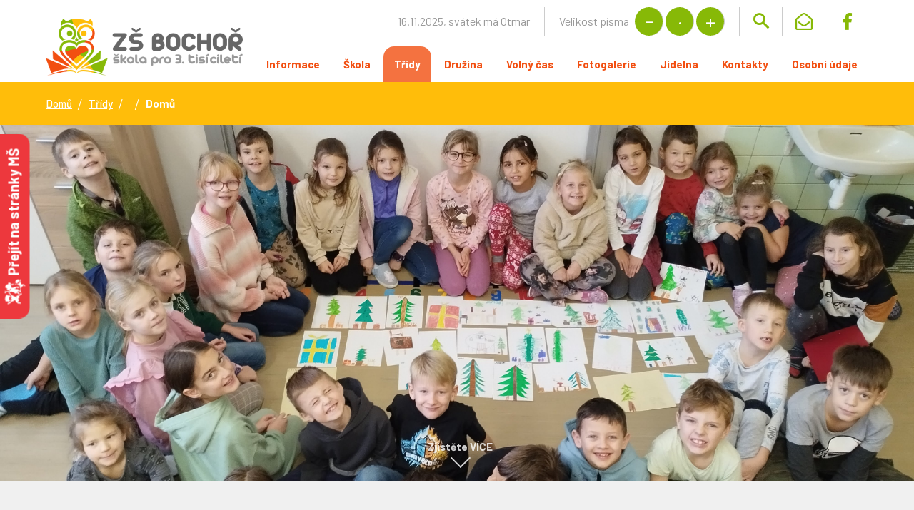

--- FILE ---
content_type: text/html; charset=UTF-8
request_url: https://www.zsbochor.cz/cz/tridy/4-trida
body_size: 8708
content:
<!DOCTYPE html>
<html lang="cs">
	<head>
    <meta name="viewport" content="width=device-width, initial-scale=1">
    <meta http-equiv="content-type" content="text/html; charset=utf-8">
    <meta name="Author" content="web design page, www.wedipa.com, info@wedipa.com">
	<meta name="robots" content="all">
	<meta name="googlebot" content="all">
    <base href="https://www.zsbochor.cz/">
    <title> - Základní škola Bochoř</title>
    <meta name="keywords" content="Domů, Bochoř">
    <meta name="description" content="">
	<script src="js/jquery.min.js" type='text/javascript'></script>
    <!-- layout -->
    <link rel='stylesheet' type='text/css' href='css/stranka2.css'>
    <link rel='stylesheet' type='text/css' href='css/texty.css'>
    <!-- písmo -->
    <link rel="preconnect" href="https://fonts.gstatic.com">
    <link href="https://fonts.googleapis.com/css2?family=Barlow:wght@100;300;400;500;700;900&display=swap" rel="stylesheet">
    <script src="moduly/fancybox/jquery.fancybox.min.js"></script>
    <link rel='stylesheet' type='text/css' href="moduly/fancybox/jquery.fancybox.min.css">
    <script src="js/hlavicka.js" type='text/javascript'></script>
    <!-- menu -->
    <link rel="stylesheet" href="moduly/cssmenu/cssmenu.css">
    <script src="moduly/cssmenu/cssmenu.js"></script>
    <!-- slider -->
     <link rel="stylesheet" href="moduly/swiper/swiper.css">
    <script src="moduly/swiper/swiper.min.js"></script>
    <!-- ouska -->
    <link rel="stylesheet" href="css/ouska-horizontal.css">
    <script type="text/javascript" src="js/ouska-horizontal.js"></script>
     <!-- fotogalerie -->
    <link rel="stylesheet" href="moduly/fotogalerie/fotogalerie.css">
    <link rel="stylesheet" href="https://maxcdn.bootstrapcdn.com/font-awesome/4.7.0/css/font-awesome.min.css">
    <link href="https://use.fontawesome.com/releases/v5.12.1/css/all.css" rel="stylesheet">
    <link rel="apple-touch-icon" sizes="57x57" href="favicon/apple-icon-57x57.png">
    <link rel="apple-touch-icon" sizes="60x60" href="favicon/apple-icon-60x60.png">
    <link rel="apple-touch-icon" sizes="72x72" href="favicon/apple-icon-72x72.png">
    <link rel="apple-touch-icon" sizes="76x76" href="favicon/apple-icon-76x76.png">
    <link rel="apple-touch-icon" sizes="114x114" href="favicon/apple-icon-114x114.png">
    <link rel="apple-touch-icon" sizes="120x120" href="favicon/apple-icon-120x120.png">
    <link rel="apple-touch-icon" sizes="144x144" href="favicon/apple-icon-144x144.png">
    <link rel="apple-touch-icon" sizes="152x152" href="favicon/apple-icon-152x152.png">
    <link rel="apple-touch-icon" sizes="180x180" href="favicon/apple-icon-180x180.png">
    <link rel="icon" type="image/png" sizes="192x192"  href="favicon/android-icon-192x192.png">
    <link rel="icon" type="image/png" sizes="32x32" href="favicon/favicon-32x32.png">
    <link rel="icon" type="image/png" sizes="96x96" href="favicon/favicon-96x96.png">
    <link rel="icon" type="image/png" sizes="16x16" href="favicon/favicon-16x16.png">
    <link rel="manifest" href="favicon/manifest.json">
    <meta name="msapplication-TileColor" content="#ffffff">
    <meta name="msapplication-TileImage" content="favicon/ms-icon-144x144.png">
    <meta name="theme-color" content="#ffffff">
</head>
<body>
<div class="gallery clearfix"></div>
<!--stranka-->
<style>
 .prejit{
position: fixed;
        left: -117px;
        height: 58px;
        line-height: 70px;
        top: 40%;
        z-index: 100;
        color: rgba(255, 255, 255, 1);
        text-align: center;
        padding-left: 60px;
        padding-right: 20px;
        font-size: 20px;
        font-weight: 600;
        font-family: 'Barlow', sans-serif;
            background: url(uvodfiles/maly_ms.png) no-repeat 20px 20px;
    background-size: 35px;
        background-color: rgb(237, 56, 61, 1);
        -webkit-transform: rotate(-90deg);
        -moz-transform: rotate(-90deg);
        -ms-transform: rotate(-90deg);
        -o-transform: rotate(-90deg);
        transform: rotate(-90deg);
        border-bottom-left-radius: 15px;
        text-decoration: none;
        border-bottom-right-radius: 15px;
          -webkit-transition: all 0.4s;
    -moz-transition: all 0.4s;
    -ms-transition: all 0.4s;
    -o-transition: all 0.4s;
    transition: all 0.4s;


}
.prejit:hover{
          left: -106px;

          -webkit-transition: all 0.4s;
    -moz-transition: all 0.4s;
    -ms-transition: all 0.4s;
    -o-transition: all 0.4s;
    transition: all 0.4s;
}

@media all and (max-width: 1024px) {
 .prejit, .prejit:hover{
position: fixed;
        left: 2%;
        height: 40px;
        line-height: 40px;
        top: auto;
        bottom: 0px;
        z-index: 100;
        color: rgba(255, 255, 255, 1);
        text-align: center;
        padding-left: 20px;
        padding-right: 20px;
        font-size: 20px;
        font-weight: 600;
        font-family: 'Barlow', sans-serif;
        background: rgb(237, 56, 61, 1);
        -webkit-transform: rotate(0deg);
        -moz-transform: rotate(0deg);
        -ms-transform: rotate(0deg);
        -o-transform: rotate(0deg);
        transform: rotate(0deg);
        border-bottom-left-radius: 0px;
        text-decoration: none;
        border-bottom-right-radius: 0px;
        border-top-left-radius: 15px;
        border-top-right-radius: 15px;
          -webkit-transition: all 0.4s;
    -moz-transition: all 0.4s;
    -ms-transition: all 0.4s;
    -o-transition: all 0.4s;
    transition: all 0.4s;
}
}
</style>
<a href="https://www.msbochor.cz/cz/uvod" class="prejit"><span>Přejít na stránky MŠ</span></a>
<div class="stranka">

   <h1 class="seo-nadpis"><span></span></h1>
        <div id="hlavicka">
            <div class="uvnitr">
                <a class="logo" title="Základní škola Bochoř" href="https://www.zsbochor.cz/cz/uvod"><span>ZŠ Bochoř - Oficiální webové stránky</span></a>
                <div class="info">
                    <a href="https://www.facebook.com/zsbochor" class="fcb" target="_blank"></a>
                    <a href="/cz/tridy/4-trida#" class="mail" id="zavolej"></a>
                    <a href="/cz/tridy/4-trida#vyhledavani" class="hledej"></a>
       <div class="pismo"><p>Velikost písma</p>
		<a title="Malé písmo" id="decreasetext"><span>Malé písmo</span></a>
		<a title="¨Normální písmo" id="resettext"><span>Normální písmo</span></a>
		<a title="Velké písmo" id="increasetext"><span>Velké písmo</span></a>
        </div>
           <script id="rendered-js" >
// Increase/descrease font size
$('#increasetext').click(function () {
  curSize = parseInt($('#content').css('font-size')) + 2;
  if (curSize <= 32)
  $('#content').css('font-size', curSize);
});
$('#resettext').click(function () {
  if (curSize != 16)
  $('#content').css('font-size', 16);
});
$('#decreasetext').click(function () {
  curSize = parseInt($('#content').css('font-size')) - 2;
  if (curSize >= 14)
  $('#content').css('font-size', curSize);
});
//# sourceURL=pen.js
    </script>
              </div>
        <div class="datcas">
            <script src="js/datum.js" type='text/javascript'></script>
        </div>
         <div id="cssmenu">
                <ul>
			   <li><a href="cz/informace">Informace</a>
<ul><li><a href="cz/informace/zakladni-udaje">Základní údaje</a></li>
<li><a href="cz/informace/organizace-skolniho-roku">Organizace školního roku</a></li>
<li><a href="cz/informace/projekty-a-publicita">Projekty a publicita</a></li>
<li><a href="cz/informace/dokumenty">Dokumenty</a>
<ul><li><a href="cz/informace/dokumenty/povinne-dokumenty">Povinné dokumenty</a></li>
<li><a href="cz/informace/dokumenty/formulare">Formuláře</a></li>


            </ul>
</li>


            </ul>
</li>
<li><a href="cz/skola">Škola</a>
<ul><li><a href="cz/skola/aktuality">Aktuality</a></li>
<li><a href="cz/skola/zivot-ve-skole">Život ve škole</a></li>
<li><a href="cz/skola/skolske-poradenske-pracoviste">Školské poradenské pracoviště</a></li>
<li><a href="cz/skola/uredni-deska">Úřední deska</a></li>
<li><a href="cz/skola/skolska-rada">Školská rada</a></li>
<li><a href="cz/skola/spolek-rodicu">Spolek rodičů</a></li>
<li><a href="cz/skola/kalendar-akci">Kalendář akcí</a></li>
<li><a href="cz/skola/jak-to-u-nas-vypada">Jak to u nás vypadá?</a></li>
<li><a href="cz/skola/historie-a-soucasnost">Historie a současnost</a></li>


            </ul>
</li>
<li><a class="active" href="cz/tridy">Třídy</a>
<ul><li><a href="cz/tridy/pripravna-trida">Přípravná třída</a></li>
<li><a href="cz/tridy/1-rocnik">1. ročník</a></li>
<li><a href="cz/tridy/2-rocnik">2. ročník</a></li>
<li><a href="cz/tridy/3-rocnik">3. ročník</a></li>
<li><a href="cz/tridy/4-rocnik">4. ročník</a></li>
<li><a href="cz/tridy/5-rocnik">5. ročník</a></li>


            </ul>
</li>
<li><a href="cz/druzina">Družina</a>
<ul><li><a href="cz/druzina/oddeleni-i">Oddělení I.</a></li>
<li><a href="cz/druzina/oddeleni-ii">Oddělení II.</a></li>


            </ul>
</li>
<li><a href="cz/volny-cas">Volný čas</a>
<ul><li><a href="cz/volny-cas/krouzky">Kroužky</a>
<ul><li><a href="cz/volny-cas/krouzky/keramika">Keramika PONDĚLÍ</a></li>
<li><a href="cz/volny-cas/krouzky/keramika-ii-pokrocili">Keramika ČTVRTEK</a></li>
<li><a href="cz/volny-cas/krouzky/fotbal">Fotbal - žáci</a></li>
<li><a href="cz/volny-cas/krouzky/sportovni-hry">Sportovní hry - míčovky</a></li>
<li><a href="cz/volny-cas/krouzky/sportovky-atletika">Atletická přípravka</a></li>
<li><a href="cz/volny-cas/krouzky/vesela-veda-cz">Veselá věda.cz</a></li>


            </ul>
</li>
<li><a href="cz/volny-cas/tabory">Tábory</a></li>


            </ul>
</li>
<li><a href="cz/fotogalerie">Fotogalerie</a></li>
<li><a href="cz/jidelna">Jídelna</a>
<ul><li><a href="cz/jidelna/informace-zpusob-uhrady">Informace, způsob úhrady</a></li>
<li><a href="cz/jidelna/jidelnicek-pro-zs">Jídelníček pro ZŠ</a></li>
<li><a href="cz/jidelna/jidelnicek-pro-verejnost">Jídelníček pro veřejnost</a></li>
<li><a href="cz/jidelna/alergeny">Alergeny</a></li>


            </ul>
</li>
<li><a href="cz/kontakty">Kontakty</a></li>
<li><a href="cz/osobni-udaje">Osobní údaje</a></li>
               </ul>
            </div>
            </div>
        </div>
              



            <div id="content">
         <div class="fotovelke"></div>
<div class="pruhdrobeckova">
<div class="uvnitr">
 <ul id="nadpisy-kat">				<li><a href="https://www.zsbochor.cz/" class="prvni">Domů</a></li>
				<li><a href="cz/tridy">Třídy</a></li>
<li><a href="cz/tridy/"></a></li>
<li><a href="cz/tridy//uvod"class="aktivni">Domů</a></li>
		</ul>
</div>
</div> <div class="uvod">
    <div class="swiper-container">
    <div class="swiper-wrapper">
                        <div class="swiper-slide"  style="background: url(slides/41-img-20241211-134833.jpg);-webkit-background-size: cover;-moz-background-size: cover;-o-background-size: cover;background-size: cover;background-position: center center">

            <div class="pattern">
            <div class="bunka">                        </div></div></div>
                        <div class="swiper-slide"  style="background: url(slides/42-img-20250107-134912.jpg);-webkit-background-size: cover;-moz-background-size: cover;-o-background-size: cover;background-size: cover;background-position: center center">

            <div class="pattern">
            <div class="bunka">                        </div></div></div>
                        <div class="swiper-slide"  style="background: url(slides/45-pxl-20240904-081426708.jpg);-webkit-background-size: cover;-moz-background-size: cover;-o-background-size: cover;background-size: cover;background-position: center center">

            <div class="pattern">
            <div class="bunka">                        </div></div></div>
                        <div class="swiper-slide"  style="background: url(slides/43-1739367022086.jpg);-webkit-background-size: cover;-moz-background-size: cover;-o-background-size: cover;background-size: cover;background-position: center center">

            <div class="pattern">
            <div class="bunka">                        </div></div></div>
                        <div class="swiper-slide"  style="background: url(slides/46-460939604-10225722177349790-4537641050428531468-n.jpg);-webkit-background-size: cover;-moz-background-size: cover;-o-background-size: cover;background-size: cover;background-position: center center">

            <div class="pattern">
            <div class="bunka">                        </div></div></div>
                        <div class="swiper-slide"  style="background: url(slides/44-img-4727.jpg);-webkit-background-size: cover;-moz-background-size: cover;-o-background-size: cover;background-size: cover;background-position: center center">

            <div class="pattern">
            <div class="bunka">                        </div></div></div>
                </div>
    <div class="swiper-pagination swiper-pagination-white"></div>
    <a class="sipka_dolu" href="#naseskola" id="naseskola">Zjistěte VÍCE</a>
</div>
</div>
  <script src="moduly/swiper/uvod.js"></script>





                          

		<div class="pruh">
<div class="uvnitr">
    <div class="bunka50 leva bila">
        <h2 class="zluta"><span>Aktuality</span><a title="Zobrazit všechny aktuality" href="cz/aktuality">zobrazit vše</a><div class="clear"></div></h2>
                           <div class="aktualita"><a title="Zobrazit detail aktuality Den otevřených dveří v ZŠ + Zápis do 1. ročníku" class="odkaz" href="cz/detaktualita-den-otevrenych-dveri-zapis-do-1-rocniku-113"></a>
             <p class="datum"><span>5</span>listopad</p>
             <div class="popis">

               <a class="foto" href="nahled.php?s=700&amp;o=aktuality/113-dod.jpg" data-fancybox="gallery"><img src="nahled.php?s=70&amp;v=90&amp;o=aktuality/113-dod.jpg"></a>             <h3>Den otevřených dveří v ZŠ + Zápis do 1. ročníku</h3>

             <p>...</p>

        </div>
        </div>
            <div class="aktualita"><a title="Zobrazit detail aktuality Bochořské strašidlo" class="odkaz" href="cz/detaktualita-bochorske-strasidlo-112"></a>
             <p class="datum"><span>10</span>říjen</p>
             <div class="popis">

               <a class="foto" href="nahled.php?s=700&amp;o=aktuality/112-bochorske-strasidlo.jpg" data-fancybox="gallery"><img src="nahled.php?s=70&amp;v=90&amp;o=aktuality/112-bochorske-strasidlo.jpg"></a>             <h3>Bochořské strašidlo</h3>

             <p>...</p>

        </div>
        </div>
            <div class="aktualita"><a title="Zobrazit detail aktuality Plenární schůze 2025" class="odkaz" href="cz/detaktualita-plenarni-schuze-2025-111"></a>
             <p class="datum"><span>5</span>září</p>
             <div class="popis">

               <a class="foto" href="nahled.php?s=700&amp;o=aktuality/111-plenarni-schuze-2025.jpg" data-fancybox="gallery"><img src="nahled.php?s=70&amp;v=90&amp;o=aktuality/111-plenarni-schuze-2025.jpg"></a>             <h3>Plenární schůze 2025</h3>

             <p>...</p>

        </div>
        </div>
    

    </div><div class="bunka50 prava modra1">
        <h2 class="modra1"><span>Život ve škole</span><a title="Zobrazit všechny příspěvky" href="cz/zivot-ve-skole">zobrazit vše</a><div class="clear"></div></h2>
                                   <div class="aktualita"><a title="Zobrazit detail Přípravná třída" class="odkaz" href="cz/zivot-ve-skole/detupozorneni-pripravna-trida-213"></a>
             <p class="datum"><span>1</span>říjen</p>
             <div class="popis">
                  <a class="foto" href="nahled.php?s=700&amp;o=upozorneni/213-img-20250910-092053209-hdr.jpg" data-fancybox="gallery"><img src="nahled.php?s=70&amp;v=90&amp;o=upozorneni/213-img-20250910-092053209-hdr.jpg"></a>
             <h3>Přípravná třída</h3>

             <p>V letošním školním roce se u nás historicky poprvé otevřela přípravná třída. Tady máte
alespoň malou...</p>


        </div>
        </div>
            <div class="aktualita"><a title="Zobrazit detail Prvňáčci v září" class="odkaz" href="cz/zivot-ve-skole/detupozorneni-prvnacci-v-zari-212"></a>
             <p class="datum"><span>30</span>září</p>
             <div class="popis">
                  <a class="foto" href="nahled.php?s=700&amp;o=upozorneni/212-img-4828.jpg" data-fancybox="gallery"><img src="nahled.php?s=70&amp;v=90&amp;o=upozorneni/212-img-4828.jpg"></a>
             <h3>Prvňáčci v září</h3>

             <p>&nbsp;1. ročník v září
&nbsp;...</p>


        </div>
        </div>
            <div class="aktualita"><a title="Zobrazit detail Agroshow Přerov" class="odkaz" href="cz/zivot-ve-skole/detupozorneni-agroshow-prerov-211"></a>
             <p class="datum"><span>26</span>září</p>
             <div class="popis">
                  <a class="foto" href="nahled.php?s=700&amp;o=upozorneni/211-img-20250926-092929.jpg" data-fancybox="gallery"><img src="nahled.php?s=70&amp;v=90&amp;o=upozorneni/211-img-20250926-092929.jpg"></a>
             <h3>Agroshow Přerov</h3>

             <p>Agroshow Přerov - děti ze 3. - 5. ročníku dnes navštívily Zemědělskou školu, kde si mohly
zblízka pr...</p>


        </div>
        </div>
        <div class="clovek_detail_pozadi"></div>
    </div>
</div>

</div>

<div class="pruh2">
<div class="uvnitr">
<link rel="stylesheet" href="css/kalendar.css">
<div class="texty center"><h2>Kalendář akcí</h2></div>
<div class="clear"></div>
 <!--Jazykové mutace
'January', 'February', 'March', 'April,' 'May', 'red', 'July', 'August', 'September', 'October', 'November', 'December'
'Januar", "Februar", "März", "April", "Mai", "Juni", "Juli", "August", "September", "Oktober", "November", "Dezember"
"Январь ',' февраль ',' марта ',' май ',' Май ',' июнь ',' июля ', августовской', 'сентябрь', 'октябрь', 'Ноябрь', 'декабрь'
-->
<div id="kalendar" class="kalendar">
    <div class="swiper-button-next"></div>
    <div class="swiper-button-prev"></div>
	 <div class="swiper-container">
    <div class="swiper-wrapper">
								<!-- mesic -->
					 <div class="swiper-slide">
						<p class="mesic">listopad 2025 </p>
						<ol class="dny">
						<li><span>po</span></li><li><span>út</span></li><li><span>st</span></li><li><span>čt</span></li><li><span>pá</span></li><li><span>so</span></li><li><span>ne</span></li>						</ol>
						<div class="mesic">
						<p class="den"></p><p class="den"></p><p class="den"></p><p class="den"></p><p class="den"></p><p class="den 2025-11-01" ><span>01</span></p><p class="den 2025-11-02" ><span>02</span></p><p class="den 2025-11-03" ><span>03</span></p><p class="den 2025-11-04" ><span>04</span></p><p class="den 2025-11-05" ><span>05</span></p><p class="den  rezervovano "><a href="cz/detakce-bochorske-strasidlo-242"><span>06<strong>Bochořské strašidlo</strong></span></a></p><p class="den 2025-11-07" ><span>07</span></p><p class="den 2025-11-08" ><span>08</span></p><p class="den 2025-11-09" ><span>09</span></p><p class="den 2025-11-10" ><span>10</span></p><p class="den 2025-11-11" ><span>11</span></p><p class="den 2025-11-12" ><span>12</span></p><p class="den  rezervovano "><a href="cz/detakce-ctvrtletni-pedagogicka-rada-212"><span>13<strong>Čtvrtletní pedagogická rada</strong></span></a></p><p class="den  rezervovano "><a href="cz/detakce-plavani-213"><span>14<strong>Plavání</strong></span></a></p><p class="den 2025-11-15" ><span>15</span></p><p class="den 2025-11-16" ><span>16</span></p><p class="den 2025-11-17" ><span>17</span></p><p class="den 2025-11-18" ><span>18</span></p><p class="den 2025-11-19" ><span>19</span></p><p class="den 2025-11-20" ><span>20</span></p><p class="den  rezervovano "><a href="cz/detakce-plavani-214"><span>21<strong>Plavání</strong></span></a></p><p class="den 2025-11-22" ><span>22</span></p><p class="den 2025-11-23" ><span>23</span></p><p class="den 2025-11-24" ><span>24</span></p><p class="den 2025-11-25" ><span>25</span></p><p class="den 2025-11-26" ><span>26</span></p><p class="den  rezervovano "><a href="cz/detakce-den-otevrenych-dveri-v-zs-15-17-h-216"><span>27<strong>Den otevřených dveří v ZŠ 15-17 h.</strong></span></a></p><p class="den  rezervovano "><a href="cz/detakce-plavani-215"><span>28<strong>Plavání</strong></span></a></p><p class="den 2025-11-29" ><span>29</span></p><p class="den 2025-11-30" ><span>30</span></p>						</div>
						<!-- mesic [/end] -->
					</div>
										<!-- mesic -->
					 <div class="swiper-slide">
						<p class="mesic">prosinec 2025 </p>
						<ol class="dny">
						<li><span>po</span></li><li><span>út</span></li><li><span>st</span></li><li><span>čt</span></li><li><span>pá</span></li><li><span>so</span></li><li><span>ne</span></li>						</ol>
						<div class="mesic">
						<p class="den 2025-12-01" ><span>01</span></p><p class="den 2025-12-02" ><span>02</span></p><p class="den 2025-12-03" ><span>03</span></p><p class="den 2025-12-04" ><span>04</span></p><p class="den  rezervovano "><a href="cz/detakce-plavani-217"><span>05<strong>Plavání</strong></span></a></p><p class="den 2025-12-06" ><span>06</span></p><p class="den 2025-12-07" ><span>07</span></p><p class="den 2025-12-08" ><span>08</span></p><p class="den 2025-12-09" ><span>09</span></p><p class="den  rezervovano "><a href="cz/detakce-cesko-zpiva-koledy-219"><span>10<strong>Česko zpívá koledy</strong></span></a></p><p class="den 2025-12-11" ><span>11</span></p><p class="den  rezervovano "><a href="cz/detakce-plavani-218"><span>12<strong>Plavání</strong></span></a></p><p class="den 2025-12-13" ><span>13</span></p><p class="den 2025-12-14" ><span>14</span></p><p class="den 2025-12-15" ><span>15</span></p><p class="den 2025-12-16" ><span>16</span></p><p class="den 2025-12-17" ><span>17</span></p><p class="den 2025-12-18" ><span>18</span></p><p class="den 2025-12-19" ><span>19</span></p><p class="den 2025-12-20" ><span>20</span></p><p class="den 2025-12-21" ><span>21</span></p><p class="den 2025-12-22" ><span>22</span></p><p class="den 2025-12-23" ><span>23</span></p><p class="den 2025-12-24" ><span>24</span></p><p class="den 2025-12-25" ><span>25</span></p><p class="den 2025-12-26" ><span>26</span></p><p class="den 2025-12-27" ><span>27</span></p><p class="den 2025-12-28" ><span>28</span></p><p class="den 2025-12-29" ><span>29</span></p><p class="den 2025-12-30" ><span>30</span></p><p class="den 2025-12-31" ><span>31</span></p>						</div>
						<!-- mesic [/end] -->
					</div>
										<!-- mesic -->
					 <div class="swiper-slide">
						<p class="mesic">leden 2026 </p>
						<ol class="dny">
						<li><span>po</span></li><li><span>út</span></li><li><span>st</span></li><li><span>čt</span></li><li><span>pá</span></li><li><span>so</span></li><li><span>ne</span></li>						</ol>
						<div class="mesic">
						<p class="den"></p><p class="den"></p><p class="den"></p><p class="den 2026-01-01" ><span>01</span></p><p class="den 2026-01-02" ><span>02</span></p><p class="den 2026-01-03" ><span>03</span></p><p class="den 2026-01-04" ><span>04</span></p><p class="den 2026-01-05" ><span>05</span></p><p class="den 2026-01-06" ><span>06</span></p><p class="den 2026-01-07" ><span>07</span></p><p class="den 2026-01-08" ><span>08</span></p><p class="den 2026-01-09" ><span>09</span></p><p class="den 2026-01-10" ><span>10</span></p><p class="den 2026-01-11" ><span>11</span></p><p class="den 2026-01-12" ><span>12</span></p><p class="den 2026-01-13" ><span>13</span></p><p class="den 2026-01-14" ><span>14</span></p><p class="den  rezervovano "><a href="cz/detakce-pololetni-pedagogicka-porada-220"><span>15<strong>Pololetní pedagogická porada</strong></span></a></p><p class="den 2026-01-16" ><span>16</span></p><p class="den 2026-01-17" ><span>17</span></p><p class="den 2026-01-18" ><span>18</span></p><p class="den 2026-01-19" ><span>19</span></p><p class="den  rezervovano "><a href="cz/detakce-zapis-do-1-rocniku-221"><span>20<strong>Zápis do 1. ročníku</strong></span></a></p><p class="den 2026-01-21" ><span>21</span></p><p class="den 2026-01-22" ><span>22</span></p><p class="den 2026-01-23" ><span>23</span></p><p class="den 2026-01-24" ><span>24</span></p><p class="den 2026-01-25" ><span>25</span></p><p class="den 2026-01-26" ><span>26</span></p><p class="den 2026-01-27" ><span>27</span></p><p class="den 2026-01-28" ><span>28</span></p><p class="den 2026-01-29" ><span>29</span></p><p class="den  rezervovano "><a href="cz/detakce-pololetni-prazdniny-222"><span>30<strong>Pololetní prázdniny</strong></span></a></p><p class="den 2026-01-31" ><span>31</span></p>						</div>
						<!-- mesic [/end] -->
					</div>
										<!-- mesic -->
					 <div class="swiper-slide">
						<p class="mesic">únor 2026 </p>
						<ol class="dny">
						<li><span>po</span></li><li><span>út</span></li><li><span>st</span></li><li><span>čt</span></li><li><span>pá</span></li><li><span>so</span></li><li><span>ne</span></li>						</ol>
						<div class="mesic">
						<p class="den"></p><p class="den"></p><p class="den"></p><p class="den"></p><p class="den"></p><p class="den"></p><p class="den 2026-02-01" ><span>01</span></p><p class="den 2026-02-02" ><span>02</span></p><p class="den 2026-02-03" ><span>03</span></p><p class="den 2026-02-04" ><span>04</span></p><p class="den 2026-02-05" ><span>05</span></p><p class="den  rezervovano "><a href="cz/detakce-skolni-ples-223"><span>06<strong>Školní ples </strong></span></a></p><p class="den 2026-02-07" ><span>07</span></p><p class="den 2026-02-08" ><span>08</span></p><p class="den 2026-02-09" ><span>09</span></p><p class="den 2026-02-10" ><span>10</span></p><p class="den 2026-02-11" ><span>11</span></p><p class="den 2026-02-12" ><span>12</span></p><p class="den 2026-02-13" ><span>13</span></p><p class="den 2026-02-14" ><span>14</span></p><p class="den 2026-02-15" ><span>15</span></p><p class="den 2026-02-16" ><span>16</span></p><p class="den 2026-02-17" ><span>17</span></p><p class="den 2026-02-18" ><span>18</span></p><p class="den 2026-02-19" ><span>19</span></p><p class="den 2026-02-20" ><span>20</span></p><p class="den 2026-02-21" ><span>21</span></p><p class="den 2026-02-22" ><span>22</span></p><p class="den  rezervovano "><a href="cz/detakce-jarni-prazdniny-224"><span>23<strong>Jarní prázdniny</strong></span></a></p><p class="den  rezervovano "><a href="cz/detakce-jarni-prazdniny-225"><span>24<strong>Jarní prázdniny</strong></span></a></p><p class="den  rezervovano "><a href="cz/detakce-jarni-prazdniny-226"><span>25<strong>Jarní prázdniny</strong></span></a></p><p class="den  rezervovano "><a href="cz/detakce-jarni-prazdniny-227"><span>26<strong>Jarní prázdniny</strong></span></a></p><p class="den  rezervovano "><a href="cz/detakce-jarni-prazdniny-228"><span>27<strong>Jarní prázdniny</strong></span></a></p><p class="den 2026-02-28" ><span>28</span></p>						</div>
						<!-- mesic [/end] -->
					</div>
										<!-- mesic -->
					 <div class="swiper-slide">
						<p class="mesic">březen 2026 </p>
						<ol class="dny">
						<li><span>po</span></li><li><span>út</span></li><li><span>st</span></li><li><span>čt</span></li><li><span>pá</span></li><li><span>so</span></li><li><span>ne</span></li>						</ol>
						<div class="mesic">
						<p class="den"></p><p class="den"></p><p class="den"></p><p class="den"></p><p class="den"></p><p class="den"></p><p class="den 2026-03-01" ><span>01</span></p><p class="den 2026-03-02" ><span>02</span></p><p class="den 2026-03-03" ><span>03</span></p><p class="den 2026-03-04" ><span>04</span></p><p class="den 2026-03-05" ><span>05</span></p><p class="den 2026-03-06" ><span>06</span></p><p class="den 2026-03-07" ><span>07</span></p><p class="den 2026-03-08" ><span>08</span></p><p class="den 2026-03-09" ><span>09</span></p><p class="den 2026-03-10" ><span>10</span></p><p class="den 2026-03-11" ><span>11</span></p><p class="den 2026-03-12" ><span>12</span></p><p class="den 2026-03-13" ><span>13</span></p><p class="den 2026-03-14" ><span>14</span></p><p class="den 2026-03-15" ><span>15</span></p><p class="den 2026-03-16" ><span>16</span></p><p class="den 2026-03-17" ><span>17</span></p><p class="den 2026-03-18" ><span>18</span></p><p class="den 2026-03-19" ><span>19</span></p><p class="den 2026-03-20" ><span>20</span></p><p class="den 2026-03-21" ><span>21</span></p><p class="den 2026-03-22" ><span>22</span></p><p class="den 2026-03-23" ><span>23</span></p><p class="den 2026-03-24" ><span>24</span></p><p class="den 2026-03-25" ><span>25</span></p><p class="den 2026-03-26" ><span>26</span></p><p class="den 2026-03-27" ><span>27</span></p><p class="den 2026-03-28" ><span>28</span></p><p class="den 2026-03-29" ><span>29</span></p><p class="den 2026-03-30" ><span>30</span></p><p class="den 2026-03-31" ><span>31</span></p>						</div>
						<!-- mesic [/end] -->
					</div>
										<!-- mesic -->
					 <div class="swiper-slide">
						<p class="mesic">duben 2026 </p>
						<ol class="dny">
						<li><span>po</span></li><li><span>út</span></li><li><span>st</span></li><li><span>čt</span></li><li><span>pá</span></li><li><span>so</span></li><li><span>ne</span></li>						</ol>
						<div class="mesic">
						<p class="den"></p><p class="den"></p><p class="den 2026-04-01" ><span>01</span></p><p class="den  rezervovano "><a href="cz/detakce-velikonocni-prazdniny-229"><span>02<strong>Velikonoční prázdniny</strong></span></a></p><p class="den  rezervovano "><a href="cz/detakce-velikonocni-prazdniny-230"><span>03<strong>Velikonoční prázdniny</strong></span></a></p><p class="den 2026-04-04" ><span>04</span></p><p class="den 2026-04-05" ><span>05</span></p><p class="den  rezervovano "><a href="cz/detakce-velikonocni-prazdniny-231"><span>06<strong>Velikonoční prázdniny</strong></span></a></p><p class="den 2026-04-07" ><span>07</span></p><p class="den 2026-04-08" ><span>08</span></p><p class="den 2026-04-09" ><span>09</span></p><p class="den 2026-04-10" ><span>10</span></p><p class="den 2026-04-11" ><span>11</span></p><p class="den 2026-04-12" ><span>12</span></p><p class="den 2026-04-13" ><span>13</span></p><p class="den 2026-04-14" ><span>14</span></p><p class="den 2026-04-15" ><span>15</span></p><p class="den 2026-04-16" ><span>16</span></p><p class="den 2026-04-17" ><span>17</span></p><p class="den 2026-04-18" ><span>18</span></p><p class="den 2026-04-19" ><span>19</span></p><p class="den 2026-04-20" ><span>20</span></p><p class="den 2026-04-21" ><span>21</span></p><p class="den 2026-04-22" ><span>22</span></p><p class="den  rezervovano "><a href="cz/detakce-pedagogicka-porada-za-3-ctvrtleti-232"><span>23<strong>Pedagogická porada za 3. čtvrtletí</strong></span></a></p><p class="den 2026-04-24" ><span>24</span></p><p class="den 2026-04-25" ><span>25</span></p><p class="den 2026-04-26" ><span>26</span></p><p class="den 2026-04-27" ><span>27</span></p><p class="den 2026-04-28" ><span>28</span></p><p class="den 2026-04-29" ><span>29</span></p><p class="den 2026-04-30" ><span>30</span></p>						</div>
						<!-- mesic [/end] -->
					</div>
										<!-- mesic -->
					 <div class="swiper-slide">
						<p class="mesic">květen 2026 </p>
						<ol class="dny">
						<li><span>po</span></li><li><span>út</span></li><li><span>st</span></li><li><span>čt</span></li><li><span>pá</span></li><li><span>so</span></li><li><span>ne</span></li>						</ol>
						<div class="mesic">
						<p class="den"></p><p class="den"></p><p class="den"></p><p class="den"></p><p class="den 2026-05-01" ><span>01</span></p><p class="den  rezervovano "><a href="cz/detakce-bochorske-hody-233"><span>02<strong>Bochořské hody</strong></span></a></p><p class="den 2026-05-03" ><span>03</span></p><p class="den 2026-05-04" ><span>04</span></p><p class="den 2026-05-05" ><span>05</span></p><p class="den  rezervovano "><a href="cz/detakce-anglicke-divadlo-pro-3-4-5-rocnik-234"><span>06<strong>Anglické divadlo pro 3., 4., 5. ročník</strong></span></a></p><p class="den 2026-05-07" ><span>07</span></p><p class="den 2026-05-08" ><span>08</span></p><p class="den 2026-05-09" ><span>09</span></p><p class="den 2026-05-10" ><span>10</span></p><p class="den 2026-05-11" ><span>11</span></p><p class="den 2026-05-12" ><span>12</span></p><p class="den 2026-05-13" ><span>13</span></p><p class="den 2026-05-14" ><span>14</span></p><p class="den 2026-05-15" ><span>15</span></p><p class="den 2026-05-16" ><span>16</span></p><p class="den 2026-05-17" ><span>17</span></p><p class="den 2026-05-18" ><span>18</span></p><p class="den 2026-05-19" ><span>19</span></p><p class="den 2026-05-20" ><span>20</span></p><p class="den 2026-05-21" ><span>21</span></p><p class="den 2026-05-22" ><span>22</span></p><p class="den 2026-05-23" ><span>23</span></p><p class="den 2026-05-24" ><span>24</span></p><p class="den 2026-05-25" ><span>25</span></p><p class="den 2026-05-26" ><span>26</span></p><p class="den 2026-05-27" ><span>27</span></p><p class="den  rezervovano "><a href="cz/detakce-detsky-den-235"><span>28<strong>Dětský den</strong></span></a></p><p class="den 2026-05-29" ><span>29</span></p><p class="den 2026-05-30" ><span>30</span></p><p class="den 2026-05-31" ><span>31</span></p>						</div>
						<!-- mesic [/end] -->
					</div>
										<!-- mesic -->
					 <div class="swiper-slide">
						<p class="mesic">červen 2026 </p>
						<ol class="dny">
						<li><span>po</span></li><li><span>út</span></li><li><span>st</span></li><li><span>čt</span></li><li><span>pá</span></li><li><span>so</span></li><li><span>ne</span></li>						</ol>
						<div class="mesic">
						<p class="den 2026-06-01" ><span>01</span></p><p class="den 2026-06-02" ><span>02</span></p><p class="den 2026-06-03" ><span>03</span></p><p class="den 2026-06-04" ><span>04</span></p><p class="den 2026-06-05" ><span>05</span></p><p class="den 2026-06-06" ><span>06</span></p><p class="den 2026-06-07" ><span>07</span></p><p class="den 2026-06-08" ><span>08</span></p><p class="den 2026-06-09" ><span>09</span></p><p class="den 2026-06-10" ><span>10</span></p><p class="den 2026-06-11" ><span>11</span></p><p class="den 2026-06-12" ><span>12</span></p><p class="den 2026-06-13" ><span>13</span></p><p class="den 2026-06-14" ><span>14</span></p><p class="den 2026-06-15" ><span>15</span></p><p class="den 2026-06-16" ><span>16</span></p><p class="den 2026-06-17" ><span>17</span></p><p class="den 2026-06-18" ><span>18</span></p><p class="den 2026-06-19" ><span>19</span></p><p class="den 2026-06-20" ><span>20</span></p><p class="den 2026-06-21" ><span>21</span></p><p class="den 2026-06-22" ><span>22</span></p><p class="den 2026-06-23" ><span>23</span></p><p class="den 2026-06-24" ><span>24</span></p><p class="den 2026-06-25" ><span>25</span></p><p class="den 2026-06-26" ><span>26</span></p><p class="den 2026-06-27" ><span>27</span></p><p class="den 2026-06-28" ><span>28</span></p><p class="den 2026-06-29" ><span>29</span></p><p class="den 2026-06-30" ><span>30</span></p>						</div>
						<!-- mesic [/end] -->
					</div>
										<!-- mesic -->
					 <div class="swiper-slide">
						<p class="mesic">červenec 2026 </p>
						<ol class="dny">
						<li><span>po</span></li><li><span>út</span></li><li><span>st</span></li><li><span>čt</span></li><li><span>pá</span></li><li><span>so</span></li><li><span>ne</span></li>						</ol>
						<div class="mesic">
						<p class="den"></p><p class="den"></p><p class="den 2026-07-01" ><span>01</span></p><p class="den 2026-07-02" ><span>02</span></p><p class="den 2026-07-03" ><span>03</span></p><p class="den 2026-07-04" ><span>04</span></p><p class="den 2026-07-05" ><span>05</span></p><p class="den 2026-07-06" ><span>06</span></p><p class="den 2026-07-07" ><span>07</span></p><p class="den 2026-07-08" ><span>08</span></p><p class="den 2026-07-09" ><span>09</span></p><p class="den 2026-07-10" ><span>10</span></p><p class="den 2026-07-11" ><span>11</span></p><p class="den 2026-07-12" ><span>12</span></p><p class="den 2026-07-13" ><span>13</span></p><p class="den 2026-07-14" ><span>14</span></p><p class="den 2026-07-15" ><span>15</span></p><p class="den 2026-07-16" ><span>16</span></p><p class="den 2026-07-17" ><span>17</span></p><p class="den 2026-07-18" ><span>18</span></p><p class="den 2026-07-19" ><span>19</span></p><p class="den 2026-07-20" ><span>20</span></p><p class="den 2026-07-21" ><span>21</span></p><p class="den 2026-07-22" ><span>22</span></p><p class="den 2026-07-23" ><span>23</span></p><p class="den 2026-07-24" ><span>24</span></p><p class="den 2026-07-25" ><span>25</span></p><p class="den 2026-07-26" ><span>26</span></p><p class="den 2026-07-27" ><span>27</span></p><p class="den 2026-07-28" ><span>28</span></p><p class="den 2026-07-29" ><span>29</span></p><p class="den 2026-07-30" ><span>30</span></p><p class="den 2026-07-31" ><span>31</span></p>						</div>
						<!-- mesic [/end] -->
					</div>
										<!-- mesic -->
					 <div class="swiper-slide">
						<p class="mesic">srpen 2026 </p>
						<ol class="dny">
						<li><span>po</span></li><li><span>út</span></li><li><span>st</span></li><li><span>čt</span></li><li><span>pá</span></li><li><span>so</span></li><li><span>ne</span></li>						</ol>
						<div class="mesic">
						<p class="den"></p><p class="den"></p><p class="den"></p><p class="den"></p><p class="den"></p><p class="den 2026-08-01" ><span>01</span></p><p class="den 2026-08-02" ><span>02</span></p><p class="den 2026-08-03" ><span>03</span></p><p class="den 2026-08-04" ><span>04</span></p><p class="den 2026-08-05" ><span>05</span></p><p class="den 2026-08-06" ><span>06</span></p><p class="den 2026-08-07" ><span>07</span></p><p class="den 2026-08-08" ><span>08</span></p><p class="den 2026-08-09" ><span>09</span></p><p class="den 2026-08-10" ><span>10</span></p><p class="den 2026-08-11" ><span>11</span></p><p class="den 2026-08-12" ><span>12</span></p><p class="den 2026-08-13" ><span>13</span></p><p class="den 2026-08-14" ><span>14</span></p><p class="den 2026-08-15" ><span>15</span></p><p class="den 2026-08-16" ><span>16</span></p><p class="den 2026-08-17" ><span>17</span></p><p class="den 2026-08-18" ><span>18</span></p><p class="den 2026-08-19" ><span>19</span></p><p class="den 2026-08-20" ><span>20</span></p><p class="den 2026-08-21" ><span>21</span></p><p class="den 2026-08-22" ><span>22</span></p><p class="den 2026-08-23" ><span>23</span></p><p class="den 2026-08-24" ><span>24</span></p><p class="den 2026-08-25" ><span>25</span></p><p class="den 2026-08-26" ><span>26</span></p><p class="den 2026-08-27" ><span>27</span></p><p class="den 2026-08-28" ><span>28</span></p><p class="den 2026-08-29" ><span>29</span></p><p class="den 2026-08-30" ><span>30</span></p><p class="den 2026-08-31" ><span>31</span></p>						</div>
						<!-- mesic [/end] -->
					</div>
										<!-- mesic -->
					 <div class="swiper-slide">
						<p class="mesic">září 2026 </p>
						<ol class="dny">
						<li><span>po</span></li><li><span>út</span></li><li><span>st</span></li><li><span>čt</span></li><li><span>pá</span></li><li><span>so</span></li><li><span>ne</span></li>						</ol>
						<div class="mesic">
						<p class="den"></p><p class="den 2026-09-01" ><span>01</span></p><p class="den 2026-09-02" ><span>02</span></p><p class="den 2026-09-03" ><span>03</span></p><p class="den 2026-09-04" ><span>04</span></p><p class="den 2026-09-05" ><span>05</span></p><p class="den 2026-09-06" ><span>06</span></p><p class="den 2026-09-07" ><span>07</span></p><p class="den 2026-09-08" ><span>08</span></p><p class="den 2026-09-09" ><span>09</span></p><p class="den 2026-09-10" ><span>10</span></p><p class="den 2026-09-11" ><span>11</span></p><p class="den 2026-09-12" ><span>12</span></p><p class="den 2026-09-13" ><span>13</span></p><p class="den 2026-09-14" ><span>14</span></p><p class="den 2026-09-15" ><span>15</span></p><p class="den 2026-09-16" ><span>16</span></p><p class="den 2026-09-17" ><span>17</span></p><p class="den 2026-09-18" ><span>18</span></p><p class="den 2026-09-19" ><span>19</span></p><p class="den 2026-09-20" ><span>20</span></p><p class="den 2026-09-21" ><span>21</span></p><p class="den 2026-09-22" ><span>22</span></p><p class="den 2026-09-23" ><span>23</span></p><p class="den 2026-09-24" ><span>24</span></p><p class="den 2026-09-25" ><span>25</span></p><p class="den 2026-09-26" ><span>26</span></p><p class="den 2026-09-27" ><span>27</span></p><p class="den 2026-09-28" ><span>28</span></p><p class="den 2026-09-29" ><span>29</span></p><p class="den 2026-09-30" ><span>30</span></p>						</div>
						<!-- mesic [/end] -->
					</div>
										<!-- mesic -->
					 <div class="swiper-slide">
						<p class="mesic">říjen 2026 </p>
						<ol class="dny">
						<li><span>po</span></li><li><span>út</span></li><li><span>st</span></li><li><span>čt</span></li><li><span>pá</span></li><li><span>so</span></li><li><span>ne</span></li>						</ol>
						<div class="mesic">
						<p class="den"></p><p class="den"></p><p class="den"></p><p class="den 2026-10-01" ><span>01</span></p><p class="den 2026-10-02" ><span>02</span></p><p class="den 2026-10-03" ><span>03</span></p><p class="den 2026-10-04" ><span>04</span></p><p class="den 2026-10-05" ><span>05</span></p><p class="den 2026-10-06" ><span>06</span></p><p class="den 2026-10-07" ><span>07</span></p><p class="den 2026-10-08" ><span>08</span></p><p class="den 2026-10-09" ><span>09</span></p><p class="den 2026-10-10" ><span>10</span></p><p class="den 2026-10-11" ><span>11</span></p><p class="den 2026-10-12" ><span>12</span></p><p class="den 2026-10-13" ><span>13</span></p><p class="den 2026-10-14" ><span>14</span></p><p class="den 2026-10-15" ><span>15</span></p><p class="den 2026-10-16" ><span>16</span></p><p class="den 2026-10-17" ><span>17</span></p><p class="den 2026-10-18" ><span>18</span></p><p class="den 2026-10-19" ><span>19</span></p><p class="den 2026-10-20" ><span>20</span></p><p class="den 2026-10-21" ><span>21</span></p><p class="den 2026-10-22" ><span>22</span></p><p class="den 2026-10-23" ><span>23</span></p><p class="den 2026-10-24" ><span>24</span></p><p class="den 2026-10-25" ><span>25</span></p><p class="den 2026-10-26" ><span>26</span></p><p class="den 2026-10-27" ><span>27</span></p><p class="den 2026-10-28" ><span>28</span></p><p class="den 2026-10-29" ><span>29</span></p><p class="den 2026-10-30" ><span>30</span></p><p class="den 2026-10-31" ><span>31</span></p>						</div>
						<!-- mesic [/end] -->
					</div>
						</div>
 	</div>
</div>
<!-- rezervace konec --></div>
</div>
<div class="uvnitr">
          <div class="kalendar-vyhledavani">
           <div class="texty"><h2>Vyhledejte v akcích</h2></div>
           <div class="vyhledavani">
           <form name="fulltext" action="cz/kalendar-akci?slovo=#vypisakci" method="get">
    <div class="clear"></div>
    <input type="text" value="" placeholder="Název akce, místo ..." name="slovo" title="Zadejte název akce, místo, apod ..."><button title="Hledej"><span>Hledej</span></button>
    <div class="clear"></div>
    </form>
    </div>
          </div>
          <div class="kalendar-vypis">
          <div class="texty">
            <h2 id="vypisakci">Výpis akcí</h2>
          </div>
                         <div class="aktualita kalendar">
             <p class="datum"><span>21</span>listopad</p>
             <div class="popis">
                             <h3><a href="cz/detakce-plavani-214">Plavání</a></h3>
                                   </div>
        </div>

         <div class="aktualita kalendar">
             <p class="datum"><span>27</span>listopad</p>
             <div class="popis">
                <a title="Zvětšit obrázek" class="foto" href="nahled.php?s=700&amp;o=akce/216-dod.jpg" data-fancybox="gallery"><img alt="Den otevřených dveří v ZŠ 15-17 h." src="nahled.php?s=100&amp;v=120&amp;o=akce/216-dod.jpg"></a>             <h3><a href="cz/detakce-den-otevrenych-dveri-v-zs-15-17-h-216">Den otevřených dveří v ZŠ 15-17 h.</a></h3>
                                   </div>
        </div>

         <div class="aktualita kalendar">
             <p class="datum"><span>28</span>listopad</p>
             <div class="popis">
                             <h3><a href="cz/detakce-plavani-215">Plavání</a></h3>
                                   </div>
        </div>

         <div class="aktualita kalendar">
             <p class="datum"><span>5</span>prosinec</p>
             <div class="popis">
                             <h3><a href="cz/detakce-plavani-217">Plavání</a></h3>
                                   </div>
        </div>

         <div class="aktualita kalendar">
             <p class="datum"><span>10</span>prosinec</p>
             <div class="popis">
                             <h3><a href="cz/detakce-cesko-zpiva-koledy-219">Česko zpívá koledy</a></h3>
                                   </div>
        </div>

         <div class="aktualita kalendar">
             <p class="datum"><span>12</span>prosinec</p>
             <div class="popis">
                             <h3><a href="cz/detakce-plavani-218">Plavání</a></h3>
                                   </div>
        </div>

         <div class="aktualita kalendar">
             <p class="datum"><span>15</span>leden</p>
             <div class="popis">
                             <h3><a href="cz/detakce-pololetni-pedagogicka-porada-220">Pololetní pedagogická porada</a></h3>
                                   </div>
        </div>

         <div class="aktualita kalendar">
             <p class="datum"><span>20</span>leden</p>
             <div class="popis">
                             <h3><a href="cz/detakce-zapis-do-1-rocniku-221">Zápis do 1. ročníku</a></h3>
                                   </div>
        </div>

         <div class="aktualita kalendar">
             <p class="datum"><span>30</span>leden</p>
             <div class="popis">
                             <h3><a href="cz/detakce-pololetni-prazdniny-222">Pololetní prázdniny</a></h3>
                                   </div>
        </div>

         <div class="aktualita kalendar">
             <p class="datum"><span>6</span>únor</p>
             <div class="popis">
                             <h3><a href="cz/detakce-skolni-ples-223">Školní ples </a></h3>
             <p>Místo konání: sokolovna</p>                      </div>
        </div>

         <div class="aktualita kalendar">
             <p class="datum"><span>23</span>únor</p>
             <div class="popis">
                             <h3><a href="cz/detakce-jarni-prazdniny-224">Jarní prázdniny</a></h3>
                                   </div>
        </div>

         <div class="aktualita kalendar">
             <p class="datum"><span>24</span>únor</p>
             <div class="popis">
                             <h3><a href="cz/detakce-jarni-prazdniny-225">Jarní prázdniny</a></h3>
                                   </div>
        </div>

         <div class="aktualita kalendar">
             <p class="datum"><span>25</span>únor</p>
             <div class="popis">
                             <h3><a href="cz/detakce-jarni-prazdniny-226">Jarní prázdniny</a></h3>
                                   </div>
        </div>

         <div class="aktualita kalendar">
             <p class="datum"><span>26</span>únor</p>
             <div class="popis">
                             <h3><a href="cz/detakce-jarni-prazdniny-227">Jarní prázdniny</a></h3>
                                   </div>
        </div>

         <div class="aktualita kalendar">
             <p class="datum"><span>27</span>únor</p>
             <div class="popis">
                             <h3><a href="cz/detakce-jarni-prazdniny-228">Jarní prázdniny</a></h3>
                                   </div>
        </div>

         <div class="aktualita kalendar">
             <p class="datum"><span>2</span>duben</p>
             <div class="popis">
                             <h3><a href="cz/detakce-velikonocni-prazdniny-229">Velikonoční prázdniny</a></h3>
                                   </div>
        </div>

         <div class="aktualita kalendar">
             <p class="datum"><span>3</span>duben</p>
             <div class="popis">
                             <h3><a href="cz/detakce-velikonocni-prazdniny-230">Velikonoční prázdniny</a></h3>
                                   </div>
        </div>

         <div class="aktualita kalendar">
             <p class="datum"><span>6</span>duben</p>
             <div class="popis">
                             <h3><a href="cz/detakce-velikonocni-prazdniny-231">Velikonoční prázdniny</a></h3>
                                   </div>
        </div>

         <div class="aktualita kalendar">
             <p class="datum"><span>23</span>duben</p>
             <div class="popis">
                             <h3><a href="cz/detakce-pedagogicka-porada-za-3-ctvrtleti-232">Pedagogická porada za 3. čtvrtletí</a></h3>
                                   </div>
        </div>

         <div class="aktualita kalendar">
             <p class="datum"><span>2</span>květen</p>
             <div class="popis">
                             <h3><a href="cz/detakce-bochorske-hody-233">Bochořské hody</a></h3>
                                   </div>
        </div>

         <div class="aktualita kalendar">
             <p class="datum"><span>6</span>květen</p>
             <div class="popis">
                             <h3><a href="cz/detakce-anglicke-divadlo-pro-3-4-5-rocnik-234">Anglické divadlo pro 3., 4., 5. ročník</a></h3>
                                   </div>
        </div>

         <div class="aktualita kalendar">
             <p class="datum"><span>28</span>květen</p>
             <div class="popis">
                             <h3><a href="cz/detakce-detsky-den-235">Dětský den</a></h3>
                                   </div>
        </div>

  <div class="clear"></div>
</div>
<div class="clear"></div>
 <script src="moduly/swiper/kalendar.js"></script>
<!-- rezervace konec -->
</div><div class="uvnitr center">
<div class="fotopruh">
    <div class="texty">
     <h2>Nejnovější fotogalerie</h2>
     <div class="clanek2 gallery clearfix">
    <h3><a href="cz/fotogalerie/detail-skolni-rok-2024-2025">Školní rok 2024/2025 </a></h3>
<a title="Více fotografií Školní rok 2024/2025 " href="cz/fotogalerie/detail-skolni-rok-2024-2025" class="plus"><span></span></a>

<div class="nahled"><a href="nahled.php?v=800&amp;o=obrazky2/32/pxl-20240902-071033257.jpg" data-fancybox="gallery"><img src="nahled.php?v=220&amp;o=obrazky2/32/pxl-20240902-071033257.jpg" alt="Školní rok 2024/2025 "></a></div><div class="nahled"><a href="nahled.php?v=800&amp;o=obrazky2/32/pxl-20240902-060204816.jpg" data-fancybox="gallery"><img src="nahled.php?v=220&amp;o=obrazky2/32/pxl-20240902-060204816.jpg" alt="Školní rok 2024/2025 "></a></div><div class="nahled"><a href="nahled.php?v=800&amp;o=obrazky2/32/pxl-20240902-060741766.jpg" data-fancybox="gallery"><img src="nahled.php?v=220&amp;o=obrazky2/32/pxl-20240902-060741766.jpg" alt="Školní rok 2024/2025 "></a></div><div class="nahled"><a href="nahled.php?v=800&amp;o=obrazky2/32/pxl-20240902-060420541.jpg" data-fancybox="gallery"><img src="nahled.php?v=220&amp;o=obrazky2/32/pxl-20240902-060420541.jpg" alt="Školní rok 2024/2025 "></a></div>

</div><div class="clanek2 gallery clearfix">
    <h3><a href="cz/fotogalerie/detail-skolni-rok-2023-2024">Školní rok 2023/2024</a></h3>
<a title="Více fotografií Školní rok 2023/2024" href="cz/fotogalerie/detail-skolni-rok-2023-2024" class="plus"><span></span></a>

<div class="nahled"><a href="nahled.php?v=800&amp;o=obrazky2/31/20230904-090606.jpg" data-fancybox="gallery"><img src="nahled.php?v=220&amp;o=obrazky2/31/20230904-090606.jpg" alt="Školní rok 2023/2024"></a></div><div class="nahled"><a href="nahled.php?v=800&amp;o=obrazky2/31/img-20230904-080659.jpg" data-fancybox="gallery"><img src="nahled.php?v=220&amp;o=obrazky2/31/img-20230904-080659.jpg" alt="Školní rok 2023/2024"></a></div><div class="nahled"><a href="nahled.php?v=800&amp;o=obrazky2/31/img-20230904-080231.jpg" data-fancybox="gallery"><img src="nahled.php?v=220&amp;o=obrazky2/31/img-20230904-080231.jpg" alt="Školní rok 2023/2024"></a></div><div class="nahled"><a href="nahled.php?v=800&amp;o=obrazky2/31/img-20230913-104835.jpg" data-fancybox="gallery"><img src="nahled.php?v=220&amp;o=obrazky2/31/img-20230913-104835.jpg" alt="Školní rok 2023/2024"></a></div>

</div><div class="clanek2 gallery clearfix">
    <h3><a href="cz/fotogalerie/detail-neobvykly-skolni-rok-2020-2021">Neobvyklý školní rok 2020 / 2021</a></h3>
<a title="Více fotografií Neobvyklý školní rok 2020 / 2021" href="cz/fotogalerie/detail-neobvykly-skolni-rok-2020-2021" class="plus"><span></span></a>

<div class="nahled"><a href="nahled.php?v=800&amp;o=obrazky2/18/07-starame-se-o-vlastni-pozemek-a-vysazujeme-stromecky.jpg" data-fancybox="gallery"><img src="nahled.php?v=220&amp;o=obrazky2/18/07-starame-se-o-vlastni-pozemek-a-vysazujeme-stromecky.jpg" alt="Neobvyklý školní rok 2020 / 2021"></a></div><div class="nahled"><a href="nahled.php?v=800&amp;o=obrazky2/18/04-vyprava-do-vezek-na-sportovni-den.jpg" data-fancybox="gallery"><img src="nahled.php?v=220&amp;o=obrazky2/18/04-vyprava-do-vezek-na-sportovni-den.jpg" alt="Neobvyklý školní rok 2020 / 2021"></a></div><div class="nahled"><a href="nahled.php?v=800&amp;o=obrazky2/18/druzina-07.jpg" data-fancybox="gallery"><img src="nahled.php?v=220&amp;o=obrazky2/18/druzina-07.jpg" alt="Neobvyklý školní rok 2020 / 2021"></a></div><div class="nahled"><a href="nahled.php?v=800&amp;o=obrazky2/18/mikulasska.jpg" data-fancybox="gallery"><img src="nahled.php?v=220&amp;o=obrazky2/18/mikulasska.jpg" alt="Neobvyklý školní rok 2020 / 2021"></a></div>

</div><div class="clanek2 gallery clearfix">
    <h3><a href="cz/fotogalerie/detail-skolni-rok-2022-2023">Školní rok 2022/2023</a></h3>
<a title="Více fotografií Školní rok 2022/2023" href="cz/fotogalerie/detail-skolni-rok-2022-2023" class="plus"><span></span></a>

<div class="nahled"><a href="nahled.php?v=800&amp;o=obrazky2/22/img-20220901-082759.jpg" data-fancybox="gallery"><img src="nahled.php?v=220&amp;o=obrazky2/22/img-20220901-082759.jpg" alt="Školní rok 2022/2023"></a></div><div class="nahled"><a href="nahled.php?v=800&amp;o=obrazky2/22/img-20220901-075751.jpg" data-fancybox="gallery"><img src="nahled.php?v=220&amp;o=obrazky2/22/img-20220901-075751.jpg" alt="Školní rok 2022/2023"></a></div><div class="nahled"><a href="nahled.php?v=800&amp;o=obrazky2/22/img-20220901-075943.jpg" data-fancybox="gallery"><img src="nahled.php?v=220&amp;o=obrazky2/22/img-20220901-075943.jpg" alt="Školní rok 2022/2023"></a></div><div class="nahled"><a href="nahled.php?v=800&amp;o=obrazky2/22/20220916-094647.jpg" data-fancybox="gallery"><img src="nahled.php?v=220&amp;o=obrazky2/22/20220916-094647.jpg" alt="Školní rok 2022/2023"></a></div>

</div>

     <div class="clear"></div>
     <a class="vic vetsi" href="cz/fotogalerie">Více fotogalerií</a>

</div> </div>
</div>







<div class="pruh0">
<div class="uvnitr">



   <div class="kalendar-vyhledavani top0">
           <div class="texty"><h2>Vyhledávání</h2></div>

           <div class="vyhledavani">
           <form name="fulltext" action="cz/uredni-deska?kw=#vypisakci" method="get">
    <div class="clear"></div>
    <input type="text" value="" placeholder="Hledaný výraz ..." name="fulltext"><button title="Hledej"><span>Hledej</span></button>
    <div class="clear"></div>
    </form>
    </div>
    <div class="clear"></div>
   </div>

<div class="kalendar-vypis top0">
          <div class="texty">
            <h2 id="vypisakci">Úřední deska</h2>
          </div>

    <div class="clear"></div>

   <div class="aktualita kalendar">
           <p class="datum"><span>12</span>listopad</p>
             <div class="popis">
             <h3 class="top0"><a href="cz/deturedni-navrh-rozpoctu-pro-rok-2026-74">Návrh rozpočtu pro rok 2026</a></h3>


             <ul>
                <li>Zveřejněno: <strong>12.11.2025 - 12.11.2026</strong></li>
                                                                         </ul>


                           <script>
$(document).ready(function(){
$('a#uprav74').click(function() {
if($('#upravit74').hasClass('hidden'))
{
$('#upravit74').removeClass('hidden').addClass('ukazat');
$('.clovek_detail_pozadi').addClass('ukazat');
}
$('a.zavrit2').click(function() {
       $('#upravit74').addClass('hidden').removeClass('ukazat');
        $('.clovek_detail_pozadi').removeClass('ukazat');
  });
  });
  });
  </script>

               <div class="soubor"><a href="/cz/tridy/4-trida#upravit" id="uprav74"></a><span>Soubory<br>ke stažení</span></div>
               <div id="upravit74" class="clovek_detail hidden"><a href="/cz/tridy/4-trida#upravit" class="zavrit2"><span>Zavřít</span></a>
        <div class="texty top10">
                    <h3>Soubory ke stažení</h3>
            		


            <p>
            <a href="files/navrh-rozpoctu-2026.pdf" target="_blank"><i class="fas fa-file-download"></i>&nbsp;navrh-rozpoctu-2026.pdf [314.1 kB]</a>
            </p>

            
        </div>
        </div>


        </div>
    </div>






   <div class="aktualita kalendar">
           <p class="datum"><span>18</span>prosinec</p>
             <div class="popis">
             <h3 class="top0"><a href="cz/deturedni--71">Schválený střednědobý výhled </a></h3>


             <ul>
                <li>Zveřejněno: <strong>12.12.2024 - 31.12.2026</strong></li>
                                                                         </ul>


                           <script>
$(document).ready(function(){
$('a#uprav71').click(function() {
if($('#upravit71').hasClass('hidden'))
{
$('#upravit71').removeClass('hidden').addClass('ukazat');
$('.clovek_detail_pozadi').addClass('ukazat');
}
$('a.zavrit2').click(function() {
       $('#upravit71').addClass('hidden').removeClass('ukazat');
        $('.clovek_detail_pozadi').removeClass('ukazat');
  });
  });
  });
  </script>

               <div class="soubor"><a href="/cz/tridy/4-trida#upravit" id="uprav71"></a><span>Soubory<br>ke stažení</span></div>
               <div id="upravit71" class="clovek_detail hidden"><a href="/cz/tridy/4-trida#upravit" class="zavrit2"><span>Zavřít</span></a>
        <div class="texty top10">
                    <h3>Soubory ke stažení</h3>
            		


            <p>
            <a href="files/schvaleny-strednedoby-vyhled.pdf" target="_blank"><i class="fas fa-file-download"></i>&nbsp;schvaleny-strednedoby-vyhled.pdf [385.2 kB]</a>
            </p>

            
        </div>
        </div>


        </div>
    </div>






   <div class="aktualita kalendar">
           <p class="datum"><span>12</span>prosinec</p>
             <div class="popis">
             <h3 class="top0"><a href="cz/deturedni-schvaleny-rozpocet-pro-rok-2025-70">Schválený rozpočet pro rok 2025</a></h3>


             <ul>
                <li>Zveřejněno: <strong>12.12.2024 - 15.12.2025</strong></li>
                                                                         </ul>


                           <script>
$(document).ready(function(){
$('a#uprav70').click(function() {
if($('#upravit70').hasClass('hidden'))
{
$('#upravit70').removeClass('hidden').addClass('ukazat');
$('.clovek_detail_pozadi').addClass('ukazat');
}
$('a.zavrit2').click(function() {
       $('#upravit70').addClass('hidden').removeClass('ukazat');
        $('.clovek_detail_pozadi').removeClass('ukazat');
  });
  });
  });
  </script>

               <div class="soubor"><a href="/cz/tridy/4-trida#upravit" id="uprav70"></a><span>Soubory<br>ke stažení</span></div>
               <div id="upravit70" class="clovek_detail hidden"><a href="/cz/tridy/4-trida#upravit" class="zavrit2"><span>Zavřít</span></a>
        <div class="texty top10">
                    <h3>Soubory ke stažení</h3>
            		


            <p>
            <a href="files/schvaleny-rozpocet-pro-rok-2025.pdf" target="_blank"><i class="fas fa-file-download"></i>&nbsp;schvaleny-rozpocet-pro-rok-2025.pdf [385.3 kB]</a>
            </p>

            
        </div>
        </div>


        </div>
    </div>






<div class="clovek_detail_pozadi"></div>
<div class="clear"><br></div>
    <div class="clear"></div>
</div>
<div class="clear"></div>
</div>
</div>

--- FILE ---
content_type: text/html; charset=UTF-8
request_url: https://www.zsbochor.cz/css/texty.css
body_size: 10495
content:
<!DOCTYPE html>
<html lang="cs">
	<head>
    <meta name="viewport" content="width=device-width, initial-scale=1">
    <meta http-equiv="content-type" content="text/html; charset=utf-8">
    <meta name="Author" content="web design page, www.wedipa.com, info@wedipa.com">
	<meta name="robots" content="all">
	<meta name="googlebot" content="all">
    <base href="https://www.zsbochor.cz/">
    <title>ZŠ Bochoř - Základní škola Bochoř</title>
    <meta name="keywords" content="Domů, Bochoř">
    <meta name="description" content="">
	<script src="js/jquery.min.js" type='text/javascript'></script>
    <!-- layout -->
    <link rel='stylesheet' type='text/css' href='css/stranka2.css'>
    <link rel='stylesheet' type='text/css' href='css/texty.css'>
    <!-- písmo -->
    <link rel="preconnect" href="https://fonts.gstatic.com">
    <link href="https://fonts.googleapis.com/css2?family=Barlow:wght@100;300;400;500;700;900&display=swap" rel="stylesheet">
    <script src="moduly/fancybox/jquery.fancybox.min.js"></script>
    <link rel='stylesheet' type='text/css' href="moduly/fancybox/jquery.fancybox.min.css">
    <script src="js/hlavicka.js" type='text/javascript'></script>
    <!-- menu -->
    <link rel="stylesheet" href="moduly/cssmenu/cssmenu.css">
    <script src="moduly/cssmenu/cssmenu.js"></script>
    <!-- slider -->
     <link rel="stylesheet" href="moduly/swiper/swiper.css">
    <script src="moduly/swiper/swiper.min.js"></script>
    <!-- ouska -->
    <link rel="stylesheet" href="css/ouska-horizontal.css">
    <script type="text/javascript" src="js/ouska-horizontal.js"></script>
     <!-- fotogalerie -->
    <link rel="stylesheet" href="moduly/fotogalerie/fotogalerie.css">
    <link rel="stylesheet" href="https://maxcdn.bootstrapcdn.com/font-awesome/4.7.0/css/font-awesome.min.css">
    <link href="https://use.fontawesome.com/releases/v5.12.1/css/all.css" rel="stylesheet">
    <link rel="apple-touch-icon" sizes="57x57" href="favicon/apple-icon-57x57.png">
    <link rel="apple-touch-icon" sizes="60x60" href="favicon/apple-icon-60x60.png">
    <link rel="apple-touch-icon" sizes="72x72" href="favicon/apple-icon-72x72.png">
    <link rel="apple-touch-icon" sizes="76x76" href="favicon/apple-icon-76x76.png">
    <link rel="apple-touch-icon" sizes="114x114" href="favicon/apple-icon-114x114.png">
    <link rel="apple-touch-icon" sizes="120x120" href="favicon/apple-icon-120x120.png">
    <link rel="apple-touch-icon" sizes="144x144" href="favicon/apple-icon-144x144.png">
    <link rel="apple-touch-icon" sizes="152x152" href="favicon/apple-icon-152x152.png">
    <link rel="apple-touch-icon" sizes="180x180" href="favicon/apple-icon-180x180.png">
    <link rel="icon" type="image/png" sizes="192x192"  href="favicon/android-icon-192x192.png">
    <link rel="icon" type="image/png" sizes="32x32" href="favicon/favicon-32x32.png">
    <link rel="icon" type="image/png" sizes="96x96" href="favicon/favicon-96x96.png">
    <link rel="icon" type="image/png" sizes="16x16" href="favicon/favicon-16x16.png">
    <link rel="manifest" href="favicon/manifest.json">
    <meta name="msapplication-TileColor" content="#ffffff">
    <meta name="msapplication-TileImage" content="favicon/ms-icon-144x144.png">
    <meta name="theme-color" content="#ffffff">
</head>
<body>
<div class="gallery clearfix"></div>
<!--stranka-->
<style>
 .prejit{
position: fixed;
        left: -117px;
        height: 58px;
        line-height: 70px;
        top: 40%;
        z-index: 100;
        color: rgba(255, 255, 255, 1);
        text-align: center;
        padding-left: 60px;
        padding-right: 20px;
        font-size: 20px;
        font-weight: 600;
        font-family: 'Barlow', sans-serif;
            background: url(uvodfiles/maly_ms.png) no-repeat 20px 20px;
    background-size: 35px;
        background-color: rgb(237, 56, 61, 1);
        -webkit-transform: rotate(-90deg);
        -moz-transform: rotate(-90deg);
        -ms-transform: rotate(-90deg);
        -o-transform: rotate(-90deg);
        transform: rotate(-90deg);
        border-bottom-left-radius: 15px;
        text-decoration: none;
        border-bottom-right-radius: 15px;
          -webkit-transition: all 0.4s;
    -moz-transition: all 0.4s;
    -ms-transition: all 0.4s;
    -o-transition: all 0.4s;
    transition: all 0.4s;


}
.prejit:hover{
          left: -106px;

          -webkit-transition: all 0.4s;
    -moz-transition: all 0.4s;
    -ms-transition: all 0.4s;
    -o-transition: all 0.4s;
    transition: all 0.4s;
}

@media all and (max-width: 1024px) {
 .prejit, .prejit:hover{
position: fixed;
        left: 2%;
        height: 40px;
        line-height: 40px;
        top: auto;
        bottom: 0px;
        z-index: 100;
        color: rgba(255, 255, 255, 1);
        text-align: center;
        padding-left: 20px;
        padding-right: 20px;
        font-size: 20px;
        font-weight: 600;
        font-family: 'Barlow', sans-serif;
        background: rgb(237, 56, 61, 1);
        -webkit-transform: rotate(0deg);
        -moz-transform: rotate(0deg);
        -ms-transform: rotate(0deg);
        -o-transform: rotate(0deg);
        transform: rotate(0deg);
        border-bottom-left-radius: 0px;
        text-decoration: none;
        border-bottom-right-radius: 0px;
        border-top-left-radius: 15px;
        border-top-right-radius: 15px;
          -webkit-transition: all 0.4s;
    -moz-transition: all 0.4s;
    -ms-transition: all 0.4s;
    -o-transition: all 0.4s;
    transition: all 0.4s;
}
}
</style>
<a href="https://www.msbochor.cz/cz/uvod" class="prejit"><span>Přejít na stránky MŠ</span></a>
<div class="stranka">

   <h1 class="seo-nadpis"><span>ZŠ Bochoř</span></h1>
        <div id="hlavicka">
            <div class="uvnitr">
                <a class="logo" title="Základní škola Bochoř" href="https://www.zsbochor.cz/cz/uvod"><span>ZŠ Bochoř - Oficiální webové stránky</span></a>
                <div class="info">
                    <a href="https://www.facebook.com/zsbochor" class="fcb" target="_blank"></a>
                    <a href="/css/texty.css#" class="mail" id="zavolej"></a>
                    <a href="/css/texty.css#vyhledavani" class="hledej"></a>
       <div class="pismo"><p>Velikost písma</p>
		<a title="Malé písmo" id="decreasetext"><span>Malé písmo</span></a>
		<a title="¨Normální písmo" id="resettext"><span>Normální písmo</span></a>
		<a title="Velké písmo" id="increasetext"><span>Velké písmo</span></a>
        </div>
           <script id="rendered-js" >
// Increase/descrease font size
$('#increasetext').click(function () {
  curSize = parseInt($('#content').css('font-size')) + 2;
  if (curSize <= 32)
  $('#content').css('font-size', curSize);
});
$('#resettext').click(function () {
  if (curSize != 16)
  $('#content').css('font-size', 16);
});
$('#decreasetext').click(function () {
  curSize = parseInt($('#content').css('font-size')) - 2;
  if (curSize >= 14)
  $('#content').css('font-size', curSize);
});
//# sourceURL=pen.js
    </script>
              </div>
        <div class="datcas">
            <script src="js/datum.js" type='text/javascript'></script>
        </div>
         <div id="cssmenu">
                <ul>
			   <li><a href="cz/informace">Informace</a>
<ul><li><a href="cz/informace/zakladni-udaje">Základní údaje</a></li>
<li><a href="cz/informace/organizace-skolniho-roku">Organizace školního roku</a></li>
<li><a href="cz/informace/projekty-a-publicita">Projekty a publicita</a></li>
<li><a href="cz/informace/dokumenty">Dokumenty</a>
<ul><li><a href="cz/informace/dokumenty/povinne-dokumenty">Povinné dokumenty</a></li>
<li><a href="cz/informace/dokumenty/formulare">Formuláře</a></li>


            </ul>
</li>


            </ul>
</li>
<li><a href="cz/skola">Škola</a>
<ul><li><a href="cz/skola/aktuality">Aktuality</a></li>
<li><a href="cz/skola/zivot-ve-skole">Život ve škole</a></li>
<li><a href="cz/skola/skolske-poradenske-pracoviste">Školské poradenské pracoviště</a></li>
<li><a href="cz/skola/uredni-deska">Úřední deska</a></li>
<li><a href="cz/skola/skolska-rada">Školská rada</a></li>
<li><a href="cz/skola/spolek-rodicu">Spolek rodičů</a></li>
<li><a href="cz/skola/kalendar-akci">Kalendář akcí</a></li>
<li><a href="cz/skola/jak-to-u-nas-vypada">Jak to u nás vypadá?</a></li>
<li><a href="cz/skola/historie-a-soucasnost">Historie a současnost</a></li>


            </ul>
</li>
<li><a href="cz/tridy">Třídy</a>
<ul><li><a href="cz/tridy/pripravna-trida">Přípravná třída</a></li>
<li><a href="cz/tridy/1-rocnik">1. ročník</a></li>
<li><a href="cz/tridy/2-rocnik">2. ročník</a></li>
<li><a href="cz/tridy/3-rocnik">3. ročník</a></li>
<li><a href="cz/tridy/4-rocnik">4. ročník</a></li>
<li><a href="cz/tridy/5-rocnik">5. ročník</a></li>


            </ul>
</li>
<li><a href="cz/druzina">Družina</a>
<ul><li><a href="cz/druzina/oddeleni-i">Oddělení I.</a></li>
<li><a href="cz/druzina/oddeleni-ii">Oddělení II.</a></li>


            </ul>
</li>
<li><a href="cz/volny-cas">Volný čas</a>
<ul><li><a href="cz/volny-cas/krouzky">Kroužky</a>
<ul><li><a href="cz/volny-cas/krouzky/keramika">Keramika PONDĚLÍ</a></li>
<li><a href="cz/volny-cas/krouzky/keramika-ii-pokrocili">Keramika ČTVRTEK</a></li>
<li><a href="cz/volny-cas/krouzky/fotbal">Fotbal - žáci</a></li>
<li><a href="cz/volny-cas/krouzky/sportovni-hry">Sportovní hry - míčovky</a></li>
<li><a href="cz/volny-cas/krouzky/sportovky-atletika">Atletická přípravka</a></li>
<li><a href="cz/volny-cas/krouzky/vesela-veda-cz">Veselá věda.cz</a></li>


            </ul>
</li>
<li><a href="cz/volny-cas/tabory">Tábory</a></li>


            </ul>
</li>
<li><a href="cz/fotogalerie">Fotogalerie</a></li>
<li><a href="cz/jidelna">Jídelna</a>
<ul><li><a href="cz/jidelna/informace-zpusob-uhrady">Informace, způsob úhrady</a></li>
<li><a href="cz/jidelna/jidelnicek-pro-zs">Jídelníček pro ZŠ</a></li>
<li><a href="cz/jidelna/jidelnicek-pro-verejnost">Jídelníček pro veřejnost</a></li>
<li><a href="cz/jidelna/alergeny">Alergeny</a></li>


            </ul>
</li>
<li><a href="cz/kontakty">Kontakty</a></li>
<li><a href="cz/osobni-udaje">Osobní údaje</a></li>
               </ul>
            </div>
            </div>
        </div>
              



            <div id="content">
      <div class="uvod">
    <div class="swiper-container">
    <div class="swiper-wrapper">
                        <div class="swiper-slide"  style="background: url(slides/41-img-20241211-134833.jpg);-webkit-background-size: cover;-moz-background-size: cover;-o-background-size: cover;background-size: cover;background-position: center center">

            <div class="pattern">
            <div class="bunka">                        </div></div></div>
                        <div class="swiper-slide"  style="background: url(slides/42-img-20250107-134912.jpg);-webkit-background-size: cover;-moz-background-size: cover;-o-background-size: cover;background-size: cover;background-position: center center">

            <div class="pattern">
            <div class="bunka">                        </div></div></div>
                        <div class="swiper-slide"  style="background: url(slides/45-pxl-20240904-081426708.jpg);-webkit-background-size: cover;-moz-background-size: cover;-o-background-size: cover;background-size: cover;background-position: center center">

            <div class="pattern">
            <div class="bunka">                        </div></div></div>
                        <div class="swiper-slide"  style="background: url(slides/43-1739367022086.jpg);-webkit-background-size: cover;-moz-background-size: cover;-o-background-size: cover;background-size: cover;background-position: center center">

            <div class="pattern">
            <div class="bunka">                        </div></div></div>
                        <div class="swiper-slide"  style="background: url(slides/46-460939604-10225722177349790-4537641050428531468-n.jpg);-webkit-background-size: cover;-moz-background-size: cover;-o-background-size: cover;background-size: cover;background-position: center center">

            <div class="pattern">
            <div class="bunka">                        </div></div></div>
                        <div class="swiper-slide"  style="background: url(slides/44-img-4727.jpg);-webkit-background-size: cover;-moz-background-size: cover;-o-background-size: cover;background-size: cover;background-position: center center">

            <div class="pattern">
            <div class="bunka">                        </div></div></div>
                </div>
    <div class="swiper-pagination swiper-pagination-white"></div>
    <a class="sipka_dolu" href="#naseskola" id="naseskola">Zjistěte VÍCE</a>
</div>
</div>
  <script src="moduly/swiper/uvod.js"></script>





<div class="pruh">
<div class="uvnitr">
    <div class="bunka50 leva bila">
        <h2 class="zluta"><span>Aktuality</span><a title="Zobrazit všechny aktuality" href="cz/aktuality">zobrazit vše</a><div class="clear"></div></h2>
                           <div class="aktualita"><a title="Zobrazit detail aktuality Den otevřených dveří v ZŠ + Zápis do 1. ročníku" class="odkaz" href="cz/detaktualita-den-otevrenych-dveri-zapis-do-1-rocniku-113"></a>
             <p class="datum"><span>5</span>listopad</p>
             <div class="popis">

               <a class="foto" href="nahled.php?s=700&amp;o=aktuality/113-dod.jpg" data-fancybox="gallery"><img src="nahled.php?s=70&amp;v=90&amp;o=aktuality/113-dod.jpg"></a>             <h3>Den otevřených dveří v ZŠ + Zápis do 1. ročníku</h3>

             <p>...</p>

        </div>
        </div>
            <div class="aktualita"><a title="Zobrazit detail aktuality Bochořské strašidlo" class="odkaz" href="cz/detaktualita-bochorske-strasidlo-112"></a>
             <p class="datum"><span>10</span>říjen</p>
             <div class="popis">

               <a class="foto" href="nahled.php?s=700&amp;o=aktuality/112-bochorske-strasidlo.jpg" data-fancybox="gallery"><img src="nahled.php?s=70&amp;v=90&amp;o=aktuality/112-bochorske-strasidlo.jpg"></a>             <h3>Bochořské strašidlo</h3>

             <p>...</p>

        </div>
        </div>
            <div class="aktualita"><a title="Zobrazit detail aktuality Plenární schůze 2025" class="odkaz" href="cz/detaktualita-plenarni-schuze-2025-111"></a>
             <p class="datum"><span>5</span>září</p>
             <div class="popis">

               <a class="foto" href="nahled.php?s=700&amp;o=aktuality/111-plenarni-schuze-2025.jpg" data-fancybox="gallery"><img src="nahled.php?s=70&amp;v=90&amp;o=aktuality/111-plenarni-schuze-2025.jpg"></a>             <h3>Plenární schůze 2025</h3>

             <p>...</p>

        </div>
        </div>
    

    </div><div class="bunka50 prava modra1">
        <h2 class="modra1"><span>Život ve škole</span><a title="Zobrazit všechny příspěvky" href="cz/zivot-ve-skole">zobrazit vše</a><div class="clear"></div></h2>
                                   <div class="aktualita"><a title="Zobrazit detail Přípravná třída" class="odkaz" href="cz/zivot-ve-skole/detupozorneni-pripravna-trida-213"></a>
             <p class="datum"><span>1</span>říjen</p>
             <div class="popis">
                  <a class="foto" href="nahled.php?s=700&amp;o=upozorneni/213-img-20250910-092053209-hdr.jpg" data-fancybox="gallery"><img src="nahled.php?s=70&amp;v=90&amp;o=upozorneni/213-img-20250910-092053209-hdr.jpg"></a>
             <h3>Přípravná třída</h3>

             <p>V letošním školním roce se u nás historicky poprvé otevřela přípravná třída. Tady máte
alespoň malou...</p>


        </div>
        </div>
            <div class="aktualita"><a title="Zobrazit detail Prvňáčci v září" class="odkaz" href="cz/zivot-ve-skole/detupozorneni-prvnacci-v-zari-212"></a>
             <p class="datum"><span>30</span>září</p>
             <div class="popis">
                  <a class="foto" href="nahled.php?s=700&amp;o=upozorneni/212-img-4828.jpg" data-fancybox="gallery"><img src="nahled.php?s=70&amp;v=90&amp;o=upozorneni/212-img-4828.jpg"></a>
             <h3>Prvňáčci v září</h3>

             <p>&nbsp;1. ročník v září
&nbsp;...</p>


        </div>
        </div>
            <div class="aktualita"><a title="Zobrazit detail Agroshow Přerov" class="odkaz" href="cz/zivot-ve-skole/detupozorneni-agroshow-prerov-211"></a>
             <p class="datum"><span>26</span>září</p>
             <div class="popis">
                  <a class="foto" href="nahled.php?s=700&amp;o=upozorneni/211-img-20250926-092929.jpg" data-fancybox="gallery"><img src="nahled.php?s=70&amp;v=90&amp;o=upozorneni/211-img-20250926-092929.jpg"></a>
             <h3>Agroshow Přerov</h3>

             <p>Agroshow Přerov - děti ze 3. - 5. ročníku dnes navštívily Zemědělskou školu, kde si mohly
zblízka pr...</p>


        </div>
        </div>
        <div class="clovek_detail_pozadi"></div>
    </div>
</div>

</div>

<div class="pruh bily">
<div class="uvnitr center rychle">
<div class="rychly">
<a href="cz/tridy"></a>
<img src="rychle/51-skola.png" alt="Třídy"><h2>Třídy</h2>
<p>Informace, rozvrhy hodin</p>
</div><div class="rychly">
<a href="cz/druzina"></a>
<img src="rychle/53-druzina.png" alt="Školní družina"><h2>Školní družina</h2>
<p>Kontakty, informace</p>
</div><div class="rychly">
<a href="cz/volny-cas/kroužky"></a>
<img src="rychle/54-krouzky.png" alt="Zájmové kroužky"><h2>Zájmové kroužky</h2>
<p>Přihlášky, informace</p>
</div><div class="rychly">
<a href="cz/volny-cas/tabory"></a>
<img src="rychle/55-tabory.png" alt="Tábory"><h2>Tábory</h2>
<p>Termíny a přihlášky</p>
</div><div class="rychly">
<a href="cz/jidelna"></a>
<img src="rychle/56-jidelna.png" alt="Školní jídelna"><h2>Školní jídelna</h2>
<p>Jídelní lístek, kontakty</p>
</div><div class="rychly dokumenty"><a href="cz/informace/dokumenty"></a><img src="rychle/dokumenty.png" alt="Dokumnety"><h2>Potřebujete nějaký formulář nebo dokument?</h2><div class="schovane"><h2>Dokumenty</h2><p>Formuláře a dokumenty ke stažení</p></div><a href="cz/informace/dokumenty" class="vic vetsi">Ukázat dokumenty</a></div>
</div>
</div><script type="text/javascript" src="js/tabs.js"></script>
<ul class="ouska">
                       <li class="active" id="obsah1">Nejbližší akce</li><li  id="obsah2" >Kalendář akcí</li>
                </ul>
<div class="obalkalendar">
<div class="uvnitr">
<link rel="stylesheet" href="css/kalendar.css">
<!-- (popis) -->
<div class="obsah1 gallery clearfix" style="">

    <div class="aktualita ">
                <p class="datum"><span>21</span>listopad</p>
        <h3><a href="cz/detakce-plavani-214">Plavání</a></h3>
                    </div>


    <div class="aktualita">
        <a href="nahled.php?s=700&amp;o=akce/216-dod.jpg" data-fancybox="gallery">
                       <img src="nahled.php?s=300&amp;o=akce/216-dod.jpg" alt="Den otevřených dveří v ZŠ 15-17 h.">
                   </a>        <p class="datum"><span>27</span>listopad</p>
        <h3><a href="cz/detakce-den-otevrenych-dveri-v-zs-15-17-h-216">Den otevřených dveří v ZŠ 15-17 h.</a></h3>
                    </div>


    <div class="aktualita">
                <p class="datum"><span>28</span>listopad</p>
        <h3><a href="cz/detakce-plavani-215">Plavání</a></h3>
                    </div>


    <div class="aktualita">
                <p class="datum"><span>5</span>prosinec</p>
        <h3><a href="cz/detakce-plavani-217">Plavání</a></h3>
                    </div>


         <div class="clear"></div>
</div>
<div class="obsah2" style="display: none">
 <!--Jazykové mutace
'January', 'February', 'March', 'April,' 'May', 'red', 'July', 'August', 'September', 'October', 'November', 'December'
'Januar", "Februar", "März", "April", "Mai", "Juni", "Juli", "August", "September", "Oktober", "November", "Dezember"
"Январь ',' февраль ',' марта ',' май ',' Май ',' июнь ',' июля ', августовской', 'сентябрь', 'октябрь', 'Ноябрь', 'декабрь'
-->
<div id="kalendar" class="kalendar">
    <div class="swiper-button-next"></div>
    <div class="swiper-button-prev"></div>
	 <div class="swiper-container">
    <div class="swiper-wrapper">
								<!-- mesic -->
					 <div class="swiper-slide">
						<p class="mesic">listopad 2025 </p>
						<ol class="dny">
						<li><span>po</span></li><li><span>út</span></li><li><span>st</span></li><li><span>čt</span></li><li><span>pá</span></li><li><span>so</span></li><li><span>ne</span></li>						</ol>
						<div class="mesic">
						<p class="den"></p><p class="den"></p><p class="den"></p><p class="den"></p><p class="den"></p><p class="den 2025-11-01" ><span>01</span></p><p class="den 2025-11-02" ><span>02</span></p><p class="den 2025-11-03" ><span>03</span></p><p class="den 2025-11-04" ><span>04</span></p><p class="den 2025-11-05" ><span>05</span></p><p class="den  rezervovano "><a href="cz/detakce-bochorske-strasidlo-242"><span>06<strong>Bochořské strašidlo</strong></span></a></p><p class="den 2025-11-07" ><span>07</span></p><p class="den 2025-11-08" ><span>08</span></p><p class="den 2025-11-09" ><span>09</span></p><p class="den 2025-11-10" ><span>10</span></p><p class="den 2025-11-11" ><span>11</span></p><p class="den 2025-11-12" ><span>12</span></p><p class="den  rezervovano "><a href="cz/detakce-ctvrtletni-pedagogicka-rada-212"><span>13<strong>Čtvrtletní pedagogická rada</strong></span></a></p><p class="den  rezervovano "><a href="cz/detakce-plavani-213"><span>14<strong>Plavání</strong></span></a></p><p class="den 2025-11-15" ><span>15</span></p><p class="den 2025-11-16" ><span>16</span></p><p class="den 2025-11-17" ><span>17</span></p><p class="den 2025-11-18" ><span>18</span></p><p class="den 2025-11-19" ><span>19</span></p><p class="den 2025-11-20" ><span>20</span></p><p class="den  rezervovano "><a href="cz/detakce-plavani-214"><span>21<strong>Plavání</strong></span></a></p><p class="den 2025-11-22" ><span>22</span></p><p class="den 2025-11-23" ><span>23</span></p><p class="den 2025-11-24" ><span>24</span></p><p class="den 2025-11-25" ><span>25</span></p><p class="den 2025-11-26" ><span>26</span></p><p class="den  rezervovano "><a href="cz/detakce-den-otevrenych-dveri-v-zs-15-17-h-216"><span>27<strong>Den otevřených dveří v ZŠ 15-17 h.</strong></span></a></p><p class="den  rezervovano "><a href="cz/detakce-plavani-215"><span>28<strong>Plavání</strong></span></a></p><p class="den 2025-11-29" ><span>29</span></p><p class="den 2025-11-30" ><span>30</span></p>						</div>
						<!-- mesic [/end] -->
					</div>
										<!-- mesic -->
					 <div class="swiper-slide">
						<p class="mesic">prosinec 2025 </p>
						<ol class="dny">
						<li><span>po</span></li><li><span>út</span></li><li><span>st</span></li><li><span>čt</span></li><li><span>pá</span></li><li><span>so</span></li><li><span>ne</span></li>						</ol>
						<div class="mesic">
						<p class="den 2025-12-01" ><span>01</span></p><p class="den 2025-12-02" ><span>02</span></p><p class="den 2025-12-03" ><span>03</span></p><p class="den 2025-12-04" ><span>04</span></p><p class="den  rezervovano "><a href="cz/detakce-plavani-217"><span>05<strong>Plavání</strong></span></a></p><p class="den 2025-12-06" ><span>06</span></p><p class="den 2025-12-07" ><span>07</span></p><p class="den 2025-12-08" ><span>08</span></p><p class="den 2025-12-09" ><span>09</span></p><p class="den  rezervovano "><a href="cz/detakce-cesko-zpiva-koledy-219"><span>10<strong>Česko zpívá koledy</strong></span></a></p><p class="den 2025-12-11" ><span>11</span></p><p class="den  rezervovano "><a href="cz/detakce-plavani-218"><span>12<strong>Plavání</strong></span></a></p><p class="den 2025-12-13" ><span>13</span></p><p class="den 2025-12-14" ><span>14</span></p><p class="den 2025-12-15" ><span>15</span></p><p class="den 2025-12-16" ><span>16</span></p><p class="den 2025-12-17" ><span>17</span></p><p class="den 2025-12-18" ><span>18</span></p><p class="den 2025-12-19" ><span>19</span></p><p class="den 2025-12-20" ><span>20</span></p><p class="den 2025-12-21" ><span>21</span></p><p class="den 2025-12-22" ><span>22</span></p><p class="den 2025-12-23" ><span>23</span></p><p class="den 2025-12-24" ><span>24</span></p><p class="den 2025-12-25" ><span>25</span></p><p class="den 2025-12-26" ><span>26</span></p><p class="den 2025-12-27" ><span>27</span></p><p class="den 2025-12-28" ><span>28</span></p><p class="den 2025-12-29" ><span>29</span></p><p class="den 2025-12-30" ><span>30</span></p><p class="den 2025-12-31" ><span>31</span></p>						</div>
						<!-- mesic [/end] -->
					</div>
										<!-- mesic -->
					 <div class="swiper-slide">
						<p class="mesic">leden 2026 </p>
						<ol class="dny">
						<li><span>po</span></li><li><span>út</span></li><li><span>st</span></li><li><span>čt</span></li><li><span>pá</span></li><li><span>so</span></li><li><span>ne</span></li>						</ol>
						<div class="mesic">
						<p class="den"></p><p class="den"></p><p class="den"></p><p class="den 2026-01-01" ><span>01</span></p><p class="den 2026-01-02" ><span>02</span></p><p class="den 2026-01-03" ><span>03</span></p><p class="den 2026-01-04" ><span>04</span></p><p class="den 2026-01-05" ><span>05</span></p><p class="den 2026-01-06" ><span>06</span></p><p class="den 2026-01-07" ><span>07</span></p><p class="den 2026-01-08" ><span>08</span></p><p class="den 2026-01-09" ><span>09</span></p><p class="den 2026-01-10" ><span>10</span></p><p class="den 2026-01-11" ><span>11</span></p><p class="den 2026-01-12" ><span>12</span></p><p class="den 2026-01-13" ><span>13</span></p><p class="den 2026-01-14" ><span>14</span></p><p class="den  rezervovano "><a href="cz/detakce-pololetni-pedagogicka-porada-220"><span>15<strong>Pololetní pedagogická porada</strong></span></a></p><p class="den 2026-01-16" ><span>16</span></p><p class="den 2026-01-17" ><span>17</span></p><p class="den 2026-01-18" ><span>18</span></p><p class="den 2026-01-19" ><span>19</span></p><p class="den  rezervovano "><a href="cz/detakce-zapis-do-1-rocniku-221"><span>20<strong>Zápis do 1. ročníku</strong></span></a></p><p class="den 2026-01-21" ><span>21</span></p><p class="den 2026-01-22" ><span>22</span></p><p class="den 2026-01-23" ><span>23</span></p><p class="den 2026-01-24" ><span>24</span></p><p class="den 2026-01-25" ><span>25</span></p><p class="den 2026-01-26" ><span>26</span></p><p class="den 2026-01-27" ><span>27</span></p><p class="den 2026-01-28" ><span>28</span></p><p class="den 2026-01-29" ><span>29</span></p><p class="den  rezervovano "><a href="cz/detakce-pololetni-prazdniny-222"><span>30<strong>Pololetní prázdniny</strong></span></a></p><p class="den 2026-01-31" ><span>31</span></p>						</div>
						<!-- mesic [/end] -->
					</div>
										<!-- mesic -->
					 <div class="swiper-slide">
						<p class="mesic">únor 2026 </p>
						<ol class="dny">
						<li><span>po</span></li><li><span>út</span></li><li><span>st</span></li><li><span>čt</span></li><li><span>pá</span></li><li><span>so</span></li><li><span>ne</span></li>						</ol>
						<div class="mesic">
						<p class="den"></p><p class="den"></p><p class="den"></p><p class="den"></p><p class="den"></p><p class="den"></p><p class="den 2026-02-01" ><span>01</span></p><p class="den 2026-02-02" ><span>02</span></p><p class="den 2026-02-03" ><span>03</span></p><p class="den 2026-02-04" ><span>04</span></p><p class="den 2026-02-05" ><span>05</span></p><p class="den  rezervovano "><a href="cz/detakce-skolni-ples-223"><span>06<strong>Školní ples </strong></span></a></p><p class="den 2026-02-07" ><span>07</span></p><p class="den 2026-02-08" ><span>08</span></p><p class="den 2026-02-09" ><span>09</span></p><p class="den 2026-02-10" ><span>10</span></p><p class="den 2026-02-11" ><span>11</span></p><p class="den 2026-02-12" ><span>12</span></p><p class="den 2026-02-13" ><span>13</span></p><p class="den 2026-02-14" ><span>14</span></p><p class="den 2026-02-15" ><span>15</span></p><p class="den 2026-02-16" ><span>16</span></p><p class="den 2026-02-17" ><span>17</span></p><p class="den 2026-02-18" ><span>18</span></p><p class="den 2026-02-19" ><span>19</span></p><p class="den 2026-02-20" ><span>20</span></p><p class="den 2026-02-21" ><span>21</span></p><p class="den 2026-02-22" ><span>22</span></p><p class="den  rezervovano "><a href="cz/detakce-jarni-prazdniny-224"><span>23<strong>Jarní prázdniny</strong></span></a></p><p class="den  rezervovano "><a href="cz/detakce-jarni-prazdniny-225"><span>24<strong>Jarní prázdniny</strong></span></a></p><p class="den  rezervovano "><a href="cz/detakce-jarni-prazdniny-226"><span>25<strong>Jarní prázdniny</strong></span></a></p><p class="den  rezervovano "><a href="cz/detakce-jarni-prazdniny-227"><span>26<strong>Jarní prázdniny</strong></span></a></p><p class="den  rezervovano "><a href="cz/detakce-jarni-prazdniny-228"><span>27<strong>Jarní prázdniny</strong></span></a></p><p class="den 2026-02-28" ><span>28</span></p>						</div>
						<!-- mesic [/end] -->
					</div>
										<!-- mesic -->
					 <div class="swiper-slide">
						<p class="mesic">březen 2026 </p>
						<ol class="dny">
						<li><span>po</span></li><li><span>út</span></li><li><span>st</span></li><li><span>čt</span></li><li><span>pá</span></li><li><span>so</span></li><li><span>ne</span></li>						</ol>
						<div class="mesic">
						<p class="den"></p><p class="den"></p><p class="den"></p><p class="den"></p><p class="den"></p><p class="den"></p><p class="den 2026-03-01" ><span>01</span></p><p class="den 2026-03-02" ><span>02</span></p><p class="den 2026-03-03" ><span>03</span></p><p class="den 2026-03-04" ><span>04</span></p><p class="den 2026-03-05" ><span>05</span></p><p class="den 2026-03-06" ><span>06</span></p><p class="den 2026-03-07" ><span>07</span></p><p class="den 2026-03-08" ><span>08</span></p><p class="den 2026-03-09" ><span>09</span></p><p class="den 2026-03-10" ><span>10</span></p><p class="den 2026-03-11" ><span>11</span></p><p class="den 2026-03-12" ><span>12</span></p><p class="den 2026-03-13" ><span>13</span></p><p class="den 2026-03-14" ><span>14</span></p><p class="den 2026-03-15" ><span>15</span></p><p class="den 2026-03-16" ><span>16</span></p><p class="den 2026-03-17" ><span>17</span></p><p class="den 2026-03-18" ><span>18</span></p><p class="den 2026-03-19" ><span>19</span></p><p class="den 2026-03-20" ><span>20</span></p><p class="den 2026-03-21" ><span>21</span></p><p class="den 2026-03-22" ><span>22</span></p><p class="den 2026-03-23" ><span>23</span></p><p class="den 2026-03-24" ><span>24</span></p><p class="den 2026-03-25" ><span>25</span></p><p class="den 2026-03-26" ><span>26</span></p><p class="den 2026-03-27" ><span>27</span></p><p class="den 2026-03-28" ><span>28</span></p><p class="den 2026-03-29" ><span>29</span></p><p class="den 2026-03-30" ><span>30</span></p><p class="den 2026-03-31" ><span>31</span></p>						</div>
						<!-- mesic [/end] -->
					</div>
										<!-- mesic -->
					 <div class="swiper-slide">
						<p class="mesic">duben 2026 </p>
						<ol class="dny">
						<li><span>po</span></li><li><span>út</span></li><li><span>st</span></li><li><span>čt</span></li><li><span>pá</span></li><li><span>so</span></li><li><span>ne</span></li>						</ol>
						<div class="mesic">
						<p class="den"></p><p class="den"></p><p class="den 2026-04-01" ><span>01</span></p><p class="den  rezervovano "><a href="cz/detakce-velikonocni-prazdniny-229"><span>02<strong>Velikonoční prázdniny</strong></span></a></p><p class="den  rezervovano "><a href="cz/detakce-velikonocni-prazdniny-230"><span>03<strong>Velikonoční prázdniny</strong></span></a></p><p class="den 2026-04-04" ><span>04</span></p><p class="den 2026-04-05" ><span>05</span></p><p class="den  rezervovano "><a href="cz/detakce-velikonocni-prazdniny-231"><span>06<strong>Velikonoční prázdniny</strong></span></a></p><p class="den 2026-04-07" ><span>07</span></p><p class="den 2026-04-08" ><span>08</span></p><p class="den 2026-04-09" ><span>09</span></p><p class="den 2026-04-10" ><span>10</span></p><p class="den 2026-04-11" ><span>11</span></p><p class="den 2026-04-12" ><span>12</span></p><p class="den 2026-04-13" ><span>13</span></p><p class="den 2026-04-14" ><span>14</span></p><p class="den 2026-04-15" ><span>15</span></p><p class="den 2026-04-16" ><span>16</span></p><p class="den 2026-04-17" ><span>17</span></p><p class="den 2026-04-18" ><span>18</span></p><p class="den 2026-04-19" ><span>19</span></p><p class="den 2026-04-20" ><span>20</span></p><p class="den 2026-04-21" ><span>21</span></p><p class="den 2026-04-22" ><span>22</span></p><p class="den  rezervovano "><a href="cz/detakce-pedagogicka-porada-za-3-ctvrtleti-232"><span>23<strong>Pedagogická porada za 3. čtvrtletí</strong></span></a></p><p class="den 2026-04-24" ><span>24</span></p><p class="den 2026-04-25" ><span>25</span></p><p class="den 2026-04-26" ><span>26</span></p><p class="den 2026-04-27" ><span>27</span></p><p class="den 2026-04-28" ><span>28</span></p><p class="den 2026-04-29" ><span>29</span></p><p class="den 2026-04-30" ><span>30</span></p>						</div>
						<!-- mesic [/end] -->
					</div>
										<!-- mesic -->
					 <div class="swiper-slide">
						<p class="mesic">květen 2026 </p>
						<ol class="dny">
						<li><span>po</span></li><li><span>út</span></li><li><span>st</span></li><li><span>čt</span></li><li><span>pá</span></li><li><span>so</span></li><li><span>ne</span></li>						</ol>
						<div class="mesic">
						<p class="den"></p><p class="den"></p><p class="den"></p><p class="den"></p><p class="den 2026-05-01" ><span>01</span></p><p class="den  rezervovano "><a href="cz/detakce-bochorske-hody-233"><span>02<strong>Bochořské hody</strong></span></a></p><p class="den 2026-05-03" ><span>03</span></p><p class="den 2026-05-04" ><span>04</span></p><p class="den 2026-05-05" ><span>05</span></p><p class="den  rezervovano "><a href="cz/detakce-anglicke-divadlo-pro-3-4-5-rocnik-234"><span>06<strong>Anglické divadlo pro 3., 4., 5. ročník</strong></span></a></p><p class="den 2026-05-07" ><span>07</span></p><p class="den 2026-05-08" ><span>08</span></p><p class="den 2026-05-09" ><span>09</span></p><p class="den 2026-05-10" ><span>10</span></p><p class="den 2026-05-11" ><span>11</span></p><p class="den 2026-05-12" ><span>12</span></p><p class="den 2026-05-13" ><span>13</span></p><p class="den 2026-05-14" ><span>14</span></p><p class="den 2026-05-15" ><span>15</span></p><p class="den 2026-05-16" ><span>16</span></p><p class="den 2026-05-17" ><span>17</span></p><p class="den 2026-05-18" ><span>18</span></p><p class="den 2026-05-19" ><span>19</span></p><p class="den 2026-05-20" ><span>20</span></p><p class="den 2026-05-21" ><span>21</span></p><p class="den 2026-05-22" ><span>22</span></p><p class="den 2026-05-23" ><span>23</span></p><p class="den 2026-05-24" ><span>24</span></p><p class="den 2026-05-25" ><span>25</span></p><p class="den 2026-05-26" ><span>26</span></p><p class="den 2026-05-27" ><span>27</span></p><p class="den  rezervovano "><a href="cz/detakce-detsky-den-235"><span>28<strong>Dětský den</strong></span></a></p><p class="den 2026-05-29" ><span>29</span></p><p class="den 2026-05-30" ><span>30</span></p><p class="den 2026-05-31" ><span>31</span></p>						</div>
						<!-- mesic [/end] -->
					</div>
										<!-- mesic -->
					 <div class="swiper-slide">
						<p class="mesic">červen 2026 </p>
						<ol class="dny">
						<li><span>po</span></li><li><span>út</span></li><li><span>st</span></li><li><span>čt</span></li><li><span>pá</span></li><li><span>so</span></li><li><span>ne</span></li>						</ol>
						<div class="mesic">
						<p class="den 2026-06-01" ><span>01</span></p><p class="den 2026-06-02" ><span>02</span></p><p class="den 2026-06-03" ><span>03</span></p><p class="den 2026-06-04" ><span>04</span></p><p class="den 2026-06-05" ><span>05</span></p><p class="den 2026-06-06" ><span>06</span></p><p class="den 2026-06-07" ><span>07</span></p><p class="den 2026-06-08" ><span>08</span></p><p class="den 2026-06-09" ><span>09</span></p><p class="den 2026-06-10" ><span>10</span></p><p class="den 2026-06-11" ><span>11</span></p><p class="den 2026-06-12" ><span>12</span></p><p class="den 2026-06-13" ><span>13</span></p><p class="den 2026-06-14" ><span>14</span></p><p class="den 2026-06-15" ><span>15</span></p><p class="den 2026-06-16" ><span>16</span></p><p class="den 2026-06-17" ><span>17</span></p><p class="den 2026-06-18" ><span>18</span></p><p class="den 2026-06-19" ><span>19</span></p><p class="den 2026-06-20" ><span>20</span></p><p class="den 2026-06-21" ><span>21</span></p><p class="den 2026-06-22" ><span>22</span></p><p class="den 2026-06-23" ><span>23</span></p><p class="den 2026-06-24" ><span>24</span></p><p class="den 2026-06-25" ><span>25</span></p><p class="den 2026-06-26" ><span>26</span></p><p class="den 2026-06-27" ><span>27</span></p><p class="den 2026-06-28" ><span>28</span></p><p class="den 2026-06-29" ><span>29</span></p><p class="den 2026-06-30" ><span>30</span></p>						</div>
						<!-- mesic [/end] -->
					</div>
										<!-- mesic -->
					 <div class="swiper-slide">
						<p class="mesic">červenec 2026 </p>
						<ol class="dny">
						<li><span>po</span></li><li><span>út</span></li><li><span>st</span></li><li><span>čt</span></li><li><span>pá</span></li><li><span>so</span></li><li><span>ne</span></li>						</ol>
						<div class="mesic">
						<p class="den"></p><p class="den"></p><p class="den 2026-07-01" ><span>01</span></p><p class="den 2026-07-02" ><span>02</span></p><p class="den 2026-07-03" ><span>03</span></p><p class="den 2026-07-04" ><span>04</span></p><p class="den 2026-07-05" ><span>05</span></p><p class="den 2026-07-06" ><span>06</span></p><p class="den 2026-07-07" ><span>07</span></p><p class="den 2026-07-08" ><span>08</span></p><p class="den 2026-07-09" ><span>09</span></p><p class="den 2026-07-10" ><span>10</span></p><p class="den 2026-07-11" ><span>11</span></p><p class="den 2026-07-12" ><span>12</span></p><p class="den 2026-07-13" ><span>13</span></p><p class="den 2026-07-14" ><span>14</span></p><p class="den 2026-07-15" ><span>15</span></p><p class="den 2026-07-16" ><span>16</span></p><p class="den 2026-07-17" ><span>17</span></p><p class="den 2026-07-18" ><span>18</span></p><p class="den 2026-07-19" ><span>19</span></p><p class="den 2026-07-20" ><span>20</span></p><p class="den 2026-07-21" ><span>21</span></p><p class="den 2026-07-22" ><span>22</span></p><p class="den 2026-07-23" ><span>23</span></p><p class="den 2026-07-24" ><span>24</span></p><p class="den 2026-07-25" ><span>25</span></p><p class="den 2026-07-26" ><span>26</span></p><p class="den 2026-07-27" ><span>27</span></p><p class="den 2026-07-28" ><span>28</span></p><p class="den 2026-07-29" ><span>29</span></p><p class="den 2026-07-30" ><span>30</span></p><p class="den 2026-07-31" ><span>31</span></p>						</div>
						<!-- mesic [/end] -->
					</div>
										<!-- mesic -->
					 <div class="swiper-slide">
						<p class="mesic">srpen 2026 </p>
						<ol class="dny">
						<li><span>po</span></li><li><span>út</span></li><li><span>st</span></li><li><span>čt</span></li><li><span>pá</span></li><li><span>so</span></li><li><span>ne</span></li>						</ol>
						<div class="mesic">
						<p class="den"></p><p class="den"></p><p class="den"></p><p class="den"></p><p class="den"></p><p class="den 2026-08-01" ><span>01</span></p><p class="den 2026-08-02" ><span>02</span></p><p class="den 2026-08-03" ><span>03</span></p><p class="den 2026-08-04" ><span>04</span></p><p class="den 2026-08-05" ><span>05</span></p><p class="den 2026-08-06" ><span>06</span></p><p class="den 2026-08-07" ><span>07</span></p><p class="den 2026-08-08" ><span>08</span></p><p class="den 2026-08-09" ><span>09</span></p><p class="den 2026-08-10" ><span>10</span></p><p class="den 2026-08-11" ><span>11</span></p><p class="den 2026-08-12" ><span>12</span></p><p class="den 2026-08-13" ><span>13</span></p><p class="den 2026-08-14" ><span>14</span></p><p class="den 2026-08-15" ><span>15</span></p><p class="den 2026-08-16" ><span>16</span></p><p class="den 2026-08-17" ><span>17</span></p><p class="den 2026-08-18" ><span>18</span></p><p class="den 2026-08-19" ><span>19</span></p><p class="den 2026-08-20" ><span>20</span></p><p class="den 2026-08-21" ><span>21</span></p><p class="den 2026-08-22" ><span>22</span></p><p class="den 2026-08-23" ><span>23</span></p><p class="den 2026-08-24" ><span>24</span></p><p class="den 2026-08-25" ><span>25</span></p><p class="den 2026-08-26" ><span>26</span></p><p class="den 2026-08-27" ><span>27</span></p><p class="den 2026-08-28" ><span>28</span></p><p class="den 2026-08-29" ><span>29</span></p><p class="den 2026-08-30" ><span>30</span></p><p class="den 2026-08-31" ><span>31</span></p>						</div>
						<!-- mesic [/end] -->
					</div>
										<!-- mesic -->
					 <div class="swiper-slide">
						<p class="mesic">září 2026 </p>
						<ol class="dny">
						<li><span>po</span></li><li><span>út</span></li><li><span>st</span></li><li><span>čt</span></li><li><span>pá</span></li><li><span>so</span></li><li><span>ne</span></li>						</ol>
						<div class="mesic">
						<p class="den"></p><p class="den 2026-09-01" ><span>01</span></p><p class="den 2026-09-02" ><span>02</span></p><p class="den 2026-09-03" ><span>03</span></p><p class="den 2026-09-04" ><span>04</span></p><p class="den 2026-09-05" ><span>05</span></p><p class="den 2026-09-06" ><span>06</span></p><p class="den 2026-09-07" ><span>07</span></p><p class="den 2026-09-08" ><span>08</span></p><p class="den 2026-09-09" ><span>09</span></p><p class="den 2026-09-10" ><span>10</span></p><p class="den 2026-09-11" ><span>11</span></p><p class="den 2026-09-12" ><span>12</span></p><p class="den 2026-09-13" ><span>13</span></p><p class="den 2026-09-14" ><span>14</span></p><p class="den 2026-09-15" ><span>15</span></p><p class="den 2026-09-16" ><span>16</span></p><p class="den 2026-09-17" ><span>17</span></p><p class="den 2026-09-18" ><span>18</span></p><p class="den 2026-09-19" ><span>19</span></p><p class="den 2026-09-20" ><span>20</span></p><p class="den 2026-09-21" ><span>21</span></p><p class="den 2026-09-22" ><span>22</span></p><p class="den 2026-09-23" ><span>23</span></p><p class="den 2026-09-24" ><span>24</span></p><p class="den 2026-09-25" ><span>25</span></p><p class="den 2026-09-26" ><span>26</span></p><p class="den 2026-09-27" ><span>27</span></p><p class="den 2026-09-28" ><span>28</span></p><p class="den 2026-09-29" ><span>29</span></p><p class="den 2026-09-30" ><span>30</span></p>						</div>
						<!-- mesic [/end] -->
					</div>
										<!-- mesic -->
					 <div class="swiper-slide">
						<p class="mesic">říjen 2026 </p>
						<ol class="dny">
						<li><span>po</span></li><li><span>út</span></li><li><span>st</span></li><li><span>čt</span></li><li><span>pá</span></li><li><span>so</span></li><li><span>ne</span></li>						</ol>
						<div class="mesic">
						<p class="den"></p><p class="den"></p><p class="den"></p><p class="den 2026-10-01" ><span>01</span></p><p class="den 2026-10-02" ><span>02</span></p><p class="den 2026-10-03" ><span>03</span></p><p class="den 2026-10-04" ><span>04</span></p><p class="den 2026-10-05" ><span>05</span></p><p class="den 2026-10-06" ><span>06</span></p><p class="den 2026-10-07" ><span>07</span></p><p class="den 2026-10-08" ><span>08</span></p><p class="den 2026-10-09" ><span>09</span></p><p class="den 2026-10-10" ><span>10</span></p><p class="den 2026-10-11" ><span>11</span></p><p class="den 2026-10-12" ><span>12</span></p><p class="den 2026-10-13" ><span>13</span></p><p class="den 2026-10-14" ><span>14</span></p><p class="den 2026-10-15" ><span>15</span></p><p class="den 2026-10-16" ><span>16</span></p><p class="den 2026-10-17" ><span>17</span></p><p class="den 2026-10-18" ><span>18</span></p><p class="den 2026-10-19" ><span>19</span></p><p class="den 2026-10-20" ><span>20</span></p><p class="den 2026-10-21" ><span>21</span></p><p class="den 2026-10-22" ><span>22</span></p><p class="den 2026-10-23" ><span>23</span></p><p class="den 2026-10-24" ><span>24</span></p><p class="den 2026-10-25" ><span>25</span></p><p class="den 2026-10-26" ><span>26</span></p><p class="den 2026-10-27" ><span>27</span></p><p class="den 2026-10-28" ><span>28</span></p><p class="den 2026-10-29" ><span>29</span></p><p class="den 2026-10-30" ><span>30</span></p><p class="den 2026-10-31" ><span>31</span></p>						</div>
						<!-- mesic [/end] -->
					</div>
						</div>
 	</div>
</div>
<!-- rezervace konec --></div>
 <script src="moduly/swiper/kalendar.js"></script>
<!-- rezervace konec -->
</div>
</div><div class="uvnitr center">
<div class="fotopruh">
    <div class="texty">
     <h2>Nejnovější fotogalerie</h2>
     <div class="clanek2 gallery clearfix">
    <h3><a href="cz/fotogalerie/detail-skolni-rok-2024-2025">Školní rok 2024/2025 </a></h3>
<a title="Více fotografií Školní rok 2024/2025 " href="cz/fotogalerie/detail-skolni-rok-2024-2025" class="plus"><span></span></a>

<div class="nahled"><a href="nahled.php?v=800&amp;o=obrazky2/32/pxl-20240902-071033257.jpg" data-fancybox="gallery"><img src="nahled.php?v=220&amp;o=obrazky2/32/pxl-20240902-071033257.jpg" alt="Školní rok 2024/2025 "></a></div><div class="nahled"><a href="nahled.php?v=800&amp;o=obrazky2/32/pxl-20240902-060204816.jpg" data-fancybox="gallery"><img src="nahled.php?v=220&amp;o=obrazky2/32/pxl-20240902-060204816.jpg" alt="Školní rok 2024/2025 "></a></div><div class="nahled"><a href="nahled.php?v=800&amp;o=obrazky2/32/pxl-20240902-060741766.jpg" data-fancybox="gallery"><img src="nahled.php?v=220&amp;o=obrazky2/32/pxl-20240902-060741766.jpg" alt="Školní rok 2024/2025 "></a></div><div class="nahled"><a href="nahled.php?v=800&amp;o=obrazky2/32/pxl-20240902-060420541.jpg" data-fancybox="gallery"><img src="nahled.php?v=220&amp;o=obrazky2/32/pxl-20240902-060420541.jpg" alt="Školní rok 2024/2025 "></a></div>

</div><div class="clanek2 gallery clearfix">
    <h3><a href="cz/fotogalerie/detail-skolni-rok-2023-2024">Školní rok 2023/2024</a></h3>
<a title="Více fotografií Školní rok 2023/2024" href="cz/fotogalerie/detail-skolni-rok-2023-2024" class="plus"><span></span></a>

<div class="nahled"><a href="nahled.php?v=800&amp;o=obrazky2/31/20230904-090606.jpg" data-fancybox="gallery"><img src="nahled.php?v=220&amp;o=obrazky2/31/20230904-090606.jpg" alt="Školní rok 2023/2024"></a></div><div class="nahled"><a href="nahled.php?v=800&amp;o=obrazky2/31/img-20230904-080659.jpg" data-fancybox="gallery"><img src="nahled.php?v=220&amp;o=obrazky2/31/img-20230904-080659.jpg" alt="Školní rok 2023/2024"></a></div><div class="nahled"><a href="nahled.php?v=800&amp;o=obrazky2/31/img-20230904-080231.jpg" data-fancybox="gallery"><img src="nahled.php?v=220&amp;o=obrazky2/31/img-20230904-080231.jpg" alt="Školní rok 2023/2024"></a></div><div class="nahled"><a href="nahled.php?v=800&amp;o=obrazky2/31/img-20230913-104835.jpg" data-fancybox="gallery"><img src="nahled.php?v=220&amp;o=obrazky2/31/img-20230913-104835.jpg" alt="Školní rok 2023/2024"></a></div>

</div><div class="clanek2 gallery clearfix">
    <h3><a href="cz/fotogalerie/detail-neobvykly-skolni-rok-2020-2021">Neobvyklý školní rok 2020 / 2021</a></h3>
<a title="Více fotografií Neobvyklý školní rok 2020 / 2021" href="cz/fotogalerie/detail-neobvykly-skolni-rok-2020-2021" class="plus"><span></span></a>

<div class="nahled"><a href="nahled.php?v=800&amp;o=obrazky2/18/07-starame-se-o-vlastni-pozemek-a-vysazujeme-stromecky.jpg" data-fancybox="gallery"><img src="nahled.php?v=220&amp;o=obrazky2/18/07-starame-se-o-vlastni-pozemek-a-vysazujeme-stromecky.jpg" alt="Neobvyklý školní rok 2020 / 2021"></a></div><div class="nahled"><a href="nahled.php?v=800&amp;o=obrazky2/18/04-vyprava-do-vezek-na-sportovni-den.jpg" data-fancybox="gallery"><img src="nahled.php?v=220&amp;o=obrazky2/18/04-vyprava-do-vezek-na-sportovni-den.jpg" alt="Neobvyklý školní rok 2020 / 2021"></a></div><div class="nahled"><a href="nahled.php?v=800&amp;o=obrazky2/18/druzina-07.jpg" data-fancybox="gallery"><img src="nahled.php?v=220&amp;o=obrazky2/18/druzina-07.jpg" alt="Neobvyklý školní rok 2020 / 2021"></a></div><div class="nahled"><a href="nahled.php?v=800&amp;o=obrazky2/18/mikulasska.jpg" data-fancybox="gallery"><img src="nahled.php?v=220&amp;o=obrazky2/18/mikulasska.jpg" alt="Neobvyklý školní rok 2020 / 2021"></a></div>

</div><div class="clanek2 gallery clearfix">
    <h3><a href="cz/fotogalerie/detail-skolni-rok-2022-2023">Školní rok 2022/2023</a></h3>
<a title="Více fotografií Školní rok 2022/2023" href="cz/fotogalerie/detail-skolni-rok-2022-2023" class="plus"><span></span></a>

<div class="nahled"><a href="nahled.php?v=800&amp;o=obrazky2/22/img-20220901-082759.jpg" data-fancybox="gallery"><img src="nahled.php?v=220&amp;o=obrazky2/22/img-20220901-082759.jpg" alt="Školní rok 2022/2023"></a></div><div class="nahled"><a href="nahled.php?v=800&amp;o=obrazky2/22/img-20220901-075751.jpg" data-fancybox="gallery"><img src="nahled.php?v=220&amp;o=obrazky2/22/img-20220901-075751.jpg" alt="Školní rok 2022/2023"></a></div><div class="nahled"><a href="nahled.php?v=800&amp;o=obrazky2/22/img-20220901-075943.jpg" data-fancybox="gallery"><img src="nahled.php?v=220&amp;o=obrazky2/22/img-20220901-075943.jpg" alt="Školní rok 2022/2023"></a></div><div class="nahled"><a href="nahled.php?v=800&amp;o=obrazky2/22/20220916-094647.jpg" data-fancybox="gallery"><img src="nahled.php?v=220&amp;o=obrazky2/22/20220916-094647.jpg" alt="Školní rok 2022/2023"></a></div>

</div>

     <div class="clear"></div>
     <a class="vic vetsi" href="cz/fotogalerie">Více fotogalerií</a>

</div> </div>
</div>




         </div>
<iframe src="https://www.google.com/maps/embed?pb=!1m18!1m12!1m3!1d1141.479542842973!2d17.428307641992653!3d49.42084277297254!2m3!1f0!2f0!3f0!3m2!1i1024!2i768!4f13.1!3m3!1m2!1s0x4713a95c8e4db0b1%3A0xd47c4b77d5490f59!2zWsOha2xhZG7DrSDFoGtvbGEgQm9jaG_FmQ!5e0!3m2!1scs!2scz!4v1628235887670!5m2!1scs!2scz" width="100%" height="400" style="border:0;" allowfullscreen="" loading="lazy"></iframe><div class="logopruh">
<div class="swiper-container">
<div class="swiper-wrapper">
<div class="swiper-slide"><a href="cz/detail2-jak-otevrit-vsem-svet-moznosti-v-zs-a-ms-bochor"><img src="spolupracujeme/38-jak-ii.jpg" alt="JAK otevřít všem svět možností v ZŠ a MŠ Bochoř"></a></div>
<div class="swiper-slide"><a href="cz/detail2-nakup-interaktivni-tabule"><img src="spolupracujeme/37-nakup-int-tabule.jpg" alt="Nákup interaktivní tabule"></a></div>
<div class="swiper-slide"><a href="cz/detail2-digitalizujeme-skolu"><img src="spolupracujeme/36-digitalizujeme.jpg" alt="Digitalizujeme školu"></a></div>
<div class="swiper-slide"><a href="cz/detail2-jako-nove-sablony-v-zs-bochor"><img src="spolupracujeme/35-jak-publicita.jpg" alt="JAKo nové šablony v ZŠ Bochoř"></a></div>
<div class="swiper-slide"><a href="cz/detail2-metodicka-podpora-site-inkluzivnich-skol"><img src="spolupracujeme/28-inkluze.png" alt="Metodická podpora sítě inkluzivních škol"></a></div>
<div class="swiper-slide"><a href="cz/detail2-olomoucky-kraj"><img src="spolupracujeme/27-kraj.png" alt="Olomoucký kraj"></a></div>
<div class="swiper-slide"><a href="cz/detail2-mleko-do-skol"><img src="spolupracujeme/25-mleko.png" alt="Mléko do škol"></a></div>
<div class="swiper-slide"><a href="cz/detail2-vybudovani-bezbarierove-multimedialni-ucebny"><img src="spolupracujeme/23-vybudovani-bezbarierove-multimedialni-ucebny-zs-bochor.jpg" alt="Vybudování bezbariérové multimediální učebny"></a></div>
<div class="swiper-slide"><a href="cz/detail2-ovoce-do-skol"><img src="spolupracujeme/21-ovoce-do-skol-projekt.jpg" alt="Ovoce do škol"></a></div>
</div>
</div>
<!-- Add Arrows -->
<div class="swiper-button-next swiper-button-black"></div>
<div class="swiper-button-prev swiper-button-black"></div>
</div>
<script src="moduly/swiper/loga.js"></script>
<div id="paticka">
    <div class="uvnitr">
    <div class="odst30">
       <h3>Kontakt</h3>
<p><img src="css/znak_maly.png" alt="logo ZŠ Bochoř" class="logo">       <br>
<strong>Základní škola a mateřská škola Bochoř,<br>
</strong>okres Přerov, příspěvková organizace<br>
Školní 213/13,<br>
751 08 Bochoř</p>
<ul>
    <li class="tel">733 348 164</li>
    <li class="email"><a href="">	zsbochor@zsbochor.cz</a></li>
    <li class="datova">a32mjsx</li>
</ul>
<p><a class="vic vetsi" href="cz/kontakty">Podrobný kontakt</a></p>    </div><div class="odst30">
    <h3>Zřizovatel</h3>
<p><img src="css/znak_obec.png" alt="" class="logo">   <br>
<strong>Obec Bochoř</strong><br>
Náves 202/41,<br>
751 08 Bochoř</p>
<ul>
    <li class="tel">581 202 635</li>
    <li class="email"><a href="">bochor.ou@bochor.cz</a></li>
    <li class="datova">tyjb4s6</li>
</ul>    </div><div class="odst30">
    <h3>Organizace školního roku 2025/2026</h3>
<table>
    <tbody>
        <tr>
            <td><strong>Zahájení školního roku:</strong></td>
            <td>1. 9. 2025</td>
        </tr>
        <tr>
            <td><strong>Podzimní prázdniny:</strong></td>
            <td>27. - 29. 10. 2025</td>
        </tr>
        <tr>
            <td><strong>Vánoční prázdniny:</strong></td>
            <td>22. 12. 2025 - 2. 1. 2026</td>
        </tr>
        <tr>
            <td><strong>Pololetní prázdniny:</strong></td>
            <td>30. 1. 2026</td>
        </tr>
        <tr>
            <td><strong>Jarní prázdniny:</strong></td>
            <td>23. 2. - 1. 3. 2026</td>
        </tr>
        <tr>
            <td><strong>Velikonoční prázdniny:</strong></td>
            <td>2. - 6. 4. 2026</td>
        </tr>
        <tr>
            <td><strong>Hlavní prázdniny:</strong></td>
            <td>1. 7. - 31. 8. 2026</td>
        </tr>
    </tbody>
</table>    </div><div class="odst30">
    <h3>Zvonění</h3>
<table>
    <tbody>
        <tr>
            <th style="width: 30px">Hodina</th>
            <th style="width: 30px">Od</th>
            <th>Do</th>
        </tr>
        <tr>
            <td>1.</td>
            <td>07:50</td>
            <td>08:35</td>
        </tr>
        <tr>
            <td>2.</td>
            <td>08:50</td>
            <td>09:35</td>
        </tr>
        <tr>
            <td>3.</td>
            <td>10:00</td>
            <td>10:45</td>
        </tr>
        <tr>
            <td>4.</td>
            <td>10:50</td>
            <td>11:35</td>
        </tr>
        <tr>
            <td>5.</td>
            <td>11:45</td>
            <td>12:30</td>
        </tr>
        <tr>
            <td>6.</td>
            <td>12:35</td>
            <td>13:20</td>
        </tr>
    </tbody>
</table>
<div class="clear">&nbsp;</div>    </div>
    </div>
</div>
<div class="copy">
<p>
© 2021 Obec Bochoř, <a href="mailto: info@wedipa.com">Kontaktovat webmastera</a>, <a href="cz/prohlaseni-o-pristupnosti">Prohlášení o přístupnosti</a><br>
<a href="www.wedipa.com">Wedipa.com</a> - Tvorba webových stránek, Redakční systém <a href="">Wedmin</a>
</p>
</div>
</div>
<a class="zavrit hidden" href="/css/texty.css#"><span>zavřít</span></a>
<div class="vyhledavani hidden">
    <form action="vyhledavani" method="get">
    <a href="/css/texty.css#" class="menusipka" id="menuvse">menu</a>
    <input type="text" value="" placeholder="Hledaný výraz..." name="kw"><button title="Hledej"><span>Hledej</span></button>
    <div class="clear"></div>
    </form>
</div><div class="zavolej hidden">
<ul class="vetsi">
    <li class="tel mob"><em>Základní škola</em><br>
    <a href="tel:739 935 280">739 935 280</a></li>
    <li class="tel mob"><em>Školní družina</em><br>
    <a href="tel:737 060 065">737 060 065</a></li>
    <li class="tel mob"><em>Výdejna stravy</em><br>
    <a href="tel:739 935 280">739 935 280</a></li>
    <li class="tel"><em>Školní jídelna</em><br>
    <a href="tel:581 720 204">581 720 204</a></li>
    <li class="email"><em>Email</em><br><a href="mailto: zsbochor@zsbochor.cz">zsbochor@zsbochor.cz</a></li>
    <li class="datova"><em>Datová schránka</em><br>a32mjsx</li>


        <li><a href="cz/kontakty" class="vic nejvetsi">Podrobný kontakt</a> </li>
   </ul>
</div><div class="menuvse hidden">
<a href="/css/texty.css#" class="menusipka hledej">vyhledávání</a>

<div class="men">
<ul>
<li><a href="cz/informace">Informace</a>
<ul><li><a href="cz/informace/zakladni-udaje">Základní údaje</a></li>
<li><a href="cz/informace/organizace-skolniho-roku">Organizace školního roku</a></li>
<li><a href="cz/informace/projekty-a-publicita">Projekty a publicita</a></li>
<li><a href="cz/informace/dokumenty">Dokumenty</a>
<ul><li><a href="cz/informace/dokumenty/povinne-dokumenty">Povinné dokumenty</a></li>
<li><a href="cz/informace/dokumenty/formulare">Formuláře</a></li>


            </ul>
</li>


            </ul>
</li>
<li><a href="cz/skola">Škola</a>
<ul><li><a href="cz/skola/aktuality">Aktuality</a></li>
<li><a href="cz/skola/zivot-ve-skole">Život ve škole</a></li>
<li><a href="cz/skola/skolske-poradenske-pracoviste">Školské poradenské pracoviště</a></li>
<li><a href="cz/skola/uredni-deska">Úřední deska</a></li>
<li><a href="cz/skola/skolska-rada">Školská rada</a></li>
<li><a href="cz/skola/spolek-rodicu">Spolek rodičů</a></li>
<li><a href="cz/skola/kalendar-akci">Kalendář akcí</a></li>
<li><a href="cz/skola/jak-to-u-nas-vypada">Jak to u nás vypadá?</a></li>
<li><a href="cz/skola/historie-a-soucasnost">Historie a současnost</a></li>


            </ul>
</li>
<li><a href="cz/tridy">Třídy</a>
<ul><li><a href="cz/tridy/pripravna-trida">Přípravná třída</a></li>
<li><a href="cz/tridy/1-rocnik">1. ročník</a></li>
<li><a href="cz/tridy/2-rocnik">2. ročník</a></li>
<li><a href="cz/tridy/3-rocnik">3. ročník</a></li>
<li><a href="cz/tridy/4-rocnik">4. ročník</a></li>
<li><a href="cz/tridy/5-rocnik">5. ročník</a></li>


            </ul>
</li>
<li><a href="cz/druzina">Družina</a>
<ul><li><a href="cz/druzina/oddeleni-i">Oddělení I.</a></li>
<li><a href="cz/druzina/oddeleni-ii">Oddělení II.</a></li>


            </ul>
</li>
<li><a href="cz/volny-cas">Volný čas</a>
<ul><li><a href="cz/volny-cas/krouzky">Kroužky</a>
<ul><li><a href="cz/volny-cas/krouzky/keramika">Keramika PONDĚLÍ</a></li>
<li><a href="cz/volny-cas/krouzky/keramika-ii-pokrocili">Keramika ČTVRTEK</a></li>
<li><a href="cz/volny-cas/krouzky/fotbal">Fotbal - žáci</a></li>
<li><a href="cz/volny-cas/krouzky/sportovni-hry">Sportovní hry - míčovky</a></li>
<li><a href="cz/volny-cas/krouzky/sportovky-atletika">Atletická přípravka</a></li>
<li><a href="cz/volny-cas/krouzky/vesela-veda-cz">Veselá věda.cz</a></li>


            </ul>
</li>
<li><a href="cz/volny-cas/tabory">Tábory</a></li>


            </ul>
</li>
<li><a href="cz/fotogalerie">Fotogalerie</a></li>
<li><a href="cz/jidelna">Jídelna</a>
<ul><li><a href="cz/jidelna/informace-zpusob-uhrady">Informace, způsob úhrady</a></li>
<li><a href="cz/jidelna/jidelnicek-pro-zs">Jídelníček pro ZŠ</a></li>
<li><a href="cz/jidelna/jidelnicek-pro-verejnost">Jídelníček pro veřejnost</a></li>
<li><a href="cz/jidelna/alergeny">Alergeny</a></li>


            </ul>
</li>
<li><a href="cz/kontakty">Kontakty</a></li>
<li><a href="cz/osobni-udaje">Osobní údaje</a></li>
</ul>
</div>
</div>


<script src="js/scroll.js"></script>
<script src="js/backtop.js"></script>
<div id="back-top2">
<a class="menudole" href="/css/texty.css#"></a>
</div>
<div id="back-top">
<a class="nahoru" href="/css/texty.css#top"></a>
</div>




</body>
</html>

--- FILE ---
content_type: text/css
request_url: https://www.zsbochor.cz/css/stranka2.css
body_size: 15263
content:
/*--- definice telo+scroll ---*/
BODY {

  text-align: center;
  padding-left: 0px;
  padding-right: 0px;


font-family: 'Barlow', sans-serif;
  background-color:rgba(240, 240, 240, 1);
 overflow-x: hidden;

}


* {
  margin: 0;
  padding: 0;
  border: 0;
}
*, *:before, *:after {
        -webkit-box-sizing: border-box;
        -moz-box-sizing: border-box;
        box-sizing: border-box;
}
.stranka{
  width: 100%;
  overflow: hidden;




}
 .texty a{
    color:   rgba(102, 102, 102, 1);
}
 .texty img{
   width: 100%;
   height: auto;
}

.center{
  text-align: center;
}
.stranka.rozmazana{
-webkit-filter: blur(5px);
filter: blur(5px);

    -webkit-transition: all 0.5s ease-out;
  -moz-transition: all 0.5s ease-out;
  -ms-transition: all 0.5s ease-out;
  -o-transition: all 0.5s ease-out;
  transition: all 0.5s ease-out;
   overflow: hidden;
  width: 100%;
  height: 100%;
  position: fixed;
}
.stranka.rozmazana::before{
  content: "";
  position: fixed;

  z-index: 9999;
  width: 100%;
  height: 100%;
  left: 0px;
  top: 0px;
  overflow: hidden;
background-color:rgba(250, 159, 17, .9);
/*background-color: rgba(139, 211, 240, .8);
background-color: rgba(255, 255, 255, .9);*/
}

/*.stranka.rozmazana2{
-webkit-filter: blur(0px);
filter: blur(0px);

    -webkit-transition: all 0.5s ease-out;
  -moz-transition: all 0.5s ease-out;
  -ms-transition: all 0.5s ease-out;
  -o-transition: all 0.5s ease-out;
  transition: all 0.5s ease-out;
   overflow: hidden;
  width: 100%;
  min-height: 100%;
  position: fixed;
}
.stranka.rozmazana2::before{
  content: "";
  position: fixed;

  z-index: 9999;
  width: 100%;
  min-height: 100%;
  left: 0px;
  top: 0px;
  overflow: hidden;
  background: rgba(0, 0, 0, .8);

}
*/
 div.vyhledavani, div.zavolej{
  background-color: rgba(255, 255, 255, 0);
  width: 70%;
  height: 80px;
  position: fixed;
  top: 30%;
  right: 15%;
  z-index: 9999999;
  display: block;
}

 div.zavolej{
  top: 10%;


}

div.zavolej ul {
  text-align: left;
  display: inline-block;

}
div.zavolej ul li{

    position: relative;
    font-size: 27px;
    font-size: 1.7em;
    font-weight: 600;
    height: 64px;
    line-height: 24px;
    margin-left: 30px;
    list-style: none;
    color: rgba(255, 255, 255, 1);
    border-bottom: solid 1px rgba(255, 255, 255, .2);

}
div.zavolej ul li em{

    position: relative;
    line-height: 20px;
    font-size: 15px;
    font-size: 0.6em;
    font-weight: 500;
    font-style: normal;

    list-style: none;
    color: rgba(255, 255, 255, 1);

}
div.zavolej ul li:last-of-type{


    border-bottom: none;

}


div.zavolej ul li a{

    color: rgba(255, 255, 255, 1);

}

div.zavolej ul li a:hover{

text-decoration: underline

}

div.zavolej ul li.tel::before {
    content: "\f095";
    font-family: FontAwesome;
    top: 20px;
    left: -35px;
    font-size: 25px;
    position: absolute;
    font-weight: normal;
}
div.zavolej ul li.mob::before {
    content: "\f10b";
    font-family: FontAwesome;
    top: 20px;
    left: -32px;
    font-size: 35px;
    position: absolute;
       font-weight: normal;
}
 div.zavolej ul li.email::before {
content: "\f2b6";
    font-family: Font Awesome\ 5 Free;
    font-weight: 500;
    top: 17px;
    left: -38px;
    font-size: 24px;
    position: absolute;
       font-weight: normal;
}
div.zavolej ul li.datova::before {
content: "";
    background: url(datova.png);

    background-repeat: no-repeat;
    background-size: 35px;
    top: 20px;
    left: -47px;
    width: 40px;
    height: 40px;
    position: absolute;
    filter: invert(1) brightness(400%);
}









::placeholder { /* Chrome, Firefox, Opera, Safari 10.1+ */
  color: rgba(0, 0, 0, 1);
  opacity: 1; /* Firefox */
}

:-ms-input-placeholder { /* Internet Explorer 10-11 */
  color: rgba(0, 0, 0, 1);
}

::-ms-input-placeholder { /* Microsoft Edge */
  color: rgba(0, 0, 0, 1);
}

 div.vyhledavani input{
   background: none;
   float: left;
   line-height: 80px;
   font-size: 30px;
   font-weight: 100;
   color: rgba(255, 255, 255, 1);
   padding-left: 1%;
   width: 100%;
   outline: 0;
   background: transparent;

   border: solid rgba(255,255,255,1);
    border-width: 0 0 3px;
}
 div.vyhledavani input::-ms-input-placeholder {

   color: rgba(255, 255, 255, 1);

}
 div.vyhledavani input:-ms-input-placeholder {

   color: rgba(255, 255, 255, 1);

}
 div.vyhledavani input::placeholder
 {

   color: rgba(255, 255, 255, 1);

}

 div.vyhledavani button{
   cursor: pointer;

}
 div.vyhledavani button span{
  background: url(../images/hledej.svg) no-repeat;
  background-size: contain;
  width: 60px;
  height: 60px;
  display: block;
  position: absolute;
  filter: invert(1) brightness(400%);
  right: 1%;
  top: 10px;
  text-indent: -9999px;
  -webkit-transition: all 0.4s;
    -moz-transition: all 0.4s;
    -ms-transition: all 0.4s;
    -o-transition: all 0.4s;
    transition: all 0.4s;


}

 @media only screen and (max-width: 700px) {
 div.vyhledavani, div.zavolej{
  background-color: rgba(255, 255, 255, 0);
  width: 98%;
  height: 80px;
  position: fixed;
  top: 30%;
  right: 1%;
  z-index: 9999999;
  display: block;

}

 div.zavolej{
  top: 20%;


}

 div.vyhledavani input{
   background: none;
   float: left;
   line-height: 60px;
   font-size: 30px;
   font-weight: 100;
   color: rgba(0, 0, 0, 1);
   padding-left: 2%;
   width: 98%;
   outline: 0;
   background: transparent;

   border: solid rgba(0,0,0,1);
    border-width: 0 0 2px;
}

 div.vyhledavani button{
   cursor: pointer;

}
 div.vyhledavani button span{
  background: url(../images/hledej.svg) no-repeat;
  background-size: contain;
  width: 40px;
  height: 40px;
  display: block;
  position: absolute;
  right: 2%;
  top: 10px;
  text-indent: -9999px;
  -webkit-transition: all 0.4s;
    -moz-transition: all 0.4s;
    -ms-transition: all 0.4s;
    -o-transition: all 0.4s;
    transition: all 0.4s;


}
}
 div.vyhledavani button:hover span{
  opacity: 1;
  -webkit-transition: all 0.4s;
    -moz-transition: all 0.4s;
    -ms-transition: all 0.4s;
    -o-transition: all 0.4s;
    transition: all 0.4s;

}
/* div.vyhledavani .zavrit,  div.jazyky .zavrit{

    width: 100%;
    height: 100%;
    display: block;
    position: fixed;
    z-index: -1;
    right: 0px;
    left: 0px;
    top: 0px;


}*/



 a.menusipka{
   position: fixed;
   right: 76px;
   z-index: 10;
   top: 15px;
   height: 40px;
   padding: 0px;
   padding-left: 10px;
   padding-right: 15px;
   text-align: center;
    color: rgba(255, 255, 255, 1);
    display: inline-block;
    font-weight: 400;
    border-top-right-radius: 15px;
    border-bottom-right-radius: 15px;

    font-size: 17px;
    line-height: 40px;
    text-transform: uppercase;
    background-color: rgba(242, 79, 17, 1);
    -webkit-transition: all 0.4s;
    -moz-transition: all 0.4s;
    -ms-transition: all 0.4s;
    -o-transition: all 0.4s;
    transition: all 0.4s;
    text-decoration: none
}

 a.menusipka::before{
content: "";
    position: absolute;
    left: -14px;
    top: 6px;
    width: 28px;
    height: 28px;
   z-index: -1;
    background-color: rgba(242, 79, 17, 1);
    -webkit-transition: all 0.4s;
    -moz-transition: all 0.4s;
    -ms-transition: all 0.4s;
    -o-transition: all 0.4s;
    transition: all 0.4s;
            -webkit-transform: rotate(-45deg);
    -moz-transform: rotate(-45deg);
    -ms-transform: rotate(-45deg);
    -o-transform: rotate(-45deg);
    transform: rotate(-45deg);
}




 a.menusipka:hover{
    color: rgba(255, 255, 255, 1);
       background-color: rgba(242, 79, 17, 1);

    text-decoration: none;
    -webkit-transition: all 0.4s;
    -moz-transition: all 0.4s;
    -ms-transition: all 0.4s;
    -o-transition: all 0.4s;
    transition: all 0.4s;
}
 a.menusipka:hover::before{
       background-color: rgba(242, 79, 17, 1);
    -webkit-transition: all 0.4s;
    -moz-transition: all 0.4s;
    -ms-transition: all 0.4s;
    -o-transition: all 0.4s;
    transition: all 0.4s;

}

.zavrit{
    width: 40px;
    height: 40px;
    border-radius: 50%;
    display: block;
    position: fixed;
    z-index: 11;
    right: 15px;
    top: 15px;
            background-color: rgba(242, 79, 17, 1);
    -webkit-transition: all 0.4s;
    -moz-transition: all 0.4s;
    -ms-transition: all 0.4s;
    -o-transition: all 0.4s;
    transition: all 0.4s;
}
.zavrit2{
    width: 40px;
    height: 40px;
    border-radius: 50%;
    display: block;
    position: absolute;
    z-index: 11;
    right: 15px;
    top: 15px;
            background-color: rgba(242, 79, 17, 1);
    -webkit-transition: all 0.4s;
    -moz-transition: all 0.4s;
    -ms-transition: all 0.4s;
    -o-transition: all 0.4s;
    transition: all 0.4s;
}






.zavrit.hidden{
  display: none;
}
.zavrit:hover, .zavrit2:hover{
     transform: scale(1.1);
    -webkit-transition: all 0.4s;
    -moz-transition: all 0.4s;
    -ms-transition: all 0.4s;
    -o-transition: all 0.4s;
    transition: all 0.4s;
}



 .zavrit span, .zavrit2 span{
-webkit-filter:invert(1);
        filter:invert(1);
  background: url(../images/012-close.svg) no-repeat;
  background-size: contain;
  width: 40%;
  height: 40%;
  display: block;
  opacity: 1;
  position: absolute;
  right: 30%;
  top: 30%;
  text-indent: -9999px;

}



.vyhledavani.hidden, .zavolej.hidden, .menuvse.hidden{
  display: none;
}
/* menu vyhledavani */

.men{
  position: absolute;

  z-index: 1;
  left:0%;
  width: 100%;
  height: 100%;
  top: 0px;
  overflow: hidden;
  text-align: left;
  padding-top: 70px;
}



.men ul li li a{
  width: auto;
  float: none;
  font-size: 18px;
  font-weight: 400;
  height: 44px;
  line-height: 44px;
  display: block;
  padding-right: 20px;
  padding-left: 20px;
  margin-left: 10px;
}

.men ul li li a span{
  padding-left: 0px;
}


.men ul li a{
color: rgba(255, 255, 255, 1);
padding-left: 20px;
  font-size: 20px;
}

.men ul li li  a{
color: rgba(255, 255, 255, 1);
padding-left: 30px;
  font-size: 17px;
}

.men ul li li li a{
color: rgba(255, 255, 255, 1);
padding-left: 40px;
  font-size: 14px;
}


.men ul:hover li a:hover{
color: rgba(255, 255, 255, 1);
background: rgba(242, 79, 17, 1);
 -webkit-transition: all 0.4s;
    -moz-transition: all 0.4s;
    -ms-transition: all 0.4s;
    -o-transition: all 0.4s;
    transition: all 0.4s;
}





.men ul li a{
  font-size: 20px;
  font-weight: 600;
  height: 50px;
  line-height: 50px;
  width: auto;
  display: block;
}

.men ul li li a{
  width: auto;
  float: none;

  font-weight: 400;
  height: 44px;
  line-height: 44px;
  display: block;
  overflow: hidden;
  white-space: nowrap;
  text-overflow: ellipsis
}




.men{
  position: relative;

  z-index: 1;
  left:0%;
  width: 100%;
  height: auto;
  top: 0px;
  overflow: visible;
}
.men ul {
  width: 100%;
}
.men ul li li, .men ul li {
 border-top: solid 1px rgba(255, 255, 255, .2);
 width: 100%;
}

.men ul li li a, .men ul li a{
  width: 100%;



}











/* seo nadpis */
.seo-nadpis{
  position: absolute;
  z-index: -1;
  width: 20%;
}
.seo-nadpis span {
  position: absolute;
  text-indent: -9999px;
}

* {
  margin: 0;
  padding: 0;
  border: 0;
}
 a{
  text-decoration: underline;
;
}
 a:hover{
  text-decoration: none;

}
 a.aktivni{
  text-decoration: none;
}


.clear{
    clear: both;
    position: relative;
}

.clear.cara {
    clear: both;
    border-top: solid 1px rgba(204, 204, 204, .3);
    width: 100%;
}





.uvnitr{
  width: 90%;
  max-width: 1520px;
  margin-left: auto;
  margin-right: auto;
  text-align: left;
  position: relative;
}

.uvnitr.center{
  width: 90%;
  max-width: 1520px;
  margin-left: auto;
  margin-right: auto;
  text-align: center;
}

/*
hlavicka
*/

@media all and (max-width: 1024px) {
div#hlavicka .uvnitr{

width: 100%;
}
}
div#hlavicka{

width: 100%;
max-width: 100%;
height: 115px;
text-align: center;
position: relative;
margin-left: auto;
margin-right: auto;
top:0px;
margin-top: 0px;




z-index: 111;
  background: rgba(255, 255, 255, 1);
}



/* logo */


 #hlavicka .logo{


    height: 80px;
  width: 276px;
  display: block;
  position: absolute;
  z-index: 1;
  margin-top: 26px;

  margin-left: 0%;
  left: 0px;
  text-align: left;
  background: url(znak.png) no-repeat bottom;
  background-size: 276px;
  -webkit-transition: all 0.4s;
    -moz-transition: all 0.4s;
    -ms-transition: all 0.4s;
    -o-transition: all 0.4s;
    transition: all 0.4s;
}
#hlavicka .logo span{
  text-indent: -9999px;
  position: absolute;
}


 #hlavicka .logo span strong{
  font-weight: 700;
}
 #hlavicka .logo span i{
  white-space: nowrap;
  color: rgba(135, 185, 7, 1);
  font-size: 15px;
  margin-top: -5px;
  font-style: normal;
  position: absolute;
}
 #hlavicka .datcas  {
  color:  rgba(153, 153, 153, 1);


  position: relative;
  float: right;
  top: 20px;
  margin-right: 20px;
}



 .pismo
  {
  color: rgba(153, 153, 153, 1);
  position: relative;
  float: right;
  height: 40px;
  line-height: 40px;
  padding-right: 20px;
  padding-left: 20px;
          border-right: solid 1px rgba(204, 204, 204, 1);
            border-left: solid 1px rgba(204, 204, 204, 1);
}

@media only screen and (max-width: 1024px) {
 .pismo
  {
    display: none;
}
}

.pismo p{
  margin-right: 5px;
  line-height: 40px;
  vertical-align: top;
display: inline-block;
border-right: none
}

.pismo #decreasetext::before{
  content: "-";
  font-size: 28px;
  position: absolute;
  left: 0px;
  top: 0px;
  text-align: center;
  width: 40px;
  line-height: 38px;
  color: rgba(255, 255, 255, 1);
}

.pismo #resettext::before{
content: "\00b7";
  font-size: 24px;
  position: absolute;
  left: 0px;
  top: 0px;
  text-align: center;
  width: 40px;
  line-height: 40px;
  color: rgba(255, 255, 255, 1);
}

.pismo #increasetext::before{
  content: "+";
  font-size: 28px;
  position: absolute;
  left: 0px;
  top: 0px;
  text-align: center;
  width: 40px;
  line-height: 38px;
  color: rgba(255, 255, 255, 1);
}
.pismo a{
  background-color: rgba(135, 185, 7, 1);
  position: relative;
height: 40px;
width: 40px;
display: inline-block;
border-radius: 50%;
cursor: pointer;
 -webkit-transition: all 0.4s;
    -moz-transition: all 0.4s;
    -ms-transition: all 0.4s;
    -o-transition: all 0.4s;
    transition: all 0.4s;

}
.pismo a:hover{
background-color: rgba(101, 147, 4, 1);
 -webkit-transition: all 0.4s;
    -moz-transition: all 0.4s;
    -ms-transition: all 0.4s;
    -o-transition: all 0.4s;
    transition: all 0.4s;
}



.pismo #decreasetext span, .pismo #resettext span, .pismo #increasetext span{
  text-indent: -9999px;
  position: absolute;
}




 #hlavicka .info  {
   margin-top: 10px;
   float: right;

}

div#hlavicka .info .hledej,div#hlavicka .info .mail, div#hlavicka .info .fcb  {
  text-decoration: none;
  color:rgba(135, 185, 7, 1);
  float: right;
  width: 60px;
  text-align: center;
  height: 40px;
  line-height: 40px;
  -webkit-transition: all 0.4s;
    -moz-transition: all 0.4s;
    -ms-transition: all 0.4s;
    -o-transition: all 0.4s;
    transition: all 0.4s;
}

div#hlavicka .info .hledej:hover, div#hlavicka .info .mail:hover, div#hlavicka .info .fcb:hover  {
  color: rgba(101, 147, 4, 1);

  -webkit-transition: all 0.4s;
    -moz-transition: all 0.4s;
    -ms-transition: all 0.4s;
    -o-transition: all 0.4s;
    transition: all 0.4s;
}

@media only screen and (max-width: 1024px) {
 #hlavicka .info  {
   margin-top: 10px;
   float: right;
   margin-right: 60px;
   border-right: solid 1px rgba(204, 204, 204, 1);

}

div#hlavicka {

height: 60px;
}


div#hlavicka .info .hledej,div#hlavicka .info .mail, div#hlavicka .info .fcb  {

  float: right;
  width: 50px;
  text-align: center;
  position: relative;
  z-index: 999;
  height: 40px;
  line-height: 40px;
  -webkit-transition: all 0.4s;
    -moz-transition: all 0.4s;
    -ms-transition: all 0.4s;
    -o-transition: all 0.4s;
    transition: all 0.4s;
}

div#hlavicka .info .hledej {

   border-left: solid 1px rgba(204, 204, 204, 1);
}





 #hlavicka .logo{


    height: 29px;
  width: 100px;
  display: block;
  position: absolute;
  z-index: 1;
  margin-top: 15px;

  margin-left: 0px;
  left: 10px;
  text-align: left;
  background: url(znak.png) no-repeat top;
  background-size: 100px;
  -webkit-transition: all 0.4s;
    -moz-transition: all 0.4s;
    -ms-transition: all 0.4s;
    -o-transition: all 0.4s;
    transition: all 0.4s;
}


#hlavicka .logo span{
  position: absolute;
  margin-left: 50px;
  white-space: nowrap;
  color: rgba(135, 185, 7, 1);
  font-size: 24px;
  margin-top: 0px;
    -webkit-transition: all 0.4s;
    -moz-transition: all 0.4s;
    -ms-transition: all 0.4s;
    -o-transition: all 0.4s;
    transition: all 0.4s;
}

 #hlavicka .logo span i{
  white-space: nowrap;
  color: rgba(135, 185, 7, 1);
  font-size: 12px;
  margin-top: -5px;
  font-style: normal;
  position: absolute;
}


 #hlavicka .datcas  {

  position: relative;
  right: 0px;
  float: right;
  top: 17px;
}
}
@media only screen and (max-width: 570px) {
 #hlavicka .datcas  {
  display: none;
}
}




div#hlavicka .info a {
  border-right: solid 1px rgba(204, 204, 204, 1)
}

div#hlavicka .info a:first-child  {
  border-right: none;
}



div#hlavicka .hledej::before {
    content: "\f3ee";
    font-family: Font Awesome\ 5 Brands;
    top: 0px;
    left: 0px;
    font-size: 24px;
    font-weight: bold;
}

div#hlavicka .mail::before {
    content: "\f2b6";
    font-family: Font Awesome\ 5 Free;
    top: 0px;
    left: 0px;
    font-size: 24px;
}
div#hlavicka .fcb::before {
    content: "\f39e";
    font-family: Font Awesome\ 5 Brands;
    top: 0px;
    left: 0px;
    font-size: 24px;
}

/* upozorneni */

div.upozorneni {
  width: 100%;

  background-color: rgba(255, 189, 10, 1);
  position: relative;
  z-index: 9;
  margin-top: 0px;

}

@media only screen and (max-width: 1024px) {
div.upozorneni {
  width: 100%;

  background-color: rgba(255, 189, 10, 1);
  position: relative;
  z-index: 9;
  margin-top: 0px;
}
}






div.upozorneni div.uvnitr:before{
  position: absolute;
    content: "\f071";
    font-family: "FontAwesome";
    color: rgba(255, 255, 255, 1);
 top: 50%;
    margin-top: -17px;

    font-size: 36px;
}



div.upozorneni span{
  position: relative;
  margin-left: 0px;
  color: rgba(255, 0, 0, 1);
  font-size: 18px;
  font-size: 1.13em;
  font-weight: 600;

}
div.upozorneni p{
  position: relative;
  margin-left: 50px;
  color: rgba(255, 255, 255, 1);
  font-size: 16px;
  font-size: 1em;
  font-weight: 400;
  display: inline-block;
  vertical-align: top;
     padding-top: 25px;
  padding-bottom: 25px;

}


div.upozorneni p a{

   padding: 10px;
        padding-top: 7px;
        padding-bottom: 7px;
        color: rgba(255, 255, 255, 1);
        display: inline-block;
        border-radius: 15px;
        font-weight: 400;
        height: auto;
        font-size: 15px;
        font-size: 1em;
        line-height: 1em;
        border: solid 1px rgba(242, 79, 17, 1);
        background-color: rgba(242, 79, 17, 1);
        -webkit-transition: all 0.4s;
        -moz-transition: all 0.4s;
        -ms-transition: all 0.4s;
        -o-transition: all 0.4s;
        transition: all 0.4s;
        text-decoration: none;
    transition: all 0.4s;
}
div.upozorneni p a:hover{
    background-color: rgba(242, 79, 17, 0);

        color: rgba(255, 255, 255, 1);
    border: solid 1px rgba(255, 255, 255, 1);
    -webkit-transition: all 0.4s;
    -moz-transition: all 0.4s;
    -ms-transition: all 0.4s;
    -o-transition: all 0.4s;
    transition: all 0.4s;
}


/*
rychle
 */


div.rychle{
  color: rgba(255, 255, 255, 1);

}


div.rychly{
  position: relative;
vertical-align: top;
  display: inline-block;
  width: 19.2%;
  height: 190px;
  margin-right: 1%;
   -webkit-transition: all 0.4s;
    -moz-transition: all 0.4s;
    -ms-transition: all 0.4s;
    -o-transition: all 0.4s;
    transition: all 0.4s;
    z-index: 1;
      padding-top: 120px;
  border-radius: 15px
}
div.rychly a{
  position: absolute;
  display: block;
  z-index: 2;
  top: 0px;
  left: 0px;
 width: 100%;
  height: 100%;


}
div.rychly img{
  position: absolute;
  left: 50%;
  margin-left: -50px;
  top: 10px;
 width: 100px;
  height: 100px;


}
div.rychly:hover{
  -moz-box-shadow:  0px 0px 30px rgba(0,0,0,0.3);
    -webkit-box-shadow:  0px 0px 30px rgba(0,0,0,0.3);
    box-shadow:  0px 0px 30px rgba(0,0,0,0.3);
    transform: scale(1.1);
    z-index: 2;
}
div.rychly h2{
        font-size: 1.5em;
}
div.rychly:nth-of-type(1){
  background-color: rgba(255, 189, 10, 1);
}
div.rychly:nth-of-type(3){
  background-color: rgba(135, 185, 7, 1);
}

div.rychly:nth-of-type(2){
  background-color: rgba(242, 79, 17, 1);
}
div.rychly:nth-of-type(4){
  background-color: rgba(181, 97, 245, 1);
}

div.rychly:nth-of-type(5){
  background-color: rgba(16, 190, 185, 1);
  margin-right: 0%;
}

div.rychly.dokumenty img {
        position: absolute;
        left: 15px;
        margin-left: 0px;
        top: 14px;
        width: 70px;
        height: 70px;
}
div.rychly.dokumenty,
div.rychly.dokumenty:hover{
  -moz-box-shadow:  0px 0px 30px rgba(0,0,0,0.1);
    -webkit-box-shadow:  0px 0px 30px rgba(0,0,0,0.1);
    box-shadow:  0px 0px 30px rgba(0,0,0,0.1);
    transform: scale(1);
    z-index: 1;

  position: relative;
vertical-align: top;
  display: inline-block;
  width: 100%;
  height: 96px;
  margin-right: 1%;
   -webkit-transition: all 0.4s;
    -moz-transition: all 0.4s;
    -ms-transition: all 0.4s;
    -o-transition: all 0.4s;
    transition: all 0.4s;
    z-index: 1;
      padding-top: 0px;
      margin-top: 40px;
      background-color: rgba(255, 255, 255, 1);
      padding: 20px;
  border-radius: 15px
}
div.rychly.dokumenty a.vic{
  float: right;
  width: auto;
  position: relative;
  margin-top: 0px;
}
div.rychly.dokumenty h2{
  color: rgba(135, 185, 7, 1);
  line-height: 56px;
  margin-left: 80px;
  float: left;
  width: auto;
  position: relative;
}
div.rychly.dokumenty .schovane{
display: none
}



@media only screen and (max-width: 1100px) {

div.rychly, div.rychly:hover, div.rychly.dokumenty, div.rychly.dokumenty:hover{
  position: relative;
vertical-align: top;
  display: inline-block;
  width: 100%;
  height: 60px;
  margin-right: 0%;
  transform: none;
   -webkit-transition: all 0.4s;
    -moz-transition: all 0.4s;
    -ms-transition: all 0.4s;
    -o-transition: all 0.4s;
    transition: all 0.4s;
    z-index: 1;
      padding-top: 10px;
      text-align: left;
      margin-bottom: 10px;
      margin-top: 0px;
      padding-left: 0px;
  border-radius: 15px
}
div.rychly a{
  position: absolute;
  display: block;
  z-index: 2;
  top: 0px;
  left: 0px;
 width: 100%;
  height: 100%;


}
div.rychly img, div.rychly.dokumenty img{
  position: absolute;
  left: 0%;
  margin-left: 10px;
  top: 10px;
 width: 40px;
  height: 40px;


}
div.rychly h2 {
        font-size: 1.2em;
        margin-left: 60px;
}
div.rychly p {
        margin-left: 60px;
}


  div.rychly.dokumenty h2,   div.rychly.dokumenty a.vic{
display: none
}

  div.rychly.dokumenty .schovane,  div.rychly.dokumenty .schovane h2{
display: block
}
div.rychly.dokumenty h2 {
        font-size: 1.2em;
        margin-left: 60px;
        position: relative;
        float: none;
        line-height: normal;
}
div.rychly.dokumenty p {
  position: relative;
  float: none;
        margin-left: 60px;
        color: rgba(135, 185, 7, 1);


}
}
/*
bunky 50%
*/






div.pruh{
  width: 100%;

  padding-top: 70px;
    padding-bottom: 70px;



}


div.pruh.bily{
  width: 100%;

  padding-top: 0px;
    margin-bottom: 0px;
    background: none;
    background-color: rgba(255, 255, 255, 1);
    padding-top: 70px;
    padding-bottom: 70px;
            background: url(bg1.jpg);

    background-attachment: fixed;
        background-size: 50% 50%;
        -webkit-background-size: cover;
        -moz-background-size: cover;
        -o-background-size: cover;
        background-size: cover;


}

div.pruh.modry{
     background: none;
    background-color: rgba(135, 185, 7, 1);
        padding-top: 40px;
        padding-bottom: 40px;
        width: 100%;
        position: relative;

}

@media only screen and (max-width: 1024px) {
div.pruh{
width: 100%;
  overflow: visible;
  padding-top: 55px;
    margin-bottom: 70px;

}

}

@media only screen and (max-width: 1024px) {
div.pruh{
width: 100%;
  overflow: visible;
  padding-top: 0px;
    margin-bottom: 70px;

}

}

@media only screen and (max-width: 500px) {
div.pruh{
    margin-bottom: 0px;
}

}
div.bunka50 {
    position: relative;
    width: 49%;
    display: inline-block;
    vertical-align: top;
    padding-bottom: 30px;
    min-height: 480px;
    background-color: rgba(255, 255, 255, 1);
    border-radius: 15px;
    margin-bottom: 20px;
}
div.bunka50:nth-of-type(1) {
  margin-right: 2%;
}

div.bunka50 h2{
  position: relative;
  width: 100%;
  min-height: 80px;
  padding-bottom: 0px;
   font-size: 1.9em;
  line-height: 100px;
  text-transform: uppercase;
  font-weight: 600;
  color: rgba(255, 255, 255, 1);

  margin-top: 0px;
  margin-bottom: 45px;
  border-top-left-radius: 15px;
    border-top-right-radius: 15px;
}
@media all and (max-width: 1024px) {
div.bunka50 h2 {
    position: relative;
    width: 100%;

    font-size: 1.6em;
    font-weight: 600;
    color: rgba(255, 255, 255, 1);

    margin-top: 0px;
    margin-bottom: 2%;
}
}


div.bunka50 h2 span{
  margin-left: 20px;
}

div.bunka50 h2 a{
margin-right: 20px;
    padding: 15px;
    padding-left: 15px;
    padding-right: 15px;
    color: rgba(242, 79, 17, 1);
    display: block;
    text-transform: none;
    float: right;
    margin-top: 26px;

    height: auto;
    font-size: 15px;
        font-size: 0.5em;
    line-height: 15px;
        font-weight: 600;
        border: solid 2px rgba(255, 255, 255, 1);
     background-color: rgba(255, 255, 255, 1);

    -webkit-transition: all 0.4s;
    -moz-transition: all 0.4s;
    -ms-transition: all 0.4s;
    -o-transition: all 0.4s;
    transition: all 0.4s;
    border-radius: 15px;
    text-decoration: none
}
div.bunka50.prava.modra1 h2 a{
margin-right: 20px;
    padding: 15px;
    padding-left: 15px;
    padding-right: 15px;
    color: rgba(16, 190, 185, 1);
    display: block;
    text-transform: none;
    float: right;
    margin-top: 26px;

    height: auto;
    font-size: 15px;
        font-size: 0.5em;
    line-height: 15px;
        font-weight: 600;
        border: solid 2px rgba(255, 255, 255, 1);
     background-color: rgba(255, 255, 255, 1);

    -webkit-transition: all 0.4s;
    -moz-transition: all 0.4s;
    -ms-transition: all 0.4s;
    -o-transition: all 0.4s;
    transition: all 0.4s;
    border-radius: 15px;
    text-decoration: none
}

@media all and (max-width: 500px) {
div.bunka50 h2 a{
margin-right: 10px;
position: absolute;
right: 0px;
top: 0px;
padding-left: 10px;
padding-right: 10px;
}
}

div.bunka50 h2 a:hover,
div.bunka50.prava.modra1 h2 a:hover
{
    background-color: rgba(255, 255, 255, 0);
    color: rgba(255, 255, 255, 1);
    border: solid 2px rgba(255, 255, 255, 1);
    -webkit-transition: all 0.4s;
    -moz-transition: all 0.4s;
    -ms-transition: all 0.4s;
    -o-transition: all 0.4s;
    transition: all 0.4s;
}



div.bunka50 h2.zluta{
  background-color: rgba(242, 79, 17, 1);
}
div.bunka50 h2.modra1{
  background-color: rgba(16, 190, 185, 1);
}


/*
div.bunka50.leva.bila::before{
  content: "";
  position: absolute;
  background-color: rgba(255, 255, 255, 1);
  width: 220%;
  left: -100%;
  height: 100%;
  z-index: 0;
}
*/







div.bunka50 .aktualita{
  position: relative;
  width: 95%;
  margin-left: 2.5%;
  min-height: 113px;
 /* font-size: 35px;
    font-size: 2.2em;*/
  font-weight: 600;

    -webkit-transition: all 0.4s;
    -moz-transition: all 0.4s;
    -ms-transition: all 0.4s;
    -o-transition: all 0.4s;
    transition: all 0.4s;
    margin-bottom: 2%;
    border-radius: 15px;
    background-color: rgba(245, 245, 245, .8);
  border: solid 3px  rgba(245, 245, 245, 1.0);


}





div.bunka50 .aktualita:hover{

  background-color: rgba(255, 255, 255, 1);

            border: solid 3px rgba(242, 79, 17, 1);

}


div.bunka50.modra1 .aktualita{

    border: solid 3px rgba(139, 211, 240, 0);


}


div.bunka50.modra1 .aktualita:hover{

  border: solid 3px rgba(16, 190, 185, 1);


}






@media only screen and (max-width: 1024px) {

div.bunka50{
  position: relative;

  width: 100%;
  display: inline-block;
  vertical-align: top;
  padding-bottom: 10px;
  min-height: auto;
}

div.bunka50.prava.modra1::before,
div.bunka50.prava.bila::before
{
    width: 220%;
    left: -20%;
    height: 100%;
    z-index: 0;
}

div.bunka50.leva .aktualita{
  position: relative;
width: 94%;
    border: none;
    margin-left: 3%;
}

div.bunka50.prava .aktualita{
  position: relative;
width: 94%;
    border: none;
    margin-left: 3%;
}
}
@media only screen and (max-width: 500px) {
div.bunka50 .aktualita{
  height: auto;
  min-height: 110px;
}
div.bunka50.modra1 .aktualita:hover {
        border: none;
}
}




.aktualita p.datum{
font-size: 12px;
    font-weight: 300;
    width: 55px;
    height: 55px;
    text-align: center;
    position: absolute;
    z-index: 1;
    left: 20px;
    line-height: normal;
    top: 50%;
    margin-top: -28px;
    margin-left: 0px;
    margin-right: 0px;
    color: rgba(255, 255, 255, 1);
    background-color:rgba(242, 79, 17, 1);
    border-radius: 15px;
    -webkit-transition: all 0.4s;
    -moz-transition: all 0.4s;
    -ms-transition: all 0.4s;
    -o-transition: all 0.4s;
    transition: all 0.4s;
}

.aktualita:hover p.datum{

    color: rgba(255, 255, 255, 1);

    -webkit-transition: all 0.4s;
    -moz-transition: all 0.4s;
    -ms-transition: all 0.4s;
    -o-transition: all 0.4s;
    transition: all 0.4s;
}

.modra1 .aktualita p.datum{

    color: rgba(255, 255, 255, 1);
    background-color: rgba(16, 190, 185, 1);
    -webkit-transition: all 0.4s;
    -moz-transition: all 0.4s;
    -ms-transition: all 0.4s;
    -o-transition: all 0.4s;
    transition: all 0.4s;
}










.aktualita p.datum span{
  font-size: 22px;
  font-weight: 700;


  display: inline-block;
  height: 30px;
  line-height: 35px;
  width: 90%;
}

.aktualita a.odkaz{
  position: absolute;
  z-index: 1;
  width: 100%;
  height: 100%;
  left: 0px;
  top: 0px;
  display: block;
}

.aktualita .popis{
  margin-left: 0px;
  width: 100%;
  padding-top: 18px;
  padding-bottom: 5px;
/*  float: left;  */
  display: block;
}

@media only screen and (max-width: 500px) {
.aktualita .popis {
        margin-left: 0px;
        width: 99%;
        margin-top: 0px;
        padding-top: 18px;
        padding-bottom: 10px;
        float: none;
        display: block;
}
.aktualita p.datum {

        top: 0px;
        margin-top: 20px;
        margin-left: 0px;
        margin-right: 0px;

}
}



.aktualita .popis p{
font-size: 15px;
font-size: 1.1em;

    font-weight: 400;
    margin-right: 100px;
margin-top: 0px;
margin-left: 90px;



        color:  rgba(135, 185, 7, 1);
            color: rgba(0, 0, 0, 1);
    -webkit-transition: all 0.4s;
    -moz-transition: all 0.4s;
    -ms-transition: all 0.4s;
    -o-transition: all 0.4s;
    transition: all 0.4s;



  display: block;
}

.aktualita .popis img{
  float: right;
  margin-right: 10px;
  margin-left: 10px;
  margin-top: -9px;

  max-height: 90px;
  border-radius: 15px
}
 @media all and (max-width: 500px) {
.aktualita .popis img{
  display: none;
}
.aktualita.kalendar .popis img{
  display: block;
}
}

@media only screen and (max-width: 800px) {
.aktualita .popis h3{

    margin-left: 90px;
    max-height: none;
    overflow: visible;
    color: rgba(0, 0, 0, 1);
    color:  rgba(33, 90, 169, 1);
        color:  rgba(135, 185, 7, 1);
        text-decoration: underline;
    -webkit-transition: all 0.4s;
    -moz-transition: all 0.4s;
    -ms-transition: all 0.4s;
    -o-transition: all 0.4s;
    transition: all 0.4s;
    margin-bottom: 6px;




}

.aktualita .popis p{
        margin-left: 90px;

        max-height: none;
        overflow: visible;
}

}

.aktualita .popis h3{
font-size: 22px;
font-size: 1.5em;
    font-weight: 600;
    margin-left: 90px;
    margin-right: 100px;
    margin-bottom: 8px;
   color:rgba(242, 79, 17, 1);


        text-decoration: underline;
    -webkit-transition: all 0.4s;
    -moz-transition: all 0.4s;
    -ms-transition: all 0.4s;
    -o-transition: all 0.4s;
    transition: all 0.4s;




}


.prava.modra1 .aktualita h3{

    color:  rgba(16, 190, 185, 1);
    -webkit-transition: all 0.4s;
    -moz-transition: all 0.4s;
    -ms-transition: all 0.4s;
    -o-transition: all 0.4s;
    transition: all 0.4s;


}
.aktualita:hover h3{
  text-decoration: none
}
div.obsah1 .aktualita{
  text-align: left;
  position: relative;
  width: 49%;
  float: right;
  height: 140px;

  font-weight: 600;
  background-color: rgba(250, 159, 17, 1);
-moz-box-shadow: 0px 0px 20px rgba(0,0,0,0.0);
    -webkit-box-shadow: 0px 0px 20px rgba(0,0,0,0.0);
    box-shadow: 0px 0px 20px rgba(0,0,0,0.0);
    -webkit-transition: all 0.4s;
    -moz-transition: all 0.4s;
    -ms-transition: all 0.4s;
    -o-transition: all 0.4s;
    transition: all 0.4s;
    margin-bottom: 10px;
    border-radius: 15px


}

div.obsah1 .aktualita:nth-of-type(1){
  position: relative;
  width: 49%;
  float: left;
  height: 440px;

  font-weight: 600;
  background-color: rgba(250, 159, 17, 1);
-moz-box-shadow: 0px 0px 20px rgba(0,0,0,0.0);
    -webkit-box-shadow: 0px 0px 20px rgba(0,0,0,0.0);
    box-shadow: 0px 0px 20px rgba(0,0,0,0.0);
    -webkit-transition: all 0.4s;
    -moz-transition: all 0.4s;
    -ms-transition: all 0.4s;
    -o-transition: all 0.4s;
    transition: all 0.4s;
    margin-bottom: 10px;
    border-radius: 15px


}


 @media all and (max-width: 1200px) {

div.obsah1 .aktualita,
div.obsah1 .aktualita:nth-of-type(1){
  position: relative;
  width: 100%;
  float: right;
  height: 140px;

  font-weight: 600;

-moz-box-shadow: 0px 0px 20px rgba(0,0,0,0.0);
    -webkit-box-shadow: 0px 0px 20px rgba(0,0,0,0.0);
    box-shadow: 0px 0px 20px rgba(0,0,0,0.0);
    -webkit-transition: all 0.4s;
    -moz-transition: all 0.4s;
    -ms-transition: all 0.4s;
    -o-transition: all 0.4s;
    transition: all 0.4s;
    margin-bottom: 10px;
    border-radius: 15px


}


}

div.obsah1 .aktualita img{
  position: absolute;
  top: 10px;
  right: 10px;
  border-radius: 15px;
  float: right;
  height: 120px;
}

div.obsah1 .aktualita:nth-of-type(1) img{
  position: absolute;
  top: 10px;
  right: 10px;
  border-radius: 15px;
  float: right;
  height: 420px;
  width: 300px;
}


.aktualita.kalendar{
  position: relative;
  width: 100%;
  float: left;
  min-height: 140px;
  padding-bottom: 5px;

/*  font-size: 35px;
  font-size: 2.2em;*/
  font-weight: 600;
  background-color: rgba(255, 255, 255, 1);
-moz-box-shadow: 0px 0px 20px rgba(0,0,0,0.0);
    -webkit-box-shadow: 0px 0px 20px rgba(0,0,0,0.0);
    box-shadow: 0px 0px 20px rgba(0,0,0,0.0);
    -webkit-transition: all 0.4s;
    -moz-transition: all 0.4s;
    -ms-transition: all 0.4s;
    -o-transition: all 0.4s;
    transition: all 0.4s;
    margin-bottom: 2%;
    border: solid 3px rgba(255, 255, 255, 1);
    border-radius: 15px


}
.aktualita.kalendar:hover{

    border: solid 3px rgba(242, 79, 17, 1);



}










/* soubory */
div.soubornormal{
    width: 19%;
    height: 240px;
    background-color: #ffffff;

    vertical-align: top;
    float: left;

    position: relative;
    z-index: 1;
    margin: 0.5%;
    text-align: center;
    -webkit-transition: all 0.4s;
    -moz-transition: all 0.4s;
    -ms-transition: all 0.4s;
    -o-transition: all 0.4s;
    transition: all 0.4s;
    border-radius: 15px
}




div.soubornormal:hover{

   transform: scale(1.1);
       -webkit-transition: all 0.4s;
    -moz-transition: all 0.4s;
    -ms-transition: all 0.4s;
    -o-transition: all 0.4s;
    transition: all 0.4s;
    z-index: 2;

            -moz-box-shadow: 0px 0px 30px rgba(0,0,0,0.1);
    -webkit-box-shadow: 0px 0px 30px rgba(0,0,0,0.1);
    box-shadow: 0px 0px 30px rgba(0,0,0,0.1);
}

div.soubornormal p
{
  position: relative;
  color: rgba(102, 102, 102, 1);

  font-size: 14px;
  font-size: 0.875em;
  line-height: 16px;
  font-weight: 400;
  text-transform: none;
  margin-top: 100px;
  display: inline-block;
  width: 80%;
  margin-left: 10%;
  margin-right: 10%;
  margin-bottom: 0px;
  min-height: 50px;
  text-align: center;

}
div.soubor p::after, div.soubornormal p::after{
  content: "";
  width: 37px;
  height: 50px;
  background: url(soubor.png) no-repeat top;
  background-size: 37px;
  left: 50%;
  margin-left: -18px;
  position: absolute;
  top: -60px;
}




 div.soubor a,   div.soubornormal a{
  background-color: rgba(135, 185, 7, 1);
        border: solid 3px rgba(135, 185, 7, 1);
        border-radius: 15px;
    display: inline-block;
    padding: 15px;
    padding-top: 7px;
    padding-bottom: 7px;
    font-size: 16px;
    text-align: center;
    font-weight: 600;
    text-decoration: none;
 -webkit-transition: all 0.4s;
    -moz-transition: all 0.4s;
    -ms-transition: all 0.4s;
    -o-transition: all 0.4s;
    transition: all 0.4s;
        color: #ffffff;
        z-index: 10;



}


div.soubor a:hover,  div.soubornormal a:hover{
  border: solid 3px rgba(135, 185, 7, 1);
  background-color: rgba(255, 255, 255, 1);
color: rgba(135, 185, 7, 1);
/*   transform: scale(1.1);   */
 -webkit-transition: all 0.4s;
    -moz-transition: all 0.4s;
    -ms-transition: all 0.4s;
    -o-transition: all 0.4s;
    transition: all 0.4s;




}





 div.bunka50.prava .aktualita .soubor, .aktualita.kalendar .soubor{
        position: absolute;
        width: 77px;
        height: 77px;
        z-index: 2;
        border: solid 1.5px rgba(102, 102, 102, 1);
        margin-right: 10px;
        right: 0px;
        top: 50%;
        margin-top: -38px;
        -webkit-transition: all 0.4s;
        -moz-transition: all 0.4s;
        -ms-transition: all 0.4s;
        -o-transition: all 0.4s;
        transition: all 0.4s;
        border-radius: 15px
}




.aktualita.kalendar .soubor:hover, div.bunka50.prava .aktualita .soubor:hover{

  background-color: rgba(102, 102, 102, 1);
  -webkit-transition: all 0.4s;
    -moz-transition: all 0.4s;
    -ms-transition: all 0.4s;
    -o-transition: all 0.4s;
    transition: all 0.4s;

}
.aktualita.kalendar .soubor a, div.bunka50.prava .aktualita .soubor a{
  position: absolute;
  z-index: 1;
  left: 0px;
  top: 0px;
    display: block;
    width: 100%;
    height: 100%;
    padding-left: 0px;
    background-color: transparent;
    padding-right: 0px;
    border: none;
}



.aktualita.kalendar .soubor span, div.bunka50.prava .aktualita .soubor span{
  position: absolute;
  width: 100%;
  bottom: 10px;
  text-align: center;
  font-size: 14px;
/*  font-size: 0.88em; */
  line-height: 14px;
  font-weight: 500;
  color: rgba(102, 102, 102, 1) ;

}

.aktualita.kalendar .soubor:hover span, div.bunka50.prava .aktualita .soubor:hover span{

  color: rgba(255, 255, 255, 1) ;

}

.aktualita.kalendar .soubor::after, div.bunka50.prava .aktualita .soubor:after {
        content: "";
        width: 37px;
        height: 50px;
        background: url(soubor.png) no-repeat top;
          filter: grayscale(100%)  contrast(10%) ;
        background-size: 20px;
        left: 50%;
        margin-left: -18px;
        position: absolute;
        top: 10px;
}
.aktualita.kalendar .soubor:hover::after, div.bunka50.prava .aktualita .soubor:hover::after {
        content: "";
        width: 37px;
        height: 50px;
        background: url(soubor.png) no-repeat top;
          filter: grayscale(100%) brightness(400%);

        background-size: 20px;
        left: 50%;
        margin-left: -18px;
        position: absolute;
        top: 10px;
        filter: brightness(0) invert(1);
}






 @media all and (max-width: 500px) {

 div.obsah1 .aktualita{

  width: 100%;
  margin-bottom: 10px;
}
.aktualita.kalendar{
  min-height: 100px;
}
}
 @media all and (max-width: 500px) {




}

div.obsah1 .foto .nahled{
  width: 90%;
  height: 90%;
  margin-top: 5%;
  margin-left: 5%;
  position: absolute;
}

div.obsah1 .foto a{
  width: 90%;
  height: 90%;
  margin-top: 5%;
  margin-left: 5%;
  display: block;
  left: 0px;
  top: 0px;
  z-index: 1;
  position: absolute;

}

div.obsah1 .aktualita:hover{

  background-color: rgba(242, 79, 17, 1);
-moz-box-shadow: 0px 0px 20px rgba(0,0,0,0.0);
    -webkit-box-shadow: 0px 0px 20px rgba(0,0,0,0.0);
    box-shadow: 0px 0px 20px rgba(0,0,0,0.0);
    -webkit-transition: all 0.4s;
    -moz-transition: all 0.4s;
    -ms-transition: all 0.4s;
    -o-transition: all 0.4s;
    transition: all 0.4s;




}

 div.obsah1 .aktualita.aktivni{
   text-decoration: none;
  background-color: rgba(16, 190, 185, 1);
-moz-box-shadow: 0px 0px 20px rgba(0,0,0,0.0);
    -webkit-box-shadow: 0px 0px 20px rgba(0,0,0,0.0);
    box-shadow: 0px 0px 20px rgba(0,0,0,0.0);
    -webkit-transition: all 0.4s;
    -moz-transition: all 0.4s;
    -ms-transition: all 0.4s;
    -o-transition: all 0.4s;
    transition: all 0.4s;
    border-top-left-radius: 15px;
    border-bottom-left-radius: 15px



}

div.obsah1 .aktualita h3{
text-decoration: none;

        font-size: 20px;
        font-size: 1.25em;
        color: rgba(255, 255, 255, 1);
        -webkit-transition: all 0.4s;
        -moz-transition: all 0.4s;
        -ms-transition: all 0.4s;
        -o-transition: all 0.4s;
        transition: all 0.4s;
        margin-left: 130px;
        margin-bottom: 10px;
        margin-top: 24px;
        max-height: 48px;
        overflow: hidden;
        width: 60%;
}

div.obsah1 .aktualita:nth-of-type(1) h3{
text-decoration: none;

        font-size: 30px;
        font-size: 1.6em;
        color: rgba(255, 255, 255, 1);
        -webkit-transition: all 0.4s;
        -moz-transition: all 0.4s;
        -ms-transition: all 0.4s;
        -o-transition: all 0.4s;
        transition: all 0.4s;
        margin-left: 20px;
        margin-bottom: 10px;
        margin-top: 124px;
        max-height: 68px;
        overflow: hidden;
        width: 40%;
}




.aktualita.kalendar .popis h3{
  text-decoration: none;
  font-size: 20px;
  font-size: 1.5em;
  margin-top: 10px;
    color:  rgba(135, 185, 7, 1);
    -webkit-transition: all 0.4s;
    -moz-transition: all 0.4s;
    -ms-transition: all 0.4s;
    -o-transition: all 0.4s;
    transition: all 0.4s;
    margin-left: 130px;
    margin-bottom: 10px;
    margin-right: 100px;
    overflow: hidden;
    text-overflow: ellipsis

}
.aktualita.kalendar .popis h3.top0{
        margin-top: -5px;

}

.aktualita.kalendar .popis .clovek_detail h3, div.bunka50.prava .aktualita .popis .clovek_detail h3{
  margin-left: 0px;
}
.aktualita.kalendar .popis .clovek_detail p,  div.bunka50.prava .aktualita .popis .clovek_detail p {
  margin-left: 0px;
  margin-bottom: 0px;
  padding-bottom: 0px;
  font-size: 1em;
  line-height: 25px;
}
.aktualita.kalendar .popis .clovek_detail p i, div.bunka50.prava .aktualita .popis .clovek_detail p i{
  font-size: 25px;
  font-size: 1.6em;
  line-height: 25px;
  margin-right: 10px;
}

.aktualita.kalendar .popis h3 a{
  position: relative;
  width: auto;
  height: auto;
      text-decoration: underline;
  position: relative;
  height: auto;
   color:  rgba(242, 79, 17, 1);


}

.aktualita.kalendar:hover .popis h3 a{
      text-decoration: none;
}

div.obsah1 .aktualita h3 a{
      text-decoration: underline;
  position: relative;
  height: auto;
    color:  rgba(255, 255, 255, 1);


}
div.obsah1 .aktualita p{
  text-decoration: none;
  font-size: 1.1em;
  font-weight: 400;
    color:  rgba(255, 255, 255, 1);
    -webkit-transition: all 0.4s;
    -moz-transition: all 0.4s;
    -ms-transition: all 0.4s;
    -o-transition: all 0.4s;
    transition: all 0.4s;
    margin-left: 130px;
    width: 68%;

    clear: both;
}

div.obsah1 .aktualita:nth-of-type(1) p{
  text-decoration: none;
  font-size: 1.1em;
  font-weight: 400;
    color:  rgba(255, 255, 255, 1);
    -webkit-transition: all 0.4s;
    -moz-transition: all 0.4s;
    -ms-transition: all 0.4s;
    -o-transition: all 0.4s;
    transition: all 0.4s;
    margin-left: 20px;

    clear: both;
}
div.obsah1 .aktualita p a{
  text-decoration: underline;
  display: inline-block;
  font-size: 1em;
  font-weight: 400;
    color:  rgba(255, 255, 255, 1);
    -webkit-transition: all 0.4s;
    -moz-transition: all 0.4s;
    -ms-transition: all 0.4s;
    -o-transition: all 0.4s;
    transition: all 0.4s;
    width: auto;
    height: auto;
    position: relative;
}
.aktualita.kalendar .popis p{
  text-decoration: none;
  font-size: 1em;
  font-weight: 400;
    color:  rgba(102, 102, 102, 1);
    -webkit-transition: all 0.4s;
    -moz-transition: all 0.4s;
    -ms-transition: all 0.4s;
    -o-transition: all 0.4s;
    transition: all 0.4s;
    margin-left: 130px;


}

 @media all and (max-width: 1200px) {

div.obsah1 .aktualita,
div.obsah1 .aktualita:nth-of-type(1){
  position: relative;
  width: 100%;
  float: right;
height: auto;
        padding-bottom: 10px;
        min-height: 140px;

  font-weight: 600;

-moz-box-shadow: 0px 0px 20px rgba(0,0,0,0.0);
    -webkit-box-shadow: 0px 0px 20px rgba(0,0,0,0.0);
    box-shadow: 0px 0px 20px rgba(0,0,0,0.0);
    -webkit-transition: all 0.4s;
    -moz-transition: all 0.4s;
    -ms-transition: all 0.4s;
    -o-transition: all 0.4s;
    transition: all 0.4s;
    margin-bottom: 10px;
    border-radius: 15px


}
div.obsah1 .aktualita:nth-of-type(1) h3{
text-decoration: none;
        font-size: 20px;
        font-size: 1.25em;
        color: rgba(255, 255, 255, 1);
        -webkit-transition: all 0.4s;
        -moz-transition: all 0.4s;
        -ms-transition: all 0.4s;
        -o-transition: all 0.4s;
        transition: all 0.4s;
        margin-left: 130px;
        margin-bottom: 10px;
        margin-top: 24px;
        max-height: 48px;
        overflow: hidden;
        width: 60%;
}

div.obsah1 .aktualita:nth-of-type(1) p {
margin-left: 130px;
}
div.obsah1 .aktualita:nth-of-type(1) img {
        position: absolute;
        top: 10px;
        right: 10px;
        border-radius: 15px;
        float: right;
        width: auto;
        height: 120px;
}


}


.aktualita.kalendar .popis ul{
  font-size: 1em;
    margin-left: 130px;
}
 .aktualita .popis ul{

    margin-left: 90px;
    margin-right: 100px;


}
@media only screen and (max-width: 800px) {

 .aktualita .popis ul{

    margin-left: 90px;


}
}


.aktualita.kalendar .popis ul li, .aktualita .popis ul li{


  font-size: 1.1em;
  font-weight: 400;
    color: rgba(102, 102, 102, 1);

    padding-left: 0px;
    margin-left: 0px;
    position: relative;
    list-style: none
}



.aktualita.kalendar .popis p a, .aktualita .popis .texty p a{
  text-decoration: underline;
  display: inline-block;
  font-size: 14px;
  font-size: 1em;
  font-weight: 400;
    color:   rgba(102, 102, 102, 1);

    width: auto;
    height: auto;
    position: relative;
}

.aktualita.kalendar .popis p a:hover, .aktualita .popis .texty p a:hover{
  text-decoration: none;

}


div.obsah1 .aktualita a:hover{
  text-decoration: none;

}

div.obsah1 .aktualita p.datum, .aktualita.kalendar p.datum{
font-size: 16px;
/*font-size: 1em;  */
    font-weight: 300;
    width: 80px;
    height: 80px;
    text-align: center;
    position: absolute;
    z-index: 1;
    left: 20px;
    line-height: normal;
    padding-bottom: 0px;
    top: 50%;
    margin-top: -40px;
    margin-left: 0px;
    margin-right: 0px;
    color: rgba(255, 255, 255, 1);
  background-color: rgba(242, 79, 17, 1);
    -webkit-transition: all 0.4s;
    -moz-transition: all 0.4s;
    -ms-transition: all 0.4s;
    -o-transition: all 0.4s;
    transition: all 0.4s;
}

div.obsah1 .aktualita:hover p.datum, div.obsah1 .aktualita:nth-of-type(1):hover p.datum{

  background-color: rgba(250, 159, 17, 1);
    -webkit-transition: all 0.4s;
    -moz-transition: all 0.4s;
    -ms-transition: all 0.4s;
    -o-transition: all 0.4s;
    transition: all 0.4s;
}





div.obsah1 .aktualita:nth-of-type(1) p.datum{
font-size: 16px;
/*font-size: 1em;  */
    font-weight: 300;
    width: 80px;
    height: 80px;
    text-align: center;
    position: absolute;
    z-index: 1;
    left: 20px;
    line-height: normal;
    padding-bottom: 0px;
    top: 30px;
    margin-top: 0px;
    margin-left: 0px;
    margin-right: 0px;
    color: rgba(255, 255, 255, 1);
  background-color: rgba(242, 79, 17, 1);
    -webkit-transition: all 0.4s;
    -moz-transition: all 0.4s;
    -ms-transition: all 0.4s;
    -o-transition: all 0.4s;
    transition: all 0.4s;
}
.aktualita.kalendar p.datum span {
        text-decoration: none;
        font-size: 32px;
        font-weight: 700;
        display: inline-block;
        height: 40px;
        line-height: 55px;
        width: 90%;
}

 @media all and (max-width: 500px) {
.aktualita.kalendar p.datum, .aktualita p.datum{
        font-size: 16px;
        font-weight: 300;
        width: 80px;
        height: 30px;
        text-align: center;
        position: absolute;
        z-index: 1;
        left: 10px;
        line-height: normal;
        padding-bottom: 0px;
        top: 10px;
        margin-top: 0px;
        margin-left: 0px;
        margin-right: 0px;
        color: rgba(255, 255, 255, 1);
        background-color: rgba(242, 79, 17, 1);
        -webkit-transition: all 0.4s;
        -moz-transition: all 0.4s;
        -ms-transition: all 0.4s;
        -o-transition: all 0.4s;
        transition: all 0.4s;
}
.aktualita.kalendar p.datum span, .aktualita p.datum span{
        text-decoration: none;
        font-size: 16px;
        font-weight: 700;
        display: inline;

        height: 40px;
        line-height: 30px;
        margin-right: 5px;
        width: auto;
}

.aktualita.kalendar .popis h3, .aktualita .popis h3{
  text-decoration: underline;

/*    color:  rgba(135, 185, 7, 1); */
    -webkit-transition: all 0.4s;
    -moz-transition: all 0.4s;
    -ms-transition: all 0.4s;
    -o-transition: all 0.4s;
    transition: all 0.4s;
    margin-left: 10px;
    margin-bottom: 5px;
    margin-top: 30px;
    height: auto;
    max-height: none;
    margin-right: 0px;
}

.aktualita.kalendar .popis h3.top0{
    color:  rgba(135, 185, 7, 1);
    -webkit-transition: all 0.4s;
    -moz-transition: all 0.4s;
    -ms-transition: all 0.4s;
    -o-transition: all 0.4s;
    transition: all 0.4s;
    margin-left: 10px;
    margin-bottom: 5px;
    margin-top: 30px;
    height: auto;
    margin-right: 0px;

}
.aktualita.kalendar .popis p, .aktualita .popis p{
  margin-left: 10px;
  margin-right: 10px;
}
.aktualita.kalendar .popis ul, .aktualita .popis ul{
  margin-left: 10px;
  margin-right: 10px;
}




div.bunka50.prava .aktualita .soubor, .aktualita.kalendar .soubor {
        position: relative;
        width: 77px;
        height: 77px;
        z-index: 2;

        margin-left: 10px;
        /* right: 0px; */
        /* top: 50%; */
        margin-top: 10px;
        -webkit-transition: all 0.4s;
        -moz-transition: all 0.4s;
        -ms-transition: all 0.4s;
        -o-transition: all 0.4s;
        transition: all 0.4s;
}

div.obsah1 .aktualita img {
  display: none;

 }
 }






.aktualita .foto {
  position: relative;
  z-index: 1

}
 @media all and (max-width: 500px) {
 .aktualita .foto {
   display: none;
}
}

.kalendar-vyhledavani {
  float: left;
  width: 30%;
  margin-top: 5%;
  position: relative;

}


.kalendar-vyhledavani .vyhledavani{
        width: 100%;
        height: 100px;
        position: relative;
        top: 0px;
        right: 0px;
        z-index: 1;
        display: block;
        text-align: center;


}


 .kalendar-vyhledavani .vyhledavani input{
   display: inline-block;
   position: relative;
   background: none;
   text-align: left;
   float: none;
   line-height: 50px;
   font-size: 18px;
   font-weight: 100;
   color: rgba(0, 0, 0, 1);
   padding-left: 5%;
   width: 100%;
   outline: 0;
   border-radius: 15px;

   background: transparent;

   border: solid  rgba(102, 102, 102, 1);
    border-width: 3px 3px 3px 3px;
}

 .kalendar-vyhledavani .vyhledavani input::placeholder
 {

   color:  rgba(102, 102, 102, 1);

}


 .kalendar-vyhledavani .vyhledavani button{
   cursor: pointer;
  position: absolute;
  right: 2%;
  top: 10px;



}
 .kalendar-vyhledavani .vyhledavani button span{
  background: url(../images/hledej.svg) no-repeat;
          filter: brightness(-100%);
          opacity: 0.6;
  background-size: contain;
  width: 40px;
  height: 40px;
  display: block;
  position: absolute;
  right: 1%;
  top: 0px;
  text-indent: -9999px;
  -webkit-transition: all 0.4s;
    -moz-transition: all 0.4s;
    -ms-transition: all 0.4s;
    -o-transition: all 0.4s;
    transition: all 0.4s;


}
.kalendar-vypis {
  float: right;
  width: 65%;
  margin-top: 5%;
}
.kalendar-vypis.top0, .kalendar-vyhledavani.top0 {
  margin-top: 0;
}


@media only screen and (max-width: 700px) {

.kalendar-vypis, .kalendar-vyhledavani {
  float: none;
  width: 100%;
  margin-top: 5%;
}


}

div.obsah1 .aktualita p.datum span{
  text-decoration: none;
  font-size: 32px;
  font-weight: 700;


  display: inline-block;
  height: 40px;
  line-height: 55px;
  width: 90%;
}

/*
fotogalerie
 */




 div.fotopruh{
   padding-bottom: 30px;
   padding-top: 30px;
}
 div.fotopruh .foto{
   display: inline-block;
   position: relative;
   width: 19%;
   height: 200px;
   margin: 0.5%;
   vertical-align: top;
   -webkit-transition: all 0.4s;
    -moz-transition: all 0.4s;
    -ms-transition: all 0.4s;
    -o-transition: all 0.4s;
    transition: all 0.4s;
       background-color: rgba(255, 255, 255, 1);
}

 div.fotopruh .foto a{
   display: block;
   position: absolute;
   width: 100%;
   height: 100%;
   left: 0px;
   top: 0px;
   z-index: 1;
}


@media only screen and (max-width: 1024px) {
 div.fotopruh .foto{
   display: inline-block;
   position: relative;
   width: 24%;
   height: 200px;
   margin: 0.5%;
   vertical-align: top;
   -webkit-transition: all 0.4s;
    -moz-transition: all 0.4s;
    -ms-transition: all 0.4s;
    -o-transition: all 0.4s;
    transition: all 0.4s;
       background-color: rgba(255, 255, 255, 1);
}
}
@media only screen and (max-width: 700px) {

 div.fotopruh .foto{
   display: inline-block;
   position: relative;
   width: 32%;
   height: 150px;
   margin: 0.5%;
   vertical-align: top;
   -webkit-transition: all 0.4s;
    -moz-transition: all 0.4s;
    -ms-transition: all 0.4s;
    -o-transition: all 0.4s;
    transition: all 0.4s;
       background-color: rgba(255, 255, 255, 1);
}

}
 div.fotopruh .foto:hover{
     z-index: 2;
             -moz-box-shadow: 0px 0px 30px rgba(0,0,0,0.1);
    -webkit-box-shadow: 0px 0px 30px rgba(0,0,0,0.1);
    box-shadow: 0px 0px 30px rgba(0,0,0,0.1);
     transform: scale(1.1);
   -webkit-transition: all 0.4s;
    -moz-transition: all 0.4s;
    -ms-transition: all 0.4s;
    -o-transition: all 0.4s;
    transition: all 0.4s;
}

@media only screen and (max-width: 500px) {

 div.fotopruh .foto{
   display: inline-block;
   position: relative;
   width: 49%;
   height: 150px;
   margin: 0.5%;
   vertical-align: top;
   -webkit-transition: all 0.4s;
    -moz-transition: all 0.4s;
    -ms-transition: all 0.4s;
    -o-transition: all 0.4s;
    transition: all 0.4s;
       background-color: rgba(255, 255, 255, 1);
}
 div.fotopruh .foto:hover{
     z-index: 2;
             -moz-box-shadow: 0px 0px 30px rgba(0,0,0,0.1);
    -webkit-box-shadow: 0px 0px 30px rgba(0,0,0,0.1);
    box-shadow: 0px 0px 30px rgba(0,0,0,0.1);
     transform: scale(1);
   -webkit-transition: all 0.4s;
    -moz-transition: all 0.4s;
    -ms-transition: all 0.4s;
    -o-transition: all 0.4s;
    transition: all 0.4s;
}

}




 div.fotopruh .foto .obal{
   width: 90%;
   height: 86%;
   display: inline-block;
   vertical-align: top;
   margin-left: 5%;
   margin-top: 5%;
   overflow: hidden;
   text-align: center;
}

 div.fotopruh .foto img{
   max-height: 190px;
   width: auto;
}



/*
paticka stranky
 */

 div#paticka {
   width: 100%;
   background-color:rgba(255, 255, 255, 1);
   background: url(paticka.jpg);
background-size: cover;
background-size: contain;
   padding-top: 40px;
   padding-bottom: 40px;
}

 div#paticka .logo{
   height: 80px;
   margin-right: 10px;
   width: auto;
   /*float: left; */
}

 div#paticka .odst30:nth-of-type(1),
 div#paticka .odst30:nth-of-type(2),
  div#paticka .odst30:nth-of-type(4)
  {
    width: 20%;
    /* min-width: 320px; */
    min-height: 100px;
    display: inline-block;
    vertical-align: top;
    margin-top: 0px;
    position: relative;
    text-align: left;
}
 div#paticka .odst30:nth-of-type(3)
  {
    width: 40%;
    /* min-width: 320px; */
    min-height: 100px;
    display: inline-block;
    vertical-align: top;
    margin-top: 0px;
    position: relative;
    text-align: left;
}

 div#paticka .odst30 table{
   border-collapse: collapse;
        border-spacing: 0;
   color: rgba(102, 102, 102, 1);
   width: auto;
   display: inline-block;
   float: left;
}

 div#paticka .odst30 td,  div#paticka .odst30 th{
   white-space: nowrap;
   padding: 0.5em;
   padding-left: 10px;
   padding-right: 10px;
}


 div#paticka .odst30 table strong{
   font-weight: 600;
}


 div#paticka .odst30 tr:nth-child(even){
        background-color: rgba(102, 102, 102, .1);
}




  @media all and (max-width: 1024px) {
 div#paticka .odst30:nth-of-type(1),
  div#paticka .odst30:nth-of-type(2),
   div#paticka .odst30:nth-of-type(3),
    div#paticka .odst30:nth-of-type(4)
  {
    width: 100%;
    /* min-width: 320px; */
    min-height: 100px;
    display: inline-block;
    vertical-align: top;
    margin-top: 0px;
    padding-left: 2%;
    padding-right: 20px;
    margin-bottom: 30px;
    position: relative;
    text-align: left;
}
}



 div#paticka .odst30 h3{

    position: relative;
    line-height: 30px;
    font-size: 20px;
    font-weight: 600;
    font-size: 1.5em;
    color: rgba(102, 102, 102, 1);
    margin-bottom: 30px;
        text-transform: uppercase;
}

 div#paticka .odst30 p{

    position: relative;

    font-size: 14px;
      font-size: 1em;
     line-height: 1.4em;
   font-weight: 400;
    color: rgba(102, 102, 102, 1);
    margin-bottom: 30px;
}

 @media all and (max-width: 980px) {

  div#paticka .odst30 h3{

    position: relative;
    line-height: 30px;
    font-size: 26px;
    font-size: 1.625em;
    font-weight: 600;

    margin-bottom: 25px;
}

 div#paticka .odst30 p{

    position: relative;

    font-size: 12px;
    font-size: 1em;
     line-height: 1.4em;
   font-weight: 400;

    margin-bottom: 30px;

}
}
 div#paticka .odst30 p a{
   font-weight: 600;

}

 div#paticka .odst30 p a:hover{

}
 div#paticka .odst30 p span{
   display: inline-block;
   width: 200px;
}


 div#paticka .odst30 ul li, ul.vetsi li{

    position: relative;
    line-height: 28px;
    font-size: 16px;
    font-size: 1em;
    font-weight: 600;
    margin-left: 24px;
    list-style: none;
    color: rgba(135, 185, 7, 1);

}
 div#paticka .odst30 ul.bezodsazeni li{

    position: relative;
    line-height: 28px;
    font-size: 16px;
    font-size: 1em;
    font-weight: 600;
    margin-left: 0px;
    list-style: none;
    color: rgba(135, 185, 7, 1);

}

 div#paticka .odst30 ul li a, ul.vetsi li a{

    color: rgba(135, 185, 7, 1);

}


 div#paticka .odst30 ul li a:hover{



}

 div#paticka .odst30 ul li.tel::before
  {
    content: "\f095";
    font-family: FontAwesome;
    top: 0px;
    left: -24px;
    font-size: 18px;
    position: absolute;
}
 div#paticka .odst30 ul li.mob::before
  {
    content: "\f10b";
    font-family: FontAwesome;
    top: 0px;
    left: -24px;
    font-size: 18px;
    position: absolute;
}
 div#paticka .odst30 ul li.email::before
  {
content: "\f2b6";
    font-family: Font Awesome\ 5 Free;
    font-weight: 500;
    top: 0px;
    left: -24px;
    font-size: 18px;
    position: absolute;
}
 div#paticka .odst30 ul li.datova::before
  {
content: "";
    background: url(datova.png);
/*    filter: invert(1) brightness(400%); */
    background-repeat: no-repeat;
    background-size: 20px;
    top: 12px;
    left: -24px;
    width: 24px;
    height: 24px;

    position: absolute;
}


a.vic{

    padding: 10px;
    color: rgba(135, 185, 7, 1);
    display: inline-block;
    margin-top: 27px;
    font-weight: 600;
    height: auto;
    font-size: 15px;
    line-height: 15px;
     background-color: rgba(135, 185, 7, 0);
    border: solid 2px rgba(135, 185, 7, 1);
    -webkit-transition: all 0.4s;
    -moz-transition: all 0.4s;
    -ms-transition: all 0.4s;
    -o-transition: all 0.4s;
    transition: all 0.4s;
    border-radius: 15px;
    text-decoration: none
}
 a.vic:hover{
    background-color: rgba(135, 185, 7, 1);
    color: rgba(255, 255, 255, 1);
    border: solid 2px rgba(135, 185, 7, 1);
    -webkit-transition: all 0.4s;
    -moz-transition: all 0.4s;
    -ms-transition: all 0.4s;
    -o-transition: all 0.4s;
    transition: all 0.4s;
}


 a.vic.vetsi{

    padding: 15px;
    color: rgba(255, 255, 255, 1);
    display: inline-block;
    margin-top: 27px;
    font-weight: 600;
    height: auto;
    font-size: 20px;
    line-height: 20px;
      background-color: rgba(135, 185, 7, 1);
    border: solid 3px rgba(135, 185, 7, 1);
    -webkit-transition: all 0.4s;
    -moz-transition: all 0.4s;
    -ms-transition: all 0.4s;
    -o-transition: all 0.4s;
    transition: all 0.4s;

    border-radius: 15px;
    text-decoration: none
}
 a.vic.vetsi:hover{
    color: rgba(135, 185, 7, 1);
       background-color: rgba(135, 185, 7, 0);
    border: solid 3px rgba(135, 185, 7, 1);
    -webkit-transition: all 0.4s;
    -moz-transition: all 0.4s;
    -ms-transition: all 0.4s;
    -o-transition: all 0.4s;
    transition: all 0.4s;
}


 a.vic.nejvetsi{
   width: 100%;
   height: 60px;
   padding: 0px;
   text-align: center;
    color: rgba(255, 255, 255, 1);
    display: inline-block;
    margin-top: 27px;
    font-weight: 600;
    height: auto;
    font-size: 24px;
    line-height: 60px;
       background-color: rgba(135, 185, 7, 1);
    border: solid 3px rgba(135, 185, 7, 1);
    border-radius: 15px;
    -webkit-transition: all 0.4s;
    -moz-transition: all 0.4s;
    -ms-transition: all 0.4s;
    -o-transition: all 0.4s;
    transition: all 0.4s;
}
 a.vic.nejvetsi:hover{
    color: rgba(135, 185, 7, 1);
       background-color: rgba(135, 185, 7, 0);
    border: solid 3px rgba(135, 185, 7, 1);
    text-decoration: none;
    -webkit-transition: all 0.4s;
    -moz-transition: all 0.4s;
    -ms-transition: all 0.4s;
    -o-transition: all 0.4s;
    transition: all 0.4s;
}
 div.zavolej a.vic.nejvetsi{
   width: 100%;
   height: 60px;
   padding: 0px;
   text-align: center;
    color: rgba(255, 255, 255, 1);
    display: inline-block;
    margin-top: 27px;
    font-weight: 600;
    height: auto;
    font-size: 24px;
    line-height: 60px;
       background-color: rgba(242, 79, 17, 1);
    border: solid 3px rgba(242, 79, 17, 1);
    border-radius: 15px;
    -webkit-transition: all 0.4s;
    -moz-transition: all 0.4s;
    -ms-transition: all 0.4s;
    -o-transition: all 0.4s;
    transition: all 0.4s;
}
 a.vic.nejvetsi:hover{
    color:rgba(242, 79, 17, 1);
       background-color: rgba(242, 79, 17, 0);
    border: solid 3px rgba(242, 79, 17, 1);
    text-decoration: none;
    -webkit-transition: all 0.4s;
    -moz-transition: all 0.4s;
    -ms-transition: all 0.4s;
    -o-transition: all 0.4s;
    transition: all 0.4s;
}

 @media all and (max-width: 450px) {

 div#paticka .odst30 h3{
   font-size: 20px;
}

 div#paticka .odst30 td,  div#paticka .odst30 th{
   white-space: nowrap;
   padding: 0.5em;
   font-size: 13px;
}
 div#paticka .odst30 p span{
   display: inline-block;
   width: auto;
}
}









/*
 tlacitko nahoru
  */
#back-top {
    position: fixed;
    bottom: 15px;
    right: 15px;
    z-index: 1;
}

/*#back-top2::before {
  content: "";
background-color: rgba(241, 247, 251, 1);
    position: fixed;
    bottom: 0px;
    width: 100%;
    height: 70px;
    right: 0px;
    z-index: -1;
}
*/

#back-top a.nahoru {
    width: 40px;
    height: 40px;
    display: block;
    text-decoration: none;
    color: #fff;
    /* zpomalování */
    -webkit-transition: 1s;
    -moz-transition: 1s;
    transition: 1s;

    background-color: rgba(242, 79, 17, 1);
    position: relative;
    z-index: 11111111;
    -webkit-transition: all 0.4s;
    -moz-transition: all 0.4s;
    -ms-transition: all 0.4s;
    -o-transition: all 0.4s;
    transition: all 0.4s;
    border-radius: 50%

}
#back-top a.nahoru:hover {
    color: #fff;
    transform: scale(1.1);
    -webkit-transition: all 0.4s;
    -moz-transition: all 0.4s;
    -ms-transition: all 0.4s;
    -o-transition: all 0.4s;
    transition: all 0.4s;
}


#back-top a.nahoru::before {
    content: "\f105";
    font-family:"FontAwesome";
    text-align: center;
    top: 0px;
    right: 0px;
 font-size: 18px;
 font-weight: 300;
 position: absolute;
 z-index: 11111111;
    color: rgba(255, 255, 255, 1);
    width: 40px;
    height: 40px;
    line-height: 40px;
        -webkit-transform: rotate(-90deg);
    -moz-transform: rotate(-90deg);
    -ms-transform: rotate(-90deg);
    -o-transform: rotate(-90deg);
    transform: rotate(-90deg);

}

#back-top2 {
    position: fixed;
    bottom: 55px;
    right: 110px;
    z-index: 1;
}

#back-top2.hidden {
    position: fixed;
    bottom: 55px;
    right: 110px;
    z-index: -1;
}
#back-top2 a.menudole {
    width: 40px;
    height: 40px;
    display: block;
    left: 0px;
    top: 0px;
    text-decoration: none;
    color: #fff;
    /* zpomalování */
    -webkit-transition: 1s;
    -moz-transition: 1s;
    transition: 1s;

    background-color: rgba(242, 79, 17, 1);
    position: absolute;
    z-index: 1;
    -webkit-transition: all 0.4s;
    -moz-transition: all 0.4s;
    -ms-transition: all 0.4s;
    -o-transition: all 0.4s;
    transition: all 0.4s;

    border-radius: 50%

}
#back-top2 a.menudole:hover {
    color: #fff;
    transform: scale(1.1);
    -webkit-transition: all 0.4s;
    -moz-transition: all 0.4s;
    -ms-transition: all 0.4s;
    -o-transition: all 0.4s;
    transition: all 0.4s;
}


#back-top2 a.menudole::before {
    content: "";
    background: url(menudole.png);
    background-size: 30px;
    text-align: center;
    top: 5px;
    right: 5px;

 position: absolute;
 z-index: 1;

    width: 30px;
    height: 30px;
}



div.copy {
  padding-top: 20px;
    display: block;

    position: relative;
    padding-bottom: 90px;
    text-align: left;
    background-color: rgba(153, 153, 153, 1);
}

div.copy p{

font-size: 14px;
    color: rgba(255, 255, 255, 1);
    line-height: 20px;
margin-left: 5%;
    margin-right: 60px;
}
div.copy p span{
  white-space: nowrap;
  display: inline-block;
}
div.copy p a{

font-size: 14px;
    color: rgba(255, 255, 255, 1);
    text-decoration: underline
}

/*
fotovelke
 */


div.fotovelke {
        width: 100%;
        height: 0px;
        margin-bottom: 0px;
}

div.fotovelke.sobrazkem{
  width: 100%;
  height: 300px;
  margin-bottom: 0px;
}
@media only screen and (max-width: 1024px) {
  div.fotovelke {
        width: 100%;
        height: 0px;

        margin-bottom: 0px;
}
div.fotovelke.sobrazkem {
    width: 100%;
    height: 150px;
    margin-top: 0px;
    margin-bottom: 0px;
}
}


 /* dobeckova navigace */
.pruhdrobeckova{
  z-index: 100;
  width: 100%;
  text-align: left;
  padding-bottom: 20px;
  padding-top: 20px;
  background-color: rgba(255, 189, 10, 1);

}
ul#nadpisy-kat{
  z-index: 100;
  width: 100%;
  margin-left: 0px;
  text-align: left;
  margin-bottom: 0px;
  padding-top: 0px;

}
@media only screen and (max-width: 1024px) {
ul#nadpisy-kat{
  z-index: 100;
  text-align: left;
  margin-bottom: 0px;

}

}



ul#nadpisy-kat li{
  vertical-align: top;
  display: inline-block;
  line-height: 20px;
  padding-left: 20px;
  position: relative;
  color: rgba(255, 255, 255, 1);

}
ul#nadpisy-kat li::after{
  position: absolute;
  content: '/';
  font-size: 22px;
  font-weight: 300;
  right: 0px;
  right: -15px;
}
ul#nadpisy-kat li:nth-last-of-type(1)::after{
  position: absolute;
  content: '';

}

ul#nadpisy-kat li:nth-of-type(1){

  padding-left: 0px;


}

ul#nadpisy-kat li a{
  color: rgba(255, 255, 255, 1);
  font-size: 15px;
  font-weight: 500;
  position: relative;
  line-height: 20px;
  display: inline-block;
  text-decoration: underline


}
ul#nadpisy-kat li a.prvni{
  color: rgba(255, 255, 255, 1);
   font-size: 15px;
  height: 20px;
  padding-right: 0px;
      margin-left: 0px;


}


ul#nadpisy-kat li a.aktivni{
  font-weight: 600;
  text-decoration: none
}

/*
texty
 */


.pruh0 {
    background-color: transparent;
    padding-top: 40px;
    padding-bottom: 40px;
    width: 100%;
    position: relative;
}
.pruh1 {
    background-color: rgba(255, 255, 255, 1);
    padding-top: 40px;
    padding-bottom: 40px;
    width: 100%;
    position: relative;
}
.pruh2 {
    background-color: rgba(255, 255, 255, 1);
    width: 100%;
    padding-top: 40px;
    padding-bottom: 40px;
    position: relative;
}

.pruh1 .pruh1, .pruh0 .pruh1, .pruh1 .pruh0{

    padding-top: 0px;
    padding-bottom: 0px;

}

 @media only screen and (max-width: 500px) {

.pruh0, .pruh1, .pruh2 {

    padding-top: 20px;
    padding-bottom: 20px;

}

}


 .texty {

}

.texty h2 {
    position: relative;

    font-size: 34px;
    font-size: 2.125em;
    font-weight: 600;
    color: rgba(102, 102, 102, 1);
    margin-bottom: 30px;
/*    text-transform: uppercase; */
    display: block;

}

.texty h2.bily {

    color: rgba(255, 255, 255, 1);


}



.texty h3 {
    position: relative;

    font-size: 25px;
    font-size: 1.56em;
    font-weight: 600;
    color: rgba(135, 185, 7, 1);
    padding-bottom: 18px;
}
.texty h3 a{
    color: rgba(135, 185, 7, 1);
}

.texty h4 {
    position: relative;
    font-size: 20px;
    line-height: 1.25em;
    font-weight: 600;
    color: rgba(102, 102, 102, 1);
    padding-bottom: 20px;
}
.texty h5 {
    position: relative;
    font-size: 18px;
    line-height: 1.125em;
    font-weight: 600;
    color: rgba(102, 102, 102, 1);
    padding-bottom: 20px;
}
.texty h6 {
    position: relative;

    line-height: 1.1em;
    font-weight: 600;
    color: rgba(102, 102, 102, 1);
    padding-bottom: 20px;
}
.texty p {
    position: relative;
    font-size: 1.1em;
    line-height: 1.4em;
    font-weight: 400;
    color: rgba(102, 102, 102, 1);
    padding-bottom: 20px;
}
.texty p a{

    color: rgba(102, 102, 102, 1);

}

 @media only screen and (max-width: 500px) {

.texty h2 {
    line-height: 30px;
    font-size: 26px;
    font-size: 1.625em;
    margin-bottom: 30px;
   text-align: left;

}
.texty h3 {
    position: relative;
    line-height: 26px;
    font-size: 20px;
    font-size: 1.25em;
    font-weight: 600;
    color: rgba(135, 185, 7, 1);
    padding-bottom: 18px;
}
.texty p {

}
}


.texty table{
   border-collapse: collapse;
        border-spacing: 0;
   color: rgba(102, 102, 102, 1);
   width: auto;
   margin-bottom: 20px;
}

.texty td,  .texty th{
   white-space: nowrap;
   padding: 0.5em;
   padding-left: 10px;
   padding-right: 10px;
}


.texty table strong{
   font-weight: 600;
}
 .texty tr{
        background-color: rgba(102, 102, 102, .03);
}
.texty tr:nth-child(even){
        background-color: rgba(102, 102, 102, .1);
}



 .texty table.tabulka td{

   font-size: 15px;
   font-size: 1.1em;
    line-height: 1.4em;
    border: solid 1px rgba(139, 211, 240, 1);
    padding: 1.5%;
    vertical-align: top
}


 .texty table.tabulka th{
   background-color: #FFFFFF;
    border: solid 1px rgba(139, 211, 240, 1);
    font-weight: 500;
   font-size: 15px;
   font-size: 1.1em;
    padding: 1.5%;
    white-space: nowrap;
    vertical-align: top
}

.odst50 p span {
    display: inline-block;
    width: 200px;
}

 .texty .odst33{
   width: 33%;
   display: inline-block;
   vertical-align: top;
}
 .texty .odst33 table,  .texty .odst50 table{
   min-width: 90%;
   margin-bottom: 30px;

}
 .texty .odst25{
   width: 25%;
   display: inline-block;
   vertical-align: top;
   float: left;
}

 .texty .odst50{
   width: 50%;
   display: inline-block;
   vertical-align: top;
   position: relative;
   float: left;
}

 .texty .odst40{
   width: 40%;
   display: inline-block;
   vertical-align: top;
   position: relative;
   float: left;
}

 .texty .odst60{
   width: 60%;
   display: inline-block;
   vertical-align: top;
   position: relative;
   float: left;
}

@media only screen and (max-width: 1024px) {

 .texty .odst33,
 .texty .odst25,
 .texty .odst50,
 .texty .odst40,
 .texty .odst60{
   width: 100%;
   display: inline-block;
   vertical-align: top;
   position: relative;
   margin-bottom: 30px;
}

}


.texty  ul li
 {
   z-index: 2;
   font-size: 15px;
   font-size: 1.1em;

   list-style: none;
     color: rgba(102, 102, 102, 1);
    margin-left: 25px;
    position: relative;
    margin-bottom: 5px;

}
.texty  ul
 {

    padding-bottom: 25px;

}


.texty  ul li i
 {
   z-index: 2;

   list-style: none;
    position: relative;

}


.texty  ul li a
 {

 color: rgba(102, 102, 102, 1);


}
.texty  ul li a:hover{

text-decoration: underline

}


.texty ul li{

margin-left: 0px;
        padding-left: 20px;
        /* margin-bottom: 5px; */
        padding-top: 5px;
        padding-bottom: 5px;
        /* height: 24px; */
        line-height: 1.5em;
        z-index: 0;

}
.texty ul.vetsi{

    position: relative;
    margin-bottom: 30px;

}
.texty ul.vetsi li{

    position: relative;

    font-size: 17px;
    font-size: 1.2em;
    font-weight: 600;
    margin-left: 0px;
    padding-left: 30px;
    list-style: none;
    z-index: 0;
    color: rgba(135, 185, 7, 1);

}
.texty ul.vetsi li.nadpis{

    position: relative;

    font-size: 17px;
    font-size: 1.3em;
    font-weight: 600;
    margin-left: 0px;
    padding-left: 0px;
    list-style: none;
    z-index: 0;
    color: rgba(135, 185, 7, 1);

}

.texty ul.vetsi li.nadpis::before
  {
    content: "";

}
.texty ul.vetsi li a{

    color: rgba(135, 185, 7, 1);

}
.texty ul.vetsi li em{
  font-weight: 400;
  font-style: normal;
          min-width: 120px;
        display: inline-block;

}


.texty ul.vetsi li.tel::before
  {
    content: "\f095";
    font-family: FontAwesome;
    top: 5px;
    left: 0px;
    font-size: 28px;
    position: absolute;
}

.texty  ul.vetsi li.mob::before
  {
    content: "\f10b";
    font-family: FontAwesome;
    top: 5px;
    left: 5px;
    font-size: 30px;
    position: absolute;
}

.texty  ul.vetsi li.email::before
  {
content: "\f2b6";
    font-family: Font Awesome\ 5 Free;
    font-weight: 500;
    top: 5px;
    left: -2px;
    font-size: 26px;
    position: absolute;
}

.texty ul.vetsi li.datova::before {
        content: "";
        background: url(datova.png);
        background-repeat: no-repeat;
        background-size: 30px;
        top: 12px;
        left: -4px;
        width: 30px;
        height: 20px;
        position: absolute;
        /* filter: brightness(-200%); */
}



.texty ul li::before{
  content: "+";
  color:rgba(135, 185, 7, 1);
  font-size: 18px;
  position: absolute;
  left: 0px;
  top: 5px;

}


.texty ul li.tel::before {
    content: "\f095";
    font-family: FontAwesome;
    top: 0px;
    left: 0px;
    font-size: 16px;
    position: absolute;
}

.texty  ul li.mob::before {
    content: "\f10b";
    font-family: FontAwesome;
    top: 0px;
    left: 2px;
    font-size: 19px;
    position: absolute;
}

.texty  ul li.email::before {
content: "\f2b6";
    font-family: Font Awesome\ 5 Free;
    font-weight: 500;
    top: 0px;
    left: -1px;
    font-size: 14px;
    position: absolute;
}

.texty ul li.datova::before {
    content: "";
    background: url(datova.png);
    background-repeat: no-repeat;
    background-size: 20px;
    top: 8px;
    left: -4px;
    width: 20px;
    height: 20px;
    position: absolute;
/*    filter: brightness(-200%)*/
}


/*
bunky lide
 */

.texty .clovek {
    position: relative;
    background-color: rgba(255, 255, 255, 1);
    width: 24%;
    margin: 0.5%;
    display: inline-block;
    height: 340px;
    vertical-align: top;
    overflow: hidden;
       -webkit-transition: all 0.4s;
    -moz-transition: all 0.4s;
    -ms-transition: all 0.4s;
    -o-transition: all 0.4s;
    transition: all 0.4s;
    z-index: 1;
    border-radius: 15px
}

.clovek_detail.ukazat{

    background-color: rgba(255, 255, 255, 1);
    position: fixed;
    left: 0px;
    top: 0px;
    width: 50%;
    height: 100%;
    z-index: 99999;
       -webkit-transition: all 0.4s;
    -moz-transition: all 0.4s;
    -ms-transition: all 0.4s;
    -o-transition: all 0.4s;
    transition: all 0.4s;
                 -moz-box-shadow: 0px 0px 30px rgba(0,0,0,0.1);
    -webkit-box-shadow: 0px 0px 30px rgba(0,0,0,0.1);
    box-shadow: 0px 0px 30px rgba(0,0,0,0.1);

}

.clovek_detail_pozadi{
  content: "";
  position: fixed;
  display: none;

  z-index: 999;
  width: 100%;
  min-height: 100%;
  left: 0px;
  top: 0px;

  background: rgba(0, 0, 0, .8);
    -webkit-transition: all 0.4s;
    -moz-transition: all 0.4s;
    -ms-transition: all 0.4s;
    -o-transition: all 0.4s;
  transition: all 0.4s;
}

.clovek_detail_pozadi.ukazat{
  content: "";
  position: fixed;
  display: block;

  z-index: 999;
  width: 100%;
  min-height: 100%;
  left: 0px;
  top: 0px;

  background: rgba(0, 0, 0, .8);
    -webkit-transition: all 0.4s;
    -moz-transition: all 0.4s;
    -ms-transition: all 0.4s;
    -o-transition: all 0.4s;
    transition: all 0.4s;
}

@media only screen and (max-width: 1024px) {
.clovek_detail.ukazat{

    background-color: rgba(255, 255, 255, 1);
    position: fixed;
    left: 0px;
    top: 0px;
    width: 70%;
    height: 100%;
    z-index: 99999;
       -webkit-transition: all 0.4s;
    -moz-transition: all 0.4s;
    -ms-transition: all 0.4s;
    -o-transition: all 0.4s;
    transition: all 0.4s;
                 -moz-box-shadow: 0px 0px 30px rgba(0,0,0,0.1);
    -webkit-box-shadow: 0px 0px 30px rgba(0,0,0,0.1);
    box-shadow: 0px 0px 30px rgba(0,0,0,0.1);

}
}
.clovek_detail .texty{

    background-color: rgba(255, 255, 255, 1);
    position: absolute;
    left: 10%;
    top: 30%;
    width: 80%;
    height: 80%;

}
.clovek_detail .texty.top10{

    background-color: rgba(255, 255, 255, 1);
    position: absolute;
    left: 10%;
    top: 10%;
    width: 80%;
    height: 80%;

}
.clovek_detail  img{
  position: absolute;
  right: 10%;
  z-index: 1;
  top: 10%;
  height: 200px;

  width: auto;
}

@media only screen and (max-width: 700px) {
.clovek_detail.ukazat{

    background-color: rgba(255, 255, 255, 1);
    position: fixed;
    left: 0px;
    top: 0px;
    width: 100%;
    height: 100%;
    z-index: 99999;
       -webkit-transition: all 0.4s;
    -moz-transition: all 0.4s;
    -ms-transition: all 0.4s;
    -o-transition: all 0.4s;
    transition: all 0.4s;
                 -moz-box-shadow: 0px 0px 30px rgba(0,0,0,0.1);
    -webkit-box-shadow: 0px 0px 30px rgba(0,0,0,0.1);
    box-shadow: 0px 0px 30px rgba(0,0,0,0.1);

}
.clovek_detail .texty{

    background-color: rgba(255, 255, 255, 1);
    position: absolute;
    left: 5%;
    top: 12%;
    width: 90%;
    height: 90%;

}
.clovek_detail  img{
  position: absolute;
  right: 5%;
  z-index: 1;
  top: 10%;
  height: 100px;

}
}
.clovek_detail  h2{
  position: relative;
  z-index: 11;


}
.clovek_detail  ul{

  margin-left: 0px;



}
.clovek_detail  ul li{
  border-bottom: solid 1px rgba(0, 0, 0, .1);
  margin-left: 0px;
  padding-left: 20px;
  margin-bottom: 0px;



}

.clovek_detail  ul li::before{
  content: "+";
  color:rgba(135, 185, 7, 1);
  font-size: 18px;
  position: absolute;
  left: 0px;
  top: 5px;

}

.clovek_detail.hidden{

    background-color: rgba(255, 255, 255, 1);
    position: fixed;
    left: -50%;
    top: 0px;
    width: 50%;
    height: 100%;
    z-index: 99999;
       -webkit-transition: all 0.4s;
    -moz-transition: all 0.4s;
    -ms-transition: all 0.4s;
    -o-transition: all 0.4s;
    transition: all 0.4s;
}




.texty .clovek:hover {
  z-index: 2;
             -moz-box-shadow: 0px 0px 30px rgba(0,0,0,0.1);
    -webkit-box-shadow: 0px 0px 30px rgba(0,0,0,0.1);
    box-shadow: 0px 0px 30px rgba(0,0,0,0.1);
     transform: scale(1.1);
        -webkit-transition: all 0.4s;
    -moz-transition: all 0.4s;
    -ms-transition: all 0.4s;
    -o-transition: all 0.4s;
    transition: all 0.4s;
}
 @media all and (max-width: 500px) {

.texty .clovek:hover {
  z-index: 2;

     transform: none;

}


}

@media only screen and (max-width: 1325px) {
.texty .clovek {
    position: relative;
    background-color: rgba(255, 255, 255, 1);
    width: 32%;
    margin: 0.5%;
    display: inline-block;
    height: 340px;
    vertical-align: top;
}
}

@media only screen and (max-width: 800px) {
.texty .clovek {
    position: relative;
    background-color: rgba(255, 255, 255, 1);
    width: 49%;
    margin: 0.5%;
    display: inline-block;
    height: 340px;
    vertical-align: top;
}
}

.texty .clovek img{
  height: 160px;
  width: auto;
  position: absolute;
  left: 12%;
  bottom: 4px;
   filter: grayscale(100%);
   -webkit-transition: all 0.4s;
    -moz-transition: all 0.4s;
    -ms-transition: all 0.4s;
    -o-transition: all 0.4s;
    transition: all 0.4s;
}
.texty .clovek:hover img{
   -webkit-transition: all 0.4s;
    -moz-transition: all 0.4s;
    -ms-transition: all 0.4s;
    -o-transition: all 0.4s;
    transition: all 0.4s;
   filter: grayscale(0%);
}

.texty .clovek h3{
 color: rgba(135, 185, 7, 1);
 font-size: 20px;
 font-size: 1.3em;
 font-weight: 600;
 margin-left: 30px;
 padding-top: 20px;
 padding-bottom: 5px;
}

.texty .clovek h4{
  margin-left: 30px;
 color: rgba(135, 185, 7, 1);
 font-size: 18px;
 font-size: 1.2em;
 font-weight: 400;
 margin-bottom: 12px;
}


@media only screen and (max-width: 500px) {
.texty .clovek {
    position: relative;
    background-color: rgba(255, 255, 255, 1);
    width: 100%;
    margin: 0%;
    margin-bottom: 1%;
    display: inline-block;
    height: 340px;
    vertical-align: top;
}

}


.texty .clovek a
 {

    color: rgba(135, 185, 7, 1);


}
.texty .clovek ul{
  margin-left: 30px;

}
.texty .clovek ul li
 {
   z-index: 2;
   font-size: 15px;
   font-size: 1em;
   line-height: 24px;
   list-style: none;
   margin-bottom: 0px;
    color: rgba(135, 185, 7, 1);
    margin-left: 25px;
    position: relative;
    padding-left: 0px;
    padding-top: 2px;
    padding-bottom: 2px;

}


.texty .clovek ul li a:hover{

text-decoration: underline

}


.texty .clovek ul li.tel::before {
    content: "\f095";
    font-family: FontAwesome;
    top: 0px;
    left: -20px;
    font-size: 16px;
    font-size: 1em;
    position: absolute;
}

.texty .clovek ul li.mob::before {
    content: "\f10b";
    font-family: FontAwesome;
    top: 0px;
    left: -18px;
    font-size: 19px;
    position: absolute;
}

.texty .clovek ul li.email::before {
content: "\f2b6";
    font-family: Font Awesome\ 5 Free;
    font-weight: 500;
    top: 4px;
    left: -21px;
    font-size: 14px;
    position: absolute;
}



.texty .clovek a.plus,
.texty .clovek:hover a.plus
{
    width: 40px;
    height: 40px;
    border-radius: 50%;
    display: block;
    position: absolute;
    z-index: 1;
  right: 20px;
    bottom: 20px;
            background-color: rgba(135, 185, 7, 1);
    -webkit-transition: all 0.4s;
    -moz-transition: all 0.4s;
    -ms-transition: all 0.4s;
    -o-transition: all 0.4s;
    transition: all 0.4s;
}


.texty .clanek1 a.plus,
.texty .clanek2 a.plus

{
    width: 40px;
    height: 40px;
    border-radius: 50%;
    display: block;
    position: absolute;
    z-index: 1;
  right: 50%;
        margin-right: -20px;
    bottom: 20px;
            background-color: rgba(135, 185, 7, 1);
    -webkit-transition: all 0.4s;
    -moz-transition: all 0.4s;
    -ms-transition: all 0.4s;
    -o-transition: all 0.4s;
    transition: all 0.4s;
}




.texty .clovek a.plus:hover,
.texty .clovek:hover a.plus:hover,
.texty .clanek1 a.plus:hover,
.texty .clanek2 a.plus:hover
{
     transform: scale(1.1);
    -webkit-transition: all 0.4s;
    -moz-transition: all 0.4s;
    -ms-transition: all 0.4s;
    -o-transition: all 0.4s;
    transition: all 0.4s;
}



.texty .clovek a.plus span,
.texty .clanek1 a.plus span,
.texty .clanek2 a.plus span
{
-webkit-filter:invert(1);
        filter:invert(1);
  background: url(../images/012-close.svg) no-repeat;
  background-size: contain;
  width: 30%;
  height: 30%;
  display: block;
  opacity: 1;
  position: absolute;
              -webkit-transform: rotate(-45deg);
    -moz-transform: rotate(-45deg);
    -ms-transform: rotate(-45deg);
    -o-transform: rotate(-45deg);
    transform: rotate(-45deg);
  right: 35%;
  top: 35%;
  text-indent: -9999px;

}
.texty .clanek1{
    background-color: rgba(255, 255, 255, 1);
    width: 24%;
    min-height: 190px;
    margin: 0.5%;
    display: inline-block;
    vertical-align: top;
    position: relative;
      -webkit-transition: all 0.4s;
    -moz-transition: all 0.4s;
    -ms-transition: all 0.4s;
    -o-transition: all 0.4s;
    transition: all 0.4s;
    text-align: center;
    border-radius: 15px

}
.texty .clanek2{
  padding-top: 11px;
    background-color: rgba(255, 255, 255, 1);
    width: 24%;
    min-height: 360px;
    margin: 0.5%;

    display: inline-block;
    vertical-align: top;
    position: relative;
      -webkit-transition: all 0.4s;
    -moz-transition: all 0.4s;
    -ms-transition: all 0.4s;
    -o-transition: all 0.4s;
    transition: all 0.4s;
    text-align: center;
     border-radius: 15px

}
.texty .clanek2.velky{
  padding-top: 11px;
    background-color: rgba(255, 255, 255, 1);
    width: 24%;
    min-height: 450px;
    margin: 0.5%;

    display: inline-block;
    vertical-align: top;
    position: relative;
      -webkit-transition: all 0.4s;
    -moz-transition: all 0.4s;
    -ms-transition: all 0.4s;
    -o-transition: all 0.4s;
    transition: all 0.4s;
    text-align: center;
     border-radius: 15px

}


.texty .clanek1 a.od, .texty .clanek2 a.od{
  position: absolute;
  left: 0px;
  top: 0px;
  z-index: 1;
  display: block;
  width: 100%;
  height: 100%;

}



.texty .clanek2 .nahled{

    width: 45%;
    height: 100px;
    margin: 0.5%;
    display: inline-block;
    vertical-align: top;
   -webkit-transition: all 0.4s;
    -moz-transition: all 0.4s;
    -ms-transition: all 0.4s;
    -o-transition: all 0.4s;
    transition: all 0.4s;
    position: relative;
    overflow: hidden;
    text-align: center;

}



.texty .clanek2 .nahled:nth-of-type(1){
  border-top-left-radius: 15px
}
.texty .clanek2 .nahled:nth-of-type(2){
  border-top-right-radius: 15px
}
.texty .clanek2 .nahled:nth-of-type(3){
  border-bottom-left-radius: 15px
}
.texty .clanek2 .nahled:nth-of-type(4){
  border-bottom-right-radius: 15px
}
.texty .clanek2 img{

    width: 100%;
    height: auto;
    min-height: 100px;
    display: inline-block;
   -webkit-transition: all 0.4s;
    -moz-transition: all 0.4s;
    -ms-transition: all 0.4s;
    -o-transition: all 0.4s;
    transition: all 0.4s;

}
.texty .clanek2 img:hover{
  opacity: 0.8;
   -webkit-transition: all 0.4s;
    -moz-transition: all 0.4s;
    -ms-transition: all 0.4s;
    -o-transition: all 0.4s;
    transition: all 0.4s;

}

.texty .clanek2 .nahled.velky{

    width: 90%;
    height: 200px;
    margin: 0.5%;
    display: inline-block;
    vertical-align: top;
   -webkit-transition: all 0.4s;
    -moz-transition: all 0.4s;
    -ms-transition: all 0.4s;
    -o-transition: all 0.4s;
    transition: all 0.4s;
    position: relative;
    overflow: hidden;
    text-align: center;

  border-radius: 15px


}
.texty .clanek2 .nahled.velky img{

    width: 100%;
    height: auto;
    min-height: 200px;
    display: inline-block;
   -webkit-transition: all 0.4s;
    -moz-transition: all 0.4s;
    -ms-transition: all 0.4s;
    -o-transition: all 0.4s;
    transition: all 0.4s;

}


 @media only screen and (max-width: 1024px) {
.texty .clanek1{
    width: 32%;

}

.texty .clanek2{
    width: 49%;

}
}



 @media only screen and (max-width: 700px) {
.texty .clanek1{
    width: 49%;

}
}




.texty .clanek1:hover,
.texty .clanek2:hover
{
    -webkit-transition: all 0.4s;
    -moz-transition: all 0.4s;
    -ms-transition: all 0.4s;
    -o-transition: all 0.4s;
    transition: all 0.4s;
     transform: scale(1.1);
     z-index: 2;
/*background-color: rgba(33, 90, 169, 1);
*/


            -moz-box-shadow: 0px 0px 30px rgba(0,0,0,0.1);
    -webkit-box-shadow: 0px 0px 30px rgba(0,0,0,0.1);
    box-shadow: 0px 0px 30px rgba(0,0,0,0.1);

}




.texty .clanek1 h3{
  padding-top: 20px;
  /*line-height: 23px; */
   -webkit-transition: all 0.4s;
    -moz-transition: all 0.4s;
    -ms-transition: all 0.4s;
    -o-transition: all 0.4s;
    transition: all 0.4s;
    width: 90%;
    margin-left: 5%;
    min-height: 40px;
    margin-bottom: 2%;
}

.texty .clanek2 h3{
  position: absolute;
  top: 230px;
 /* line-height: 23px;  */
  font-size: 19px;
  font-size: 1.2em;
  font-weight: 500;
   -webkit-transition: all 0.4s;
    -moz-transition: all 0.4s;
    -ms-transition: all 0.4s;
    -o-transition: all 0.4s;
    transition: all 0.4s;
    width: 90%;
    margin-left: 5%;
 height: 50px;
        overflow: hidden;
}
.texty .clanek2.velky p{
 width: 90%;
    margin-left: 5%;
    top: 80px;
 line-height: 18px;
}
.texty .clanek1 p{
 width: 90%;
    margin-left: 5%;
 line-height: 18px;
}


 @media only screen and (max-width: 500px) {

.texty .clanek1 {
  height: auto;
  min-height: 70px;
  width: 100%;
    margin: 0px;
    text-align: left;
    margin-bottom: 3%;
}
.texty .clanek2 {
    width: 100%;
    margin: 0px;
    text-align: center;
    margin-bottom: 5%;
}

.texty .clanek2:hover, .texty .clanek1:hover {
  transform: none;
}
.texty .clanek1 h3{
  padding-bottom: 0px;
   -webkit-transition: all 0.4s;
    -moz-transition: all 0.4s;
    -ms-transition: all 0.4s;
    -o-transition: all 0.4s;
    transition: all 0.4s;
    width: 80%;
    margin-left: 5%;
    min-height: auto;
}

.texty .clanek1 p{
 width: 80%;

        padding-bottom: 0px;
        overflow: hidden;
        text-overflow: ellipsis;
        display: block;
        margin-bottom: 5%;
}

.texty .clanek1 a.plus{
    width: 40px;
    height: 40px;
    border-radius: 50%;
    display: block;
    position: absolute;
    z-index: 1;
  right: 15px;
        margin-right: 0px;
    bottom: 50%;
    margin-bottom: -20px;
            background-color: rgba(135, 185, 7, 1);
    -webkit-transition: all 0.4s;
    -moz-transition: all 0.4s;
    -ms-transition: all 0.4s;
    -o-transition: all 0.4s;
    transition: all 0.4s;
}

}


/*
kruhy
 */


.mapa {
  vertical-align: top;
  width: 50%;
  height: 450px;
  display: inline-block;
  float: left;
  background: url(../images/mapa.png);
-webkit-background-size: cover;-moz-background-size: cover;-o-background-size: cover;background-size: cover;background-position: top left




}
.kruhy {
  vertical-align: top;
  width: 50%;
  display: inline-block;
  float: left;
  text-align: left;
}
.kruhy.vetsi {
  vertical-align: top;
  width: 100%;
  display: inline-block;
  float: left;
  text-align: left;
}
@media only screen and (max-width: 1120px) {
  .mapa {

  width: 100%;




}
.kruhy {
  text-align: center;
  width: 100%;

}
}

@media only screen and (max-width: 840px) {
  .mapa {
    height: 300px;
    width: 110%;
}
}



.kruhy .circle{
  text-align: center;
  min-width: 120px;
  width: 24.5%;
  height: 160px;

  margin: 1px;
  color: rgba(135, 185, 7, 1);
  display: inline-block;
  float: left;
  background: rgba(255, 255, 255, 1);
  position: relative;
  vertical-align: top;
    -webkit-transition: all 0.4s;
    -moz-transition: all 0.4s;
    -ms-transition: all 0.4s;
    -o-transition: all 0.4s;
    transition: all 0.4s;
}
.kruhy.vetsi .circle{
  text-align: center;
  min-width: 120px;
  width: 33.1%;
  height: 160px;

  margin: 1px;
  color: rgba(135, 185, 7, 1);
  display: inline-block;
  float: left;
  background: rgba(255, 255, 255, 1);
  position: relative;
  vertical-align: top;
    -webkit-transition: all 0.4s;
    -moz-transition: all 0.4s;
    -ms-transition: all 0.4s;
    -o-transition: all 0.4s;
    transition: all 0.4s;
}

@media only screen and (max-width: 1024px) {
 .kruhy.vetsi .circle{
  text-align: center;
  min-width: 120px;
  width: 49.5%;
  height: 160px;

  margin: 1px;
  color: rgba(135, 185, 7, 1);
  display: inline-block;
  float: left;
  background: rgba(255, 255, 255, 1);
  position: relative;
  vertical-align: top;
    -webkit-transition: all 0.4s;
    -moz-transition: all 0.4s;
    -ms-transition: all 0.4s;
    -o-transition: all 0.4s;
    transition: all 0.4s;
}
}

.kruhy .circle img{
  height: 50%;
  margin-top: 10px;
}
.kruhy.vetsi .circle img{
  height: 38%;
  max-height: 60px;
  margin-top: 4px;
}
.kruhy .circle:hover{
  z-index: 1;
   transform: scale(1.1);
       -webkit-transition: all 0.4s;
    -moz-transition: all 0.4s;
    -ms-transition: all 0.4s;
    -o-transition: all 0.4s;
    transition: all 0.4s;

            -moz-box-shadow: 0px 0px 30px rgba(0,0,0,0.1);
    -webkit-box-shadow: 0px 0px 30px rgba(0,0,0,0.1);
    box-shadow: 0px 0px 30px rgba(0,0,0,0.1);
}

.kruhy .circle strong{
  position: absolute;
  width: 100%;
  bottom: 20px;
  left: 0px;
  font-size: 24px;
}

.kruhy .circle p{
  top: 60%;
  margin-bottom: 0px;
  padding-bottom: 0px;
  position: absolute;
  font-size: 14px;
  line-height: 16px;
  width: 90%;
  margin-left: 5%;
  height: 40px;
    color: rgba(135, 185, 7, 1);
}
.kruhy.vetsi .circle p{
  top: 40%;
  margin-bottom: 0px;
  padding-bottom: 0px;
  position: absolute;
  font-size: 1.1em;
  width: 96%;
  margin-left: 2%;
  height: 40px;
    color: rgba(135, 185, 7, 1);
}

@media only screen and (max-width: 600px) {
.kruhy {
  text-align: center;
}

.kruhy .circle{
  text-align: center;
  min-width: 10px;
  width: 32%;
  height: 140px;

  margin: 1px;
  color: rgba(135, 185, 7, 1);
  display: inline-block;
  background: rgba(255, 255, 255, 1);
  position: relative;
  vertical-align: top;
    -webkit-transition: all 0.4s;
    -moz-transition: all 0.4s;
    -ms-transition: all 0.4s;
    -o-transition: all 0.4s;
    transition: all 0.4s;
}

.kruhy.vetsi .circle{
  text-align: center;
  min-width: 10px;
  width: 100%;
  height: auto;
  min-height: 110px;

  margin: 1px;
  color: rgba(135, 185, 7, 1);
  display: inline-block;
  background: rgba(255, 255, 255, 1);
  position: relative;
  vertical-align: top;
    -webkit-transition: all 0.4s;
    -moz-transition: all 0.4s;
    -ms-transition: all 0.4s;
    -o-transition: all 0.4s;
    transition: all 0.4s;
}
.kruhy .circle strong{

  font-size: 18px;
  bottom: 10px;
}

.kruhy .circle p{

  font-size: 12px;
  line-height: 11px;

}
.kruhy.vetsi .circle p{

font-size: 1em;
        line-height: 1.1em;
        width: 96%;
        margin-left: 2%;
        position: relative;
        top: 0px;
        height: auto;
        margin-bottom: 40px;

}

}




hr{
  clear: both;
  width: 100%;
  height: 30px;
  border-bottom: solid 1px rgba(135, 185, 7, 1);
  margin-bottom: 30px;


}


/*--- strankovani ---*/

.strankovani{
  text-align: center;
padding-right: 0px;
margin-top: 0px;
margin-right: 0px;
margin-bottom: 30px;
}
 @media only screen and (max-width: 500px) {
.strankovani{

text-align: left;
}
}
 .strankovani a{
background: #ffffff;

text-align: center;
text-decoration: none;
width: 40px;
height: 40px;
font-size: 16px;
font-weight: 500;
line-height: 40px;
color: rgba(135, 185, 7, 1);
display: inline-block;
border: 1px solid rgba(135, 185, 7, 1);
border-radius: 50%
}
 .strankovani a:hover{

text-decoration: none;
color: rgba(135, 185, 7, 1);
border: 1px solid rgba(135, 185, 7, 1);
 background: rgba(139, 211, 240, 1);
}
 .strankovani a.static{


text-decoration: none;
color: #ffffff;
text-align: center;
text-decoration: none;
width: 40px;
height: 40px;
font-size: 16px;
line-height: 40px;
color: #ffffff;
display: inline-block;
border: 1px solid rgba(135, 185, 7, 1);
    background: rgba(135, 185, 7, 1);
}





p.datumsam{
font-size: 16px;
    font-weight: 300;
    width: 80px;
    height: 80px;
    text-align: center;
    position: absolute;
    z-index: 1;
    line-height: normal;
    padding-bottom: 0px;
    margin-top: 0px;
    margin-bottom: 20px;
    margin-left: 0px;
    margin-right: 0px;
    color: rgba(255, 255, 255, 1);
    background-color: rgba(135, 185, 7, 1);

    border-radius: 15px

}


 p.datumsam span{
  font-size: 32px;
  font-weight: 700;


  display: inline-block;
  height: 40px;
  line-height: 55px;
  width: 90%;
}


.popisupozorneni{
  height: 80%;
  margin-left: 100px;
}
.popisupozorneni p{
  min-height: 30px;
}
.popisupozorneni img{
  min-width: 100%;
}

@media only screen and (max-width: 600px) {
.popisupozorneni {
        width: 100%;
        margin-top: 0px;
        padding-top: 100px;
        margin-left: 0px;
}
}


.popisupozorneni .foto{

   position: relative;
   width: 19%;
   height: 240px;
   margin: 0.5%;
   float: left;
   vertical-align: top;
   -webkit-transition: all 0.4s;
    -moz-transition: all 0.4s;
    -ms-transition: all 0.4s;
    -o-transition: all 0.4s;
    transition: all 0.4s;
    background-color: rgba(255, 255, 255, 1);
    border-radius: 15px
}

 @media all and (max-width: 1200px) {
div.soubornormal{
    width: 24%;
}
.popisupozorneni .foto{

   width: 24%;

}
}

 @media all and (max-width: 800px) {
div.soubornormal{
    width: 32%;
}
.popisupozorneni .foto{

   width: 32%;

}
}

 @media all and (max-width: 500px) {
div.soubornormal{
    width: 48%;
    margin: 1%
}
.popisupozorneni .foto{

   width: 49%;

}
}



.popisupozorneni .foto a{
   display: block;
   position: absolute;
   width: 100%;
   height: 100%;
   left: 0px;
   top: 0px;
   z-index: 1;
}



.popisupozorneni .foto:hover{
     z-index: 2;
             -moz-box-shadow: 0px 0px 30px rgba(0,0,0,0.1);
    -webkit-box-shadow: 0px 0px 30px rgba(0,0,0,0.1);
    box-shadow: 0px 0px 30px rgba(0,0,0,0.1);
     transform: scale(1.1);
   -webkit-transition: all 0.4s;
    -moz-transition: all 0.4s;
    -ms-transition: all 0.4s;
    -o-transition: all 0.4s;
    transition: all 0.4s;
}


.popisupozorneni .foto .obal{
   width: 90%;
   height: 90%;
   display: inline-block;
   vertical-align: top;
   margin-left: 5%;
   margin-top: 5%;
   overflow: hidden;
}

.popisupozorneni .foto img{
/*   height: 100%;*/
   width: auto;
}


.texty .foto100{
   width: 100%;
   height: auto;
}

/* newsletter */


.newsletter{
   width: 100%;
   margin-bottom: 20px;
   padding-top: 40px;
   clear: both;
}


.newsletter .texty h2{
  text-transform: uppercase;

}


.newsletter input {
        display: inline-block;
        position: relative;
        background: none;
        text-align: left;
        vertical-align: top;
        margin-bottom: 10px;
        float: none;
        line-height: 44px;
        font-size: 18px;
        font-weight: 100;
        color:  rgba(135, 185, 7, 1);
        padding-left: 10px;
        max-width: 200px;
        outline: 0;
        background: transparent;
        border: solid  rgba(135, 185, 7, 1);
        border-width: 3px 3px 3px 3px;
        border-radius: 15px;
}


.newsletter input::placeholder { /* Chrome, Firefox, Opera, Safari 10.1+ */
  color: rgba(135, 185, 7, 1);
  opacity: 1; /* Firefox */
}

.newsletter input:-ms-input-placeholder { /* Internet Explorer 10-11 */
  color: rgba(135, 185, 7, 1);
}

.newsletter input::-ms-input-placeholder { /* Microsoft Edge */
  color: rgba(135, 185, 7, 1);
}

.newsletter input[type=number] {
        display: inline-block;
        position: relative;
        background: none;
        text-align: left;
        float: none;
        line-height: 44px;
        font-size: 18px;
        font-weight: 100;
        color:  rgba(135, 185, 7, 1);
        padding-left: 10px;
        max-width: 100px;
        outline: 0;
        background: transparent;
        border: solid  rgba(135, 185, 7, 1);
        border-width: 3px 3px 3px 3px;
        border-radius: 15px;
}

.newsletter button{
        padding-left: 15px;
        padding-right: 15px;
        color: rgba(255, 255, 255, 1);
        display: inline-block;
        font-weight: 500;
        height: auto;
        font-size: 20px;
        height: 50px;
        line-height: 50px;

        background-color: rgba(135, 185, 7, 1);
        border-radius: 15px;
        -webkit-transition: all 0.4s;
        -moz-transition: all 0.4s;
        -ms-transition: all 0.4s;
        -o-transition: all 0.4s;
        transition: all 0.4s;
        text-transform: uppercase;
        text-decoration: none;
        vertical-align: top;
}


/* maly kalendar */
.texty .tabmesic {
  width: 23.5%;
  display: inline-block;
  vertical-align: top;
  min-width: 150px;
  margin: 0.5%
}

 @media only screen and (max-width: 500px) {
.texty .tabmesic {
  width: 48%;
  display: inline-block;
  vertical-align: top;
  min-width: 150px;
  margin: 0.5%
}
}
 @media only screen and (max-width: 359px) {
.texty .tabmesic {
  width: 100%;
  display: inline-block;
  vertical-align: top;
  min-width: 150px;
  margin: 0%;
  margin-bottom: 1%;
}
}
.texty .tabmesic  table {
        width: auto;
        font-size: 15px;
        font-size: 1em;
        border-collapse: collapse;
        width: 100%;
        min-width: 150px;
        text-align: center;
}

.texty .tabmesic  table td {
        font-size: 15px;
        font-size: 1em;
        line-height: 22px;
        border-top: solid 1px rgba(139, 211, 240, 1);
        padding: 0.5%;
        vertical-align: top;

}
.texty .tabmesic  table th, td.week, td.dow{

        border: solid 1px rgba(139, 211, 240, 1);

        background-color: white;
        font-weight: 500;
}

.texty .tabmesic td.holiday{
  color: #990000;
}


.texty .tabmesic table tr td i{
  color: rgba(135, 185, 7, 1);
  font-style: normal;
  font-weight: 500;
  width: 20px;
        height: 20px;
        line-height: 20px;
  display: inline-block;
  text-align: center;
          background-color: rgba(251, 220, 0, 1);
  border-radius: 50%
}/*  */

/* admin uprava */
.admin_uprava{
  position: absolute;
  left: 0px;
  top: 0px;
  width: 100%;
  z-index: 2;
  height: 100%;
}
.admin_uprav{
  position: absolute;
  left: 0px;
  top: 0px;
  width: 40px;
  height: 40px;
  text-align: center;
  z-index: 2;
  background-color: rgba(255, 0, 0, .9);
}

.admin_uprav i{
  font-size: 20px;
  line-height: 40px;
  color: #ffffff;
}

.admin_prostor.hidden{
  position: absolute;
  left: 0px;
  top: 0px;
  width: 100%;
  height: 100%;
  min-height: 400px;
  display: none;
  z-index: 2;
}

.admin_prostor.ukazat{
  position: absolute;
  width: 100%;
  display: block;

}


.admin_prostor.ukazat button{
  display: block;
  padding: 10px;
  background-color: rgba(255, 0, 0, 1);
  color: rgba(255, 255, 255, 1);
}
/*---
tabulky ve strance
 ---*/
#vypis{
clear: both;
width: 100%;
margin-bottom: 20px;

}
#vypis th{
padding: 10px;
text-align: left;
color:  #000;
font: bold 13px Arial, Helvetica, sans-serif;
border: solid 1px #d1d1d1;
background-color:  #f8f8f8;
}
#vypis td{
padding: 10px;
text-align: left;
border: solid 1px #d1d1d1;
background-color:  #f8f8f8;
color:  #000;
font: normal 12px Arial, Helvetica, sans-serif;
vertical-align: top;
}
#vypis th.mini{
color:  #000;
font: lighter 12px Arial, Helvetica, sans-serif;
}
#vypis td .pole01{
width: 96%;
border: solid 1px #000000;
      -webkit-box-shadow: inset 1px 1px 2px rgba(0,0,0,0.5);
  -moz-box-shadow: inset 1px 1px 2px rgba(0,0,0,0.5);
  -o-box-shadow: inset 1px 1px 2px rgba(0,0,0,0.5);
  box-shadow: inset 1px 1px 2px rgba(0,0,0,0.5);
color:  #000000;
font: normal 12px Arial, Helvetica, sans-serif;

padding: 5px;
}
#vypis textarea{
width: 96%;
border: solid 1px #ececec;
      -webkit-box-shadow: inset 1px 1px 2px rgba(0,0,0,0.5);
  -moz-box-shadow: inset 1px 1px 2px rgba(0,0,0,0.5);
  -o-box-shadow: inset 1px 1px 2px rgba(0,0,0,0.5);
  box-shadow: inset 1px 1px 2px rgba(0,0,0,0.5);
color:  #000000;
font: normal 12px Arial, Helvetica, sans-serif;

padding: 5px;
}

#vypis button{
  display: block;
  padding: 10px;
  background-color: rgba(255, 0, 0, 1);
  color: rgba(255, 255, 255, 1);

}

.statusMsg.succdiv{
    background:#4aac1c;
width:98%;
padding: 1%;
color: rgba(255, 255, 255, 1);
  margin-bottom: 15px;
}

.statusMsg.errordiv{
    background: rgba(204, 0, 51, 1);
width:98%;
padding: 1%;
color: rgba(255, 255, 255, 1);
  margin-bottom: 15px;
}

.statusMsg span{
  margin-left: 30px;
}
.statusMsg::before{
 content: "\f071";
  font-family:"FontAwesome";
  position: absolute;
      top: 14px;
      left: 10px;
color: #ffffff;
font-size: 22px;
}



.galerie1 form{
  z-index: 2;
        position: absolute;
        right: 10px;
        bottom: 10px;
        width: 20px;
        height: 20px;
}
.galerie1 .krizek, div.fotopruh .foto .krizek{
  z-index: 2;
        position: absolute;
        right: 10px;
        bottom: 10px;
        width: 20px;
        height: 20px;
}
.galerie1  .krizek span, div.fotopruh .foto .krizek span{
  display: none;
}

.galerie1 .krizek::before,
 div.fotopruh .foto .krizek::before {
        content: "\f1f8";
        font-family: "FontAwesome";
        position: absolute;
        color: #ff0000;
        top: 0px;
        left: 0px;
        font-size: 24px;
        line-height: 22px;
}


/*
Mailbox
 */



div.mailbox fieldset{
  border: solid 3px rgba(240, 240, 240, 1);
          background-color: rgba(240, 240, 240, .9);
          padding: 2%;
          border-radius: 15px
}

div.mailbox label{
  width: 20%;
  display: inline-block;
  vertical-align: top;
  font-weight: 600;
   font-size:1.1em;
}

div.mailbox .form-control {
  display: inline-block;
        width: 76%;
        height: 40px;
        background: none;
        padding-left: 1%;
        padding-right: 1%;
        margin-bottom: 11px;
        color: #000000;
        font-size:1em;
        line-height: 40px;
        border-radius: 15px;

        background: rgba(255, 255, 255, 1);
        -moz-box-shadow: inset 1px 1px 4px rgba(0,0,0,0.6);
        -webkit-box-shadow: inset 1px 1px 4px rgb(0 0 0 / 60%);
        box-shadow: inset 1px 1px 4px rgb(0 0 0 / 60%);

}
div.mailbox .texty textarea.form-control {
        width: 76%;
        height: 100px;
      padding-left: 1%;
        padding-right: 1%;
        padding-top: 10px;
        color: #000000;
      font-size:1em;
       border-radius: 15px;
        background: rgba(255, 255, 255, 1);
        -moz-box-shadow: inset 1px 1px 4px rgba(0,0,0,0.4);
        -webkit-box-shadow: inset 1px 1px 4px rgb(0 0 0 / 40%);
        box-shadow: inset 1px 1px 4px rgb(0 0 0 / 40%);
        margin-bottom: 11px;

}

@media only screen and (max-width: 800px) {

div.mailbox label{
  width: 100%;

}

div.mailbox .form-control,
div.mailbox .texty textarea.form-control {
        width: 96%;


}
}


::-webkit-input-placeholder{

  font-size: 1em;

}

:-ms-input-placeholder
{

  font-size: 1em;

}

::placeholder  {

  font-size: 1em;

}

textarea
 {

  font-size: 1em;
font-family: 'Barlow', sans-serif;
font-weight: 500;
 border-radius: 15px;
}




div.mailbox .mail4 {
  padding: 20px

}


div.mailbox .texty button {
        display: inline-block;
        padding: 10px 10px 10px 10px;
        margin-left: 5px;
        font-size: 16px;
        -webkit-transition: all 0.4s;
        -moz-transition: all 0.4s;
        -ms-transition: all 0.4s;
        -o-transition: all 0.4s;
        transition: all 0.4s;
        background-color: rgba(135, 185, 7, 1);
        font-weight: 400;
        color: #fff;
        position: relative;
         border-radius: 15px;

}

p.hlaska {
        position: relative;
        margin-bottom: -10px;
        background-color: rgba(255, 239, 148, 1);
        border: solid 5px rgba(255, 215, 0, 1);
        color: rgba(0, 0, 0, 1);
        font-size: 16px;
        font-weight: 800;
        padding: 5px;
        border-radius: 15px
}




table.firmy tr td a.vice {
        display: inline-block;
        float: right;
        padding: 12px 50px 12px 20px;
        font-size: 14px;
        line-height: 21px;
        text-decoration: none;
        -webkit-transition: all 0.4s;
        -moz-transition: all 0.4s;
        -ms-transition: all 0.4s;
        -o-transition: all 0.4s;
        transition: all 0.4s;
                background-color: rgba(135, 185, 7, 1);
        border-radius: 20px;
        font-weight: 600;
        color: #fff;
        position: relative;
        margin-left: 0px;
}
table.firmy tr td a.vice::after {
        content: "\f105";
        font-family: "FontAwesome";
        text-align: center;
        top: 13px;
        right: 15px;
        font-size: 14px;
        line-height: 17px;
        position: absolute;
        color: rgba(255, 255, 255, 1);
        width: 20px;
        height: 20px;
        border: solid 1px rgba(255, 255, 255, 1);
        border-radius: 50%;
}

 @media all and (max-width: 600px) {
table.firmy tr td a.vice {
        display: inline-block;
        float: right;
        font-size: 11px;
        height: 44px;
        padding: 0px 0px 0px 0px;
        width: 44px;
        line-height: 44px;
        text-decoration: none;
        -webkit-transition: all 0.4s;
        -moz-transition: all 0.4s;
        -ms-transition: all 0.4s;
        -o-transition: all 0.4s;
        transition: all 0.4s;
        font-weight: 400;
        color: #fff;
        position: relative;
        margin-left: 0px;
        border-radius: 50%;
}
table.firmy tr td a.vice span {
  display: none;
}
table.firmy tr th, table.firmy tr td {
  font-size: 12px;
}
table.firmy tr td a.vice::after {
        content: "\f105";
        font-family: "FontAwesome";
        text-align: center;
        top: 12px;
        left: 11px;
        right: 15px;
        font-size: 15px;
        line-height: 17px;
        position: absolute;
        color: rgba(255, 255, 255, 1);
        width: 20px;
        height: 20px;
        border: solid 1px rgba(255, 255, 255, 1);
        border-radius: 50%;
}
}
div.mailbox .texty .pole-male {
        width: 160px;
        height: 40px;
        background: none;
        padding-left: 1%;
        margin-bottom: 11px;
        display: inline-block;
        color: #000;
         font-size:1em;
        line-height: 40px;
           border-radius: 15px;
        background: #f5f5f5;
        -moz-box-shadow: inset 1px 1px 4px rgba(0,0,0,0.4);
        -webkit-box-shadow: inset 1px 1px 4px rgb(0 0 0 / 40%);
        box-shadow: inset 1px 1px 4px rgb(0 0 0 / 40%);

}
div.mailbox .texty .pole01 {
        width: 100%;
        height: 40px;
        background: none;
        padding-left: 2%;
        margin-bottom: 11px;
        display: block;
        color: #000;
         font-size:1em;
        line-height: 40px;
           border-radius: 15px;
        background: #f5f5f5;
        -moz-box-shadow: inset 1px 1px 4px rgba(0,0,0,0.4);
        -webkit-box-shadow: inset 1px 1px 4px rgb(0 0 0 / 40%);
        box-shadow: inset 1px 1px 4px rgb(0 0 0 / 40%);

}

.texty .img0 {
  width: 90%;
  height: auto;
  max-width: 700px;
  margin-bottom: 20px;
}

 @media only screen and (max-width: 500px) {
.texty .clanek1:hover,
.texty .clanek2:hover,
.kruhy .circle:hover,
div.bunka50 h2.zluta,
div.bunka50.leva .aktualita,
div.bunka50 h2.modra1,
div.bunka50.prava .aktualita,
.texty .clovek:hover
 {

   transform: none;
-moz-box-shadow: none;
    -webkit-box-shadow: none;
    box-shadow:none;
}

}


.texty .rozvrh{
  width: 100%;
  height: auto;

  margin-bottom: 20px;
  border-collapse: collapse;
  display: inline-table;
  min-width: auto
}
.texty .rozvrh tr th{
  background-color: rgba(135, 185, 7, 1);
  border: solid 1px  rgba(255, 255, 255, 1);
  font-size: 1.1em;
  padding-right: 10px;
  color: rgba(255, 255, 255, 1);
}
.texty .rozvrh tr th.bez{
  background-color: transparent;
  border: solid 1px transparent;
  font-size: 1em;
}
.texty .rozvrh tr th span{
  font-size: 1em;
  font-weight: 400;
}

.texty .rozvrh tr td{
  background-color: rgba(255, 255, 255, 1);
  border: solid 1px  rgba(204, 204, 204, 1);
  text-align: center;
  font-size: 1.5em;
  font-weight: 600;
  color: rgba(102, 102, 102, 1);
}


 @media only screen and (max-width: 1200px) {

.texty .rozvrh tr th{

  font-size: 0.9em;
}

.texty .rozvrh tr th span{
  font-size: 0.8em;

}

.texty .rozvrh tr td{

  font-size: 1.3em;

}
}

 @media only screen and (max-width: 800px) {

.texty .rozvrh tr th{

  font-size: 0.6em;
}

.texty .rozvrh tr th span{
  font-size: 0.5em;

}

.texty .rozvrh tr td{

  font-size: 0.8em;

}
}

.odst20{
   float: left;
   width: 20%;
   margin-left: 0%;
   margin-top: 30px;
   text-align: left;

}

 .odst20 img{
   width: 100%;
   height: auto;
}
 .odst70{
   float: right;
   width: 60%;

   text-align: left;
       padding-left: 2%;
       padding-top: 3%;
        padding-right: 2%;
        padding-bottom: 3%;
background-color: rgba(240, 240, 240, 1);

}
   @media all and (max-width: 800px) {

  .odst70, .odst20{
   float: none;
   width: 100%;

   text-align: left;
       padding-left: 2%;
       padding-top: 3%;
        padding-right: 2%;
        padding-bottom: 3%;
background-color: rgba(240, 240, 240, 1);

}
}




.texty ol li {
    color: #000000;
    font-size: 14px;
    font-weight: 400;
    margin-bottom: 15px;
    margin-left: 50px;
    margin-right: 10px;
    line-height: 18px;
    position: relative;
    padding-left: 20px;
}

.texty ol li span {
  padding-left: 20px;
display: inline-block;
        vertical-align: top;

}

.texty ol li::marker {
    color: #000000;
    font-size: 15px;
    font-weight: 600;

}
.texty ol li::before {
  content: "";
  position: absolute;
  left: -28px;
  z-index: 0;
  top: -6px;
  width: 30px;
  height: 30px;
  border-radius: 50%;
  border: solid 2px rgba(0, 0, 0, 1)

}


/*
 ouska
 */


ul.ouska.ostatni {
  /*  height: 50px;  */
    position: relative;
    z-index: 1;
    margin-left: 0px;
    margin-top: -10px;
    clear: both;
    width: 100%;

        text-align: center;
        margin-bottom: 40px;
        background-color: #FFFFFF;
}
ul.ouska.ostatni:before {
  /*  height: 50px;  */
    position: absolute;
    content: "";
    left: 0px;
    bottom: 0px;
    height: 3px;
    width: 100%;


    background: rgba(255, 189, 10, 1);
}

ul.ouska.ostatni.nahore {
  /*  height: 50px;  */
    position: relative;
    z-index: 1;
    margin-left: 0px;
    margin-top: 30px;
    clear: both;
    width: 100%;
        border-top: solid 1px rgba(159, 159, 159, 0.5);
        border-bottom: none;
        text-align: center;
        margin-bottom: 50px;
}

.obsah1, .obsah2, .obsah3, .obsah4, .obsah5, .obsah6, .obsah7, .obsah8, .obsah9, .obsah10 {
  padding-bottom: 30px;
  text-align: center;
}

ul.ouska.ostatni li.active {

      -webkit-transition: all 0.25s ease-in;
    -moz-transition: all 0.25s ease-in;
    -o-transition: all 0.25s ease-in;
    transition: all 0.25s ease-in;
    border-bottom: 3px solid rgba(242, 79, 17, 1);

       color: rgba(255, 255, 255, 1);
   background-color: rgba(242, 79, 17, 1);


}

ul.ouska.ostatni li::before {

    width: 28px;
    height: 28px;
    content: "";
    left: 50%;
    margin-left: -15px;
    bottom: -15px;
    position: absolute;

   background-color:rgba(242, 79, 17, 1);
     -webkit-transform: rotate(-45deg);
    -moz-transform: rotate(-45deg);
    -ms-transform: rotate(-45deg);
    -o-transform: rotate(-45deg);
    z-index: -1;
    border-left: solid 3px rgba(242, 79, 17, 1);
    border-bottom: solid 3pxrgba(242, 79, 17, 1);
    opacity: 0;
     -webkit-transition: all 0.25s ease-in;
    -moz-transition: all 0.25s ease-in;
    -o-transition: all 0.25s ease-in;
    transition: all 0.25s ease-in;
}
ul.ouska.ostatni li.active::before {
  opacity: 1;
    width: 28px;
    height: 28px;
    content: "";
    left: 50%;
    margin-left: -15px;
    bottom: -15px;
    position: absolute;

   background-color: rgba(242, 79, 17, 1);
     -webkit-transform: rotate(-45deg);
    -moz-transform: rotate(-45deg);
    -ms-transform: rotate(-45deg);
    -o-transform: rotate(-45deg);
    z-index: -1;
    border-left: solid 3px rgba(242, 79, 17, 1);
    border-bottom: solid 3px rgba(242, 79, 17, 1);
     -webkit-transition: all 0.45s ease-in;
    -moz-transition: all 0.45s ease-in;
    -o-transition: all 0.45s ease-in;
    transition: all 0.45s ease-in;
}
ul.ouska.ostatni li {
    position: relative;
    z-index: 2;
    cursor: pointer;
    list-style: none;
    display: inline-block;
    height: 70px;
    text-align: center;
    font-size: 30px;
    font-weight: 600;
    padding-left: 40px;
    padding-right: 40px;
    border-top-left-radius: 15px;
    border-top-right-radius: 15px;
       color: rgba(242, 79, 17, 1);
    -webkit-transition: all 0.25s ease-in;
    -moz-transition: all 0.25s ease-in;
    -o-transition: all 0.25s ease-in;
    transition: all 0.25s ease-in;
    line-height: 70px;
}
ul.ouska.ostatni li:hover {
  color: rgba(242, 79, 17, 1);
      border-bottom: 3px solid rgba(242, 79, 17, 1);
    -webkit-transition: all 0.25s ease-in;
    -moz-transition: all 0.25s ease-in;
    -o-transition: all 0.25s ease-in;
    transition: all 0.25s ease-in;

}

ul.ouska.ostatni li.active:hover {
  color: rgba(255, 255, 255, 1);
      border-bottom: 3px solid rgba(255, 189, 10, 1);
    -webkit-transition: all 0.25s ease-in;
    -moz-transition: all 0.25s ease-in;
    -o-transition: all 0.25s ease-in;
    transition: all 0.25s ease-in;

}

 @media all and (max-width: 800px) {


ul.ouska.ostatni li.active {

      -webkit-transition: all 0.25s ease-in;
    -moz-transition: all 0.25s ease-in;
    -o-transition: all 0.25s ease-in;
    transition: all 0.25s ease-in;
    border-bottom: 3px solid rgba(242, 79, 17, 1);
    color: rgba(242, 79, 17, 1);
   background-color: rgba(255, 255, 255, 1);


}

ul.ouska.ostatni li::before {
  opacity: 0;
}
ul.ouska.ostatni li.active::before {
  opacity: 0;

}
ul.ouska.ostatni li {
    position: relative;
    z-index: 2;
    cursor: pointer;
    list-style: none;
    display: inline-block;
    height: 50px;
    text-align: center;
    font-size: 16px;
    font-weight: 800;
    padding-left: 20px;
    padding-right: 20px;

       color: rgba(242, 79, 17, 1);
    -webkit-transition: all 0.25s ease-in;
    -moz-transition: all 0.25s ease-in;
    -o-transition: all 0.25s ease-in;
    transition: all 0.25s ease-in;
    line-height: 50px;
}
ul.ouska.ostatni li:hover {
  color:  rgba(242, 79, 17, 1);
      border-bottom: 3px solid rgba(242, 79, 17, 1);
    -webkit-transition: all 0.25s ease-in;
    -moz-transition: all 0.25s ease-in;
    -o-transition: all 0.25s ease-in;
    transition: all 0.25s ease-in;

}

ul.ouska.ostatni li.active:hover, ul.ouska.ostatni li.active {
      color: rgba(255, 255, 255, 1);
      border-bottom: 3px solid  rgba(242, 79, 17, 1);
      background-color: rgba(242, 79, 17, 1);
    -webkit-transition: all 0.25s ease-in;
    -moz-transition: all 0.25s ease-in;
    -o-transition: all 0.25s ease-in;
    transition: all 0.25s ease-in;

}



}

.texty.hlaska, .texty.hlaska h2, .texty.hlaska p {
  text-align: left;
  color: rgba(255, 255, 255, 1);

}

.uvnitr .uvnitr .uvnitr{
  width: 100%

}

 .okno{
  width: 100%;
  height: 100%;
  position: fixed;
  left: 0px;
  top: 0px;
  background-color: rgba(255, 255, 255, .95);
  z-index: 111;

}
.okno.hidden{
  display: none
}
.okno.ukazat{
  display: block
}


--- FILE ---
content_type: text/css
request_url: https://www.zsbochor.cz/moduly/cssmenu/cssmenu.css
body_size: 1855
content:
@import url(http://fonts.googleapis.com/css?family=Open+Sans);
#cssmenu,
#cssmenu ul,
#cssmenu ul li,
#cssmenu ul li a,
#cssmenu #menu-button {
  margin: 0;
  padding: 0;
  border: 0;
  list-style: none;
  line-height: 1;
  display: block;
  position: relative;
  -webkit-box-sizing: border-box;
  -moz-box-sizing: border-box;
  box-sizing: border-box;
}
#cssmenu:after,
#cssmenu > ul:after {
  content: ".";
  display: block;
  clear: both;
  visibility: hidden;
  line-height: 0;
  height: 0;
}
#cssmenu #menu-button {
  display: none;
}
#cssmenu {
     width: 100%;

    z-index: 0;


  font-size: 16px;
  font-weight: 400;

/*  text-transform: uppercase;  */
  color: #707070;
    line-height: 1;
    /* float: right; */
    /* height: 80px; */
    /* margin-right: 2%; */
    display: inline-block;
    text-align: right;
    margin-top: 15px;


}



#menu-line {
  position: absolute;
  top: 0;
  right: 0;
  height: 1px;
/*  background: rgba(235, 91, 37, 1);  */
  -webkit-transition: all 0.3s ease-out;
  -moz-transition: all 0.3s ease-out;
  -ms-transition: all 0.3s ease-out;
  -o-transition: all 0.3s ease-out;
  transition: all 0.3s ease-out;
}
#cssmenu > ul > li {
  display: inline-block;
}
#cssmenu.align-center > ul {
  font-size: 0;
  text-align: center;
}
#cssmenu.align-center > ul > li {
  display: inline-block;
  float: none;
}
#cssmenu.align-center ul ul {
  text-align: left;
}
#cssmenu.align-right > ul > li {
  float: right;
}
#cssmenu.align-right ul ul {
  text-align: right;
}
#cssmenu > ul > li > a {
  padding-left: 20px;
  padding-right: 20px;

  font-size: 18px;
  font-weight: 600;

  color: rgba(242, 79, 17, 1);

  height: 50px;
  line-height: 50px;
  text-decoration: none;

  -moz-border-radius-topleft: 15px;
        -moz-border-radius-topright: 15px;
        -webkit-border-top-left-radius: 15px;
        -webkit-border-top-right-radius: 15px;
        border-top-left-radius: 15px;
        border-top-right-radius: 15px;

  -webkit-transition: color .2s ease;
  -moz-transition: color .2s ease;
  -ms-transition: color .2s ease;
  -o-transition: color .2s ease;
  transition: color .2s ease;

}








@media all and (max-width: 1500px) {

#cssmenu > ul > li > a {
  padding-left: 15px;
  padding-right: 15px;

  font-size: 15px;


  text-decoration: none;
/*  text-transform: uppercase;  */

  -webkit-transition: color .2s ease;
  -moz-transition: color .2s ease;
  -ms-transition: color .2s ease;
  -o-transition: color .2s ease;
  transition: color .2s ease;
}
}
@media all and (max-width: 1120px) {


}




#cssmenu > ul > li:hover a{
  color: rgba(255, 255, 255, 1);
  background: rgba(242, 79, 17, 1);
}
#cssmenu > ul > li:hover li a{

  color:  rgba(242, 79, 17, 1);

    text-align: left;
}


#cssmenu > ul > li > a.active {
 color: rgba(255, 255, 255, 1);
     background:    rgba(242, 79, 17, .8);


}
#cssmenu > ul > li a.active:hover{

 color: rgba(255, 255, 255, 1);
  background: rgba(242, 79, 17, 1);
}

#cssmenu > ul > li:hover{
  -moz-border-radius-topleft: 15px;
        -moz-border-radius-topright: 15px;
        -webkit-border-top-left-radius: 15px;
        -webkit-border-top-right-radius: 15px;
        border-top-left-radius: 15px;
        border-top-right-radius: 15px;

 color: rgba(255, 255, 255, 1);
  background: rgba(242, 79, 17, 1);
}

#cssmenu > ul > li.has-sub > a {
/*  padding-right: 25px;  */
}

/*#cssmenu > ul > li.has-sub > a::after {
  position: absolute;
  top: 21px;
  right: 10px;
  width: 4px;
  height: 4px;
  border-bottom: 1px solid #000000;
  border-right: 1px solid #000000;
  content: "";
  -webkit-transform: rotate(45deg);
  -moz-transform: rotate(45deg);
  -ms-transform: rotate(45deg);
  -o-transform: rotate(45deg);
  transform: rotate(45deg);
  -webkit-transition: border-color 0.2s ease;
  -moz-transition: border-color 0.2s ease;
  -ms-transition: border-color 0.2s ease;
  -o-transition: border-color 0.2s ease;
  transition: border-color 0.2s ease;
}
#cssmenu > ul > li.has-sub:hover > a::after {
  border-color: rgba(255, 255, 255, 1);
}*/
#cssmenu ul ul {
  position: absolute;
  left: -9999px;
/*  box-shadow: 4px 4px 13px -1px #808080;    */


}
#cssmenu li:hover > ul {
  left: auto;
       background-color: rgba(242, 79, 17, 1);
       -moz-box-shadow: 0px 0px 15px rgba(0,0,0,.15);
        -webkit-box-shadow: 0px 0px 15px rgb(0 0 0 / 15%);
        box-shadow: 0px 0px 15px rgb(0 0 0 / 15%);


}
#cssmenu.align-right li:hover > ul {
  right: 0;
}
#cssmenu ul ul ul {
  margin-left: 100%;
  top: 0;

}
#cssmenu.align-right ul ul ul {
  margin-left: 0;
  margin-right: 100%;
}
#cssmenu ul ul li {
  height: 0;
  -webkit-transition: height .2s ease;
  -moz-transition: height .2s ease;
  -ms-transition: height .2s ease;
  -o-transition: height .2s ease;
  transition: height .2s ease;
}
#cssmenu > ul > li:hover li a{
  color: rgba(255, 255, 255, 1);
    background-color: rgba(242, 79, 17, 1);
}
#cssmenu ul li:hover > ul > li {
  height: 47px;
    border-bottom: solid 1px rgba(112, 112, 112, .0);
    background-color:   rgba(242, 79, 17, 1);
}
#cssmenu ul ul li a {
  padding: 19px 20px;
  width: 270px;
  white-space: nowrap;
  font-size: 15px;
  /*background: rgba(255, 255, 255, 1);    */
  text-decoration: none;
  color: rgba(255, 255, 255, 1);
  -webkit-transition: color .2s ease;
  -moz-transition: color .2s ease;
  -ms-transition: color .2s ease;
  -o-transition: color .2s ease;
  transition: color .2s ease;
      overflow: hidden;
    text-overflow: ellipsis;
    white-space: nowrap;
       background-color:  rgba(242, 79, 17, 1);

}
/*#cssmenu ul ul li:hover > a,*/
#cssmenu ul ul li a:hover {

  color: rgba(255, 255, 255, 1);
  background-color:  rgba(0, 0, 0, .1);


}
#cssmenu ul ul li.has-sub > a::after {
  position: absolute;
  top: 23px;
  right: 10px;
  width: 4px;
  height: 4px;
  border-bottom: 1px solid #fff;
  border-right: 1px solid #fff;
  content: "";
  -webkit-transform: rotate(-45deg);
  -moz-transform: rotate(-45deg);
  -ms-transform: rotate(-45deg);
  -o-transform: rotate(-45deg);
  transform: rotate(-45deg);
  -webkit-transition: border-color 0.2s ease;
  -moz-transition: border-color 0.2s ease;
  -ms-transition: border-color 0.2s ease;
  -o-transition: border-color 0.2s ease;
  transition: border-color 0.2s ease;
}
#cssmenu.align-right ul ul li.has-sub > a::after {
  right: auto;
  left: 10px;
  border-bottom: 0;
  border-right: 0;
  border-top: 1px solid #fff;
  border-left: 1px solid #fff;
}
#cssmenu ul ul li.has-sub:hover > a::after {
  border-color: rgba(255, 255, 255, 1);
}






@media all and (max-width: 1024px) {

#cssmenu > ul > li:hover{
  -moz-border-radius-topleft: 0px;
        -moz-border-radius-topright: 0px;
        -webkit-border-top-left-radius: 0px;
        -webkit-border-top-right-radius: 0px;
        border-top-left-radius: 0px;
        border-top-right-radius: 0px;

}

 #cssmenu {
    width: 100%;
    float: none;
    margin-left: 0px;
    text-align: left;
    position: absolute;
    z-index: 0;

  }

  div.hlavicka.static #cssmenu {
    width: 100%;

    font-size: 16px;


    /* background: #ffffff; */
    float: right;
    margin-right: 0px;
    /* height: 80px; */
    /* margin-right: 2%; */
    display: inline-block;
    text-align: left;
}






  #cssmenu ul {
    width: 100%;
    display: none;
 background-color: rgba(242, 79, 17, 1);
margin-top: 45px;
  }
  #cssmenu > ul > li > a.active {
        color: rgba(255, 255, 255, 1);
        background:none;
}

  #cssmenu ul ul {

  box-shadow: none;
}
  #cssmenu.align-center > ul,
  #cssmenu.align-right ul ul {
    text-align: left;
  }
  #cssmenu ul li,
  #cssmenu ul ul li,
  #cssmenu ul li:hover > ul > li {
    width: 100%;
    height: auto;
    border-top: 1px solid rgba(255, 255, 255, 0.3);
  }
  #cssmenu ul li a,
  #cssmenu ul ul li a {
    width: 100%;
    color: rgba(255, 255, 255, 1);
     height: auto;
        line-height: inherit;
  }
  #cssmenu > ul > li,
  #cssmenu.align-center > ul > li,
  #cssmenu.align-right > ul > li {
    float: none;
    display: block;
  }
  #cssmenu ul ul li a {

    font-size: 15px;

    background: none;
  }
  #cssmenu ul ul li:hover > a,
  #cssmenu ul ul li a:hover {
    background: none;
  }
  #cssmenu ul ul ul li a {
    padding-left: 40px;
  }
  #cssmenu ul ul,
  #cssmenu ul ul ul {
    position: relative;
    left: 0;
    right: auto;
    width: 100%;
    margin: 0;
  }
  #cssmenu > ul > li.has-sub > a::after,
  #cssmenu ul ul li.has-sub > a::after {
    display: none;
  }
  #menu-line {
    display: none;
  }
  #cssmenu #menu-button,
div.hlavicka.static #cssmenu  #menu-button{
    display: block;
    /* padding: 10px; */
    color: #fff;
    cursor: pointer;
    font-size: 12px;
    text-transform: uppercase;
    margin-right: 0px;
    right: 0px;
    top: -10px;
    width:50px;
    height: 50px;
    float: right;




  }


  #cssmenu #menu-button::after {
    content: '';
    position: absolute;
    top: 18px;
    right: 12px;
    display: block;
    width: 25px;
    height: 1px;
    border-bottom: 3px solid rgba(242, 79, 17, 1);
  }
  #cssmenu #menu-button::before {
content: '';
    position: absolute;
    top: 23.5px;
    right: 12px;
    display: block;
    width: 25px;
    height: 8px;
    border-top: 3px solid rgba(242, 79, 17, 1);
    border-bottom: 3px solid rgba(242, 79, 17, 1);
  }
  #cssmenu .submenu-button {
    position: absolute;
    z-index: 10;
    right: 0;
    top: 0;
    display: block;
    border-left: 1px solid rgba(255, 255, 255, 0.4);
    height: 52px;
    width: 52px;
    cursor: pointer;
  }
  #cssmenu .submenu-button::after {
    content: '';
    position: absolute;
    top: 21px;
    left: 26px;
    display: block;
    width: 1px;
    height: 11px;
    background: #fff;
    z-index: 99;
  }
  #cssmenu .submenu-button::before {
    content: '';
    position: absolute;
    left: 21px;
    top: 26px;
    display: block;
    width: 11px;
    height: 1px;
    background: #fff;
    z-index: 99;
  }
  #cssmenu .submenu-button.submenu-opened:after {
    display: none;
  }





#cssmenu > ul > li > a {
  padding-left: 10px;
  padding-right: 10px;
height: 52px;
        font-size: 18px;
        line-height: 52px;

  text-decoration: none;
/*  text-transform: uppercase; */

  -webkit-transition: color .2s ease;
  -moz-transition: color .2s ease;
  -ms-transition: color .2s ease;
  -o-transition: color .2s ease;
  transition: color .2s ease;
}
#cssmenu li:hover > ul {

       -moz-box-shadow: 0px 0px 15px rgba(0,0,0,.0);
        -webkit-box-shadow: 0px 0px 15px rgb(0 0 0 / 0%);
        box-shadow: 0px 0px 15px rgb(0 0 0 / 0%);


}
}



--- FILE ---
content_type: text/css
request_url: https://www.zsbochor.cz/moduly/swiper/swiper.css
body_size: 7097
content:
/**
 * Swiper 4.5.0
 * Most modern mobile touch slider and framework with hardware accelerated transitions
 * http://www.idangero.us/swiper/
 *
 * Copyright 2014-2019 Vladimir Kharlampidi
 *
 * Released under the MIT License
 *
 * Released on: February 22, 2019
 */
.swiper-container {
  margin: 0 auto;
  position: relative;
  overflow: hidden;
  list-style: none;
  padding: 0;
  /* Fix of Webkit flickering */
  z-index: 0;

}
.uvod .swiper-container,  #kalendar .swiper-container{
  margin: 0 auto;
  position: relative;
  overflow: visible;
  list-style: none;
  padding: 0;
  /* Fix of Webkit flickering */
  z-index: 1;
}
.swiper-container-no-flexbox .swiper-slide {
  float: left;
}
.swiper-container-vertical > .swiper-wrapper {
  -webkit-box-orient: vertical;
  -webkit-box-direction: normal;
  -webkit-flex-direction: column;
  -ms-flex-direction: column;
  flex-direction: column;
}
.swiper-wrapper {
  position: relative;
  width: 100%;
  height: 100%;
  z-index: 1;
  display: -webkit-box;
  display: -webkit-flex;
  display: -ms-flexbox;
  display: flex;
  -webkit-transition-property: -webkit-transform;
  transition-property: -webkit-transform;
  -o-transition-property: transform;
  transition-property: transform;
  transition-property: transform, -webkit-transform;
  -webkit-box-sizing: content-box;
  box-sizing: content-box;
}
.swiper-container-android .swiper-slide,
.swiper-wrapper {
  -webkit-transform: translate3d(0px, 0, 0);
  transform: translate3d(0px, 0, 0);
}
.swiper-container-multirow > .swiper-wrapper {
  -webkit-flex-wrap: wrap;
  -ms-flex-wrap: wrap;
  flex-wrap: wrap;
}
.swiper-container-free-mode > .swiper-wrapper {
  -webkit-transition-timing-function: ease-out;
  -o-transition-timing-function: ease-out;
  transition-timing-function: ease-out;
  margin: 0 auto;
}
.swiper-slide {
  -webkit-flex-shrink: 0;
  -ms-flex-negative: 0;
  flex-shrink: 0;
  width: 100%;
  height: 100%;
  position: relative;
  -webkit-transition-property: -webkit-transform;
  transition-property: -webkit-transform;
  -o-transition-property: transform;
  transition-property: transform;
  transition-property: transform, -webkit-transform;
}
.swiper-slide-invisible-blank {
  visibility: hidden;
}
/* Auto Height */
.swiper-container-autoheight,
.swiper-container-autoheight .swiper-slide {
  height: auto;
}
.swiper-container-autoheight .swiper-wrapper {
  -webkit-box-align: start;
  -webkit-align-items: flex-start;
  -ms-flex-align: start;
  align-items: flex-start;
  -webkit-transition-property: height, -webkit-transform;
  transition-property: height, -webkit-transform;
  -o-transition-property: transform, height;
  transition-property: transform, height;
  transition-property: transform, height, -webkit-transform;
}
/* 3D Effects */
.swiper-container-3d {
  -webkit-perspective: 1200px;
  perspective: 1200px;
}
.swiper-container-3d .swiper-wrapper,
.swiper-container-3d .swiper-slide,
.swiper-container-3d .swiper-slide-shadow-left,
.swiper-container-3d .swiper-slide-shadow-right,
.swiper-container-3d .swiper-slide-shadow-top,
.swiper-container-3d .swiper-slide-shadow-bottom,
.swiper-container-3d .swiper-cube-shadow {
  -webkit-transform-style: preserve-3d;
  transform-style: preserve-3d;
}
.swiper-container-3d .swiper-slide-shadow-left,
.swiper-container-3d .swiper-slide-shadow-right,
.swiper-container-3d .swiper-slide-shadow-top,
.swiper-container-3d .swiper-slide-shadow-bottom {
  position: absolute;
  left: 0;
  top: 0;
  width: 100%;
  height: 100%;
  pointer-events: none;
  z-index: 10;
}
.swiper-container-3d .swiper-slide-shadow-left {
  background-image: -webkit-gradient(linear, right top, left top, from(rgba(0, 0, 0, 0.5)), to(rgba(0, 0, 0, 0)));
  background-image: -webkit-linear-gradient(right, rgba(0, 0, 0, 0.5), rgba(0, 0, 0, 0));
  background-image: -o-linear-gradient(right, rgba(0, 0, 0, 0.5), rgba(0, 0, 0, 0));
  background-image: linear-gradient(to left, rgba(0, 0, 0, 0.5), rgba(0, 0, 0, 0));
}
.swiper-container-3d .swiper-slide-shadow-right {
  background-image: -webkit-gradient(linear, left top, right top, from(rgba(0, 0, 0, 0.5)), to(rgba(0, 0, 0, 0)));
  background-image: -webkit-linear-gradient(left, rgba(0, 0, 0, 0.5), rgba(0, 0, 0, 0));
  background-image: -o-linear-gradient(left, rgba(0, 0, 0, 0.5), rgba(0, 0, 0, 0));
  background-image: linear-gradient(to right, rgba(0, 0, 0, 0.5), rgba(0, 0, 0, 0));
}
.swiper-container-3d .swiper-slide-shadow-top {
  background-image: -webkit-gradient(linear, left bottom, left top, from(rgba(0, 0, 0, 0.5)), to(rgba(0, 0, 0, 0)));
  background-image: -webkit-linear-gradient(bottom, rgba(0, 0, 0, 0.5), rgba(0, 0, 0, 0));
  background-image: -o-linear-gradient(bottom, rgba(0, 0, 0, 0.5), rgba(0, 0, 0, 0));
  background-image: linear-gradient(to top, rgba(0, 0, 0, 0.5), rgba(0, 0, 0, 0));
}
.swiper-container-3d .swiper-slide-shadow-bottom {
  background-image: -webkit-gradient(linear, left top, left bottom, from(rgba(0, 0, 0, 0.5)), to(rgba(0, 0, 0, 0)));
  background-image: -webkit-linear-gradient(top, rgba(0, 0, 0, 0.5), rgba(0, 0, 0, 0));
  background-image: -o-linear-gradient(top, rgba(0, 0, 0, 0.5), rgba(0, 0, 0, 0));
  background-image: linear-gradient(to bottom, rgba(0, 0, 0, 0.5), rgba(0, 0, 0, 0));
}
/* IE10 Windows Phone 8 Fixes */
.swiper-container-wp8-horizontal,
.swiper-container-wp8-horizontal > .swiper-wrapper {
  -ms-touch-action: pan-y;
  touch-action: pan-y;
}
.swiper-container-wp8-vertical,
.swiper-container-wp8-vertical > .swiper-wrapper {
  -ms-touch-action: pan-x;
  touch-action: pan-x;
}
.swiper-button-prev,
.swiper-button-next {
  position: absolute;
  top: 50%;
  width: 27px;
  height: 44px;
  margin-top: -22px;
  z-index: 10;
  cursor: pointer;
  background-size: 27px 44px;
  background-position: center;
  background-repeat: no-repeat;
}

.swiper-button-prev:focus ,
.swiper-button-next:focus
{
  outline: none;
}



.swiper-button-prev.swiper-button-disabled,
.swiper-button-next.swiper-button-disabled {
  opacity: 0.35;
  cursor: auto;
  pointer-events: none;
}
.swiper-button-prev,
.swiper-container-rtl .swiper-button-next {
/*  background-image: url("data:image/svg+xml;charset=utf-8,%3Csvg%20xmlns%3D'http%3A%2F%2Fwww.w3.org%2F2000%2Fsvg'%20viewBox%3D'0%200%2027%2044'%3E%3Cpath%20d%3D'M0%2C22L22%2C0l2.1%2C2.1L4.2%2C22l19.9%2C19.9L22%2C44L0%2C22L0%2C22L0%2C22z'%20fill%3D'%23007aff'%2F%3E%3C%2Fsvg%3E");
 */ left: 10px;
  right: auto;
}
.swiper-button-next,
.swiper-container-rtl .swiper-button-prev {
 /* background-image: url("data:image/svg+xml;charset=utf-8,%3Csvg%20xmlns%3D'http%3A%2F%2Fwww.w3.org%2F2000%2Fsvg'%20viewBox%3D'0%200%2027%2044'%3E%3Cpath%20d%3D'M27%2C22L27%2C22L5%2C44l-2.1-2.1L22.8%2C22L2.9%2C2.1L5%2C0L27%2C22L27%2C22z'%20fill%3D'%23007aff'%2F%3E%3C%2Fsvg%3E");
 */ right: 10px;
  left: auto;
}
.swiper-button-prev.swiper-button-white,
.swiper-container-rtl .swiper-button-next.swiper-button-white {
/*  background-image: url("data:image/svg+xml;charset=utf-8,%3Csvg%20xmlns%3D'http%3A%2F%2Fwww.w3.org%2F2000%2Fsvg'%20viewBox%3D'0%200%2027%2044'%3E%3Cpath%20d%3D'M0%2C22L22%2C0l2.1%2C2.1L4.2%2C22l19.9%2C19.9L22%2C44L0%2C22L0%2C22L0%2C22z'%20fill%3D'%23ffffff'%2F%3E%3C%2Fsvg%3E");
*/}
.swiper-button-next.swiper-button-white,
.swiper-container-rtl .swiper-button-prev.swiper-button-white {
/*  background-image: url("data:image/svg+xml;charset=utf-8,%3Csvg%20xmlns%3D'http%3A%2F%2Fwww.w3.org%2F2000%2Fsvg'%20viewBox%3D'0%200%2027%2044'%3E%3Cpath%20d%3D'M27%2C22L27%2C22L5%2C44l-2.1-2.1L22.8%2C22L2.9%2C2.1L5%2C0L27%2C22L27%2C22z'%20fill%3D'%23ffffff'%2F%3E%3C%2Fsvg%3E");
*/}
.swiper-button-prev.swiper-button-black,
.swiper-container-rtl .swiper-button-next.swiper-button-black {
  opacity: 0.6;
  background-image: url("data:image/svg+xml;charset=utf-8,%3Csvg%20xmlns%3D'http%3A%2F%2Fwww.w3.org%2F2000%2Fsvg'%20viewBox%3D'0%200%2027%2044'%3E%3Cpath%20d%3D'M0%2C22L22%2C0l2.1%2C2.1L4.2%2C22l19.9%2C19.9L22%2C44L0%2C22L0%2C22L0%2C22z'%20fill%3D'%23000000'%2F%3E%3C%2Fsvg%3E");
}
.swiper-button-next.swiper-button-black,
.swiper-container-rtl .swiper-button-prev.swiper-button-black {
    opacity: 0.6;
  background-image: url("data:image/svg+xml;charset=utf-8,%3Csvg%20xmlns%3D'http%3A%2F%2Fwww.w3.org%2F2000%2Fsvg'%20viewBox%3D'0%200%2027%2044'%3E%3Cpath%20d%3D'M27%2C22L27%2C22L5%2C44l-2.1-2.1L22.8%2C22L2.9%2C2.1L5%2C0L27%2C22L27%2C22z'%20fill%3D'%23000000'%2F%3E%3C%2Fsvg%3E");
}






.swiper-button-lock {
  display: none;
}
.swiper-pagination {
  position: absolute;
  text-align: center;
  -webkit-transition: 300ms opacity;
  -o-transition: 300ms opacity;
  transition: 300ms opacity;
  -webkit-transform: translate3d(0, 0, 0);
  transform: translate3d(0, 0, 0);
  z-index: 10;
}
.swiper-pagination.swiper-pagination-hidden {
  opacity: 0;
}
/* Common Styles */
.swiper-pagination-fraction,
.swiper-pagination-custom,
.swiper-container-horizontal > .swiper-pagination-bullets {
  bottom: 10px;
  left: 0;
  width: 100%;
}
/* Bullets */
.swiper-pagination-bullets-dynamic {
  overflow: hidden;
  font-size: 0;
}
.swiper-pagination-bullets-dynamic .swiper-pagination-bullet {
  -webkit-transform: scale(0.33);
  -ms-transform: scale(0.33);
  transform: scale(0.33);
  position: relative;
}
.swiper-pagination-bullets-dynamic .swiper-pagination-bullet-active {
  -webkit-transform: scale(1);
  -ms-transform: scale(1);
  transform: scale(1);
}
.swiper-pagination-bullets-dynamic .swiper-pagination-bullet-active-main {
  -webkit-transform: scale(1);
  -ms-transform: scale(1);
  transform: scale(1);
}
.swiper-pagination-bullets-dynamic .swiper-pagination-bullet-active-prev {
  -webkit-transform: scale(0.66);
  -ms-transform: scale(0.66);
  transform: scale(0.66);
}
.swiper-pagination-bullets-dynamic .swiper-pagination-bullet-active-prev-prev {
  -webkit-transform: scale(0.33);
  -ms-transform: scale(0.33);
  transform: scale(0.33);
}
.swiper-pagination-bullets-dynamic .swiper-pagination-bullet-active-next {
  -webkit-transform: scale(0.66);
  -ms-transform: scale(0.66);
  transform: scale(0.66);
}
.swiper-pagination-bullets-dynamic .swiper-pagination-bullet-active-next-next {
  -webkit-transform: scale(0.33);
  -ms-transform: scale(0.33);
  transform: scale(0.33);
}
.swiper-pagination-bullet {
  width: 8px;
  height: 8px;
  display: inline-block;

  background: #000;
  opacity: 0.2;
}
button.swiper-pagination-bullet {
  border: none;
  margin: 0;
  padding: 0;
  -webkit-box-shadow: none;
  box-shadow: none;
  -webkit-appearance: none;
  -moz-appearance: none;
  appearance: none;
}
.swiper-pagination-clickable .swiper-pagination-bullet {
  cursor: pointer;
}
.swiper-pagination-bullet-active {
  opacity: 1;
  background: #007aff;
}
.swiper-container-vertical > .swiper-pagination-bullets {
  right: 10px;
  top: 50%;
  -webkit-transform: translate3d(0px, -50%, 0);
  transform: translate3d(0px, -50%, 0);
}
.swiper-container-vertical > .swiper-pagination-bullets .swiper-pagination-bullet {
  margin: 6px 0;
  display: block;
}
.swiper-container-vertical > .swiper-pagination-bullets.swiper-pagination-bullets-dynamic {
  top: 50%;
  -webkit-transform: translateY(-50%);
  -ms-transform: translateY(-50%);
  transform: translateY(-50%);
  width: 8px;
}
.swiper-container-vertical > .swiper-pagination-bullets.swiper-pagination-bullets-dynamic .swiper-pagination-bullet {
  display: inline-block;
  -webkit-transition: 200ms top, 200ms -webkit-transform;
  transition: 200ms top, 200ms -webkit-transform;
  -o-transition: 200ms transform, 200ms top;
  transition: 200ms transform, 200ms top;
  transition: 200ms transform, 200ms top, 200ms -webkit-transform;
}
.swiper-container-horizontal > .swiper-pagination-bullets .swiper-pagination-bullet {
  margin: 0 4px;
}
.swiper-container-horizontal > .swiper-pagination-bullets.swiper-pagination-bullets-dynamic {
  left: 50%;
  -webkit-transform: translateX(-50%);
  -ms-transform: translateX(-50%);
  transform: translateX(-50%);
  white-space: nowrap;
}
.swiper-container-horizontal > .swiper-pagination-bullets.swiper-pagination-bullets-dynamic .swiper-pagination-bullet {
  -webkit-transition: 200ms left, 200ms -webkit-transform;
  transition: 200ms left, 200ms -webkit-transform;
  -o-transition: 200ms transform, 200ms left;
  transition: 200ms transform, 200ms left;
  transition: 200ms transform, 200ms left, 200ms -webkit-transform;
}
.swiper-container-horizontal.swiper-container-rtl > .swiper-pagination-bullets-dynamic .swiper-pagination-bullet {
  -webkit-transition: 200ms right, 200ms -webkit-transform;
  transition: 200ms right, 200ms -webkit-transform;
  -o-transition: 200ms transform, 200ms right;
  transition: 200ms transform, 200ms right;
  transition: 200ms transform, 200ms right, 200ms -webkit-transform;
}
/* Progress */
.swiper-pagination-progressbar {
  background: rgba(0, 0, 0, 0.25);
  position: absolute;
}
.swiper-pagination-progressbar .swiper-pagination-progressbar-fill {
  background: #007aff;
  position: absolute;
  left: 0;
  top: 0;
  width: 100%;
  height: 100%;
  -webkit-transform: scale(0);
  -ms-transform: scale(0);
  transform: scale(0);
  -webkit-transform-origin: left top;
  -ms-transform-origin: left top;
  transform-origin: left top;
}
.swiper-container-rtl .swiper-pagination-progressbar .swiper-pagination-progressbar-fill {
  -webkit-transform-origin: right top;
  -ms-transform-origin: right top;
  transform-origin: right top;
}
.swiper-container-horizontal > .swiper-pagination-progressbar,
.swiper-container-vertical > .swiper-pagination-progressbar.swiper-pagination-progressbar-opposite {
  width: 100%;
  height: 4px;
  left: 0;
  top: 0;
}
.swiper-container-vertical > .swiper-pagination-progressbar,
.swiper-container-horizontal > .swiper-pagination-progressbar.swiper-pagination-progressbar-opposite {
  width: 4px;
  height: 100%;
  left: 0;
  top: 0;
}
.swiper-pagination-white .swiper-pagination-bullet-active {
  background: #ffffff;
}
.swiper-pagination-progressbar.swiper-pagination-white {
  background: rgba(255, 255, 255, 0.25);
}
.swiper-pagination-progressbar.swiper-pagination-white .swiper-pagination-progressbar-fill {
  background: #ffffff;
}
.swiper-pagination-black .swiper-pagination-bullet-active {
  background: #000000;
}
.swiper-pagination-progressbar.swiper-pagination-black {
  background: rgba(0, 0, 0, 0.25);
}
.swiper-pagination-progressbar.swiper-pagination-black .swiper-pagination-progressbar-fill {
  background: #000000;
}
.swiper-pagination-lock {
  display: none;
}
/* Scrollbar */
.swiper-scrollbar {
  border-radius: 10px;
  position: relative;
  -ms-touch-action: none;
  background: rgba(0, 0, 0, 0.1);
}
.swiper-container-horizontal > .swiper-scrollbar {
  position: absolute;
  left: 1%;
  bottom: 3px;
  z-index: 50;
  height: 5px;
  width: 98%;
}
.swiper-container-vertical > .swiper-scrollbar {
  position: absolute;
  right: 3px;
  top: 1%;
  z-index: 50;
  width: 5px;
  height: 98%;
}
.swiper-scrollbar-drag {
  height: 100%;
  width: 100%;
  position: relative;
  background: rgba(0, 0, 0, 0.5);
  border-radius: 10px;
  left: 0;
  top: 0;
}
.swiper-scrollbar-cursor-drag {
  cursor: move;
}
.swiper-scrollbar-lock {
  display: none;
}
.swiper-zoom-container {
  width: 100%;
  height: 100%;
  display: -webkit-box;
  display: -webkit-flex;
  display: -ms-flexbox;
  display: flex;
  -webkit-box-pack: center;
  -webkit-justify-content: center;
  -ms-flex-pack: center;
  justify-content: center;
  -webkit-box-align: center;
  -webkit-align-items: center;
  -ms-flex-align: center;
  align-items: center;
  text-align: center;
}
.swiper-zoom-container > img,
.swiper-zoom-container > svg,
.swiper-zoom-container > canvas {
  max-width: 100%;
  max-height: 100%;
  -o-object-fit: contain;
  object-fit: contain;
}
.swiper-slide-zoomed {
  cursor: move;
}
/* Preloader */
.swiper-lazy-preloader {
  width: 42px;
  height: 42px;
  position: absolute;
  left: 50%;
  top: 50%;
  margin-left: -21px;
  margin-top: -21px;
  z-index: 10;
  -webkit-transform-origin: 50%;
  -ms-transform-origin: 50%;
  transform-origin: 50%;
  -webkit-animation: swiper-preloader-spin 1s steps(12, end) infinite;
  animation: swiper-preloader-spin 1s steps(12, end) infinite;
}
.swiper-lazy-preloader:after {
  display: block;
  content: '';
  width: 100%;
  height: 100%;
  background-image: url("data:image/svg+xml;charset=utf-8,%3Csvg%20viewBox%3D'0%200%20120%20120'%20xmlns%3D'http%3A%2F%2Fwww.w3.org%2F2000%2Fsvg'%20xmlns%3Axlink%3D'http%3A%2F%2Fwww.w3.org%2F1999%2Fxlink'%3E%3Cdefs%3E%3Cline%20id%3D'l'%20x1%3D'60'%20x2%3D'60'%20y1%3D'7'%20y2%3D'27'%20stroke%3D'%236c6c6c'%20stroke-width%3D'11'%20stroke-linecap%3D'round'%2F%3E%3C%2Fdefs%3E%3Cg%3E%3Cuse%20xlink%3Ahref%3D'%23l'%20opacity%3D'.27'%2F%3E%3Cuse%20xlink%3Ahref%3D'%23l'%20opacity%3D'.27'%20transform%3D'rotate(30%2060%2C60)'%2F%3E%3Cuse%20xlink%3Ahref%3D'%23l'%20opacity%3D'.27'%20transform%3D'rotate(60%2060%2C60)'%2F%3E%3Cuse%20xlink%3Ahref%3D'%23l'%20opacity%3D'.27'%20transform%3D'rotate(90%2060%2C60)'%2F%3E%3Cuse%20xlink%3Ahref%3D'%23l'%20opacity%3D'.27'%20transform%3D'rotate(120%2060%2C60)'%2F%3E%3Cuse%20xlink%3Ahref%3D'%23l'%20opacity%3D'.27'%20transform%3D'rotate(150%2060%2C60)'%2F%3E%3Cuse%20xlink%3Ahref%3D'%23l'%20opacity%3D'.37'%20transform%3D'rotate(180%2060%2C60)'%2F%3E%3Cuse%20xlink%3Ahref%3D'%23l'%20opacity%3D'.46'%20transform%3D'rotate(210%2060%2C60)'%2F%3E%3Cuse%20xlink%3Ahref%3D'%23l'%20opacity%3D'.56'%20transform%3D'rotate(240%2060%2C60)'%2F%3E%3Cuse%20xlink%3Ahref%3D'%23l'%20opacity%3D'.66'%20transform%3D'rotate(270%2060%2C60)'%2F%3E%3Cuse%20xlink%3Ahref%3D'%23l'%20opacity%3D'.75'%20transform%3D'rotate(300%2060%2C60)'%2F%3E%3Cuse%20xlink%3Ahref%3D'%23l'%20opacity%3D'.85'%20transform%3D'rotate(330%2060%2C60)'%2F%3E%3C%2Fg%3E%3C%2Fsvg%3E");
  background-position: 50%;
  background-size: 100%;
  background-repeat: no-repeat;
}
.swiper-lazy-preloader-white:after {
  background-image: url("data:image/svg+xml;charset=utf-8,%3Csvg%20viewBox%3D'0%200%20120%20120'%20xmlns%3D'http%3A%2F%2Fwww.w3.org%2F2000%2Fsvg'%20xmlns%3Axlink%3D'http%3A%2F%2Fwww.w3.org%2F1999%2Fxlink'%3E%3Cdefs%3E%3Cline%20id%3D'l'%20x1%3D'60'%20x2%3D'60'%20y1%3D'7'%20y2%3D'27'%20stroke%3D'%23fff'%20stroke-width%3D'11'%20stroke-linecap%3D'round'%2F%3E%3C%2Fdefs%3E%3Cg%3E%3Cuse%20xlink%3Ahref%3D'%23l'%20opacity%3D'.27'%2F%3E%3Cuse%20xlink%3Ahref%3D'%23l'%20opacity%3D'.27'%20transform%3D'rotate(30%2060%2C60)'%2F%3E%3Cuse%20xlink%3Ahref%3D'%23l'%20opacity%3D'.27'%20transform%3D'rotate(60%2060%2C60)'%2F%3E%3Cuse%20xlink%3Ahref%3D'%23l'%20opacity%3D'.27'%20transform%3D'rotate(90%2060%2C60)'%2F%3E%3Cuse%20xlink%3Ahref%3D'%23l'%20opacity%3D'.27'%20transform%3D'rotate(120%2060%2C60)'%2F%3E%3Cuse%20xlink%3Ahref%3D'%23l'%20opacity%3D'.27'%20transform%3D'rotate(150%2060%2C60)'%2F%3E%3Cuse%20xlink%3Ahref%3D'%23l'%20opacity%3D'.37'%20transform%3D'rotate(180%2060%2C60)'%2F%3E%3Cuse%20xlink%3Ahref%3D'%23l'%20opacity%3D'.46'%20transform%3D'rotate(210%2060%2C60)'%2F%3E%3Cuse%20xlink%3Ahref%3D'%23l'%20opacity%3D'.56'%20transform%3D'rotate(240%2060%2C60)'%2F%3E%3Cuse%20xlink%3Ahref%3D'%23l'%20opacity%3D'.66'%20transform%3D'rotate(270%2060%2C60)'%2F%3E%3Cuse%20xlink%3Ahref%3D'%23l'%20opacity%3D'.75'%20transform%3D'rotate(300%2060%2C60)'%2F%3E%3Cuse%20xlink%3Ahref%3D'%23l'%20opacity%3D'.85'%20transform%3D'rotate(330%2060%2C60)'%2F%3E%3C%2Fg%3E%3C%2Fsvg%3E");
}
@-webkit-keyframes swiper-preloader-spin {
  100% {
    -webkit-transform: rotate(360deg);
    transform: rotate(360deg);
  }
}
@keyframes swiper-preloader-spin {
  100% {
    -webkit-transform: rotate(360deg);
    transform: rotate(360deg);
  }
}
/* a11y */
.swiper-container .swiper-notification {
  position: absolute;
  left: 0;
  top: 0;
  pointer-events: none;
  opacity: 0;
  z-index: -1000;
}
.swiper-container-fade.swiper-container-free-mode .swiper-slide {
  -webkit-transition-timing-function: ease-out;
  -o-transition-timing-function: ease-out;
  transition-timing-function: ease-out;
}
.swiper-container-fade .swiper-slide {
  pointer-events: none;
  -webkit-transition-property: opacity;
  -o-transition-property: opacity;
  transition-property: opacity;
}
.swiper-container-fade .swiper-slide .swiper-slide {
  pointer-events: none;
}
.swiper-container-fade .swiper-slide-active,
.swiper-container-fade .swiper-slide-active .swiper-slide-active {
  pointer-events: auto;
}
.swiper-container-cube {
  overflow: visible;
}
.swiper-container-cube .swiper-slide {
  pointer-events: none;
  -webkit-backface-visibility: hidden;
  backface-visibility: hidden;
  z-index: 1;
  visibility: hidden;
  -webkit-transform-origin: 0 0;
  -ms-transform-origin: 0 0;
  transform-origin: 0 0;
  width: 100%;
  height: 100%;
}
.swiper-container-cube .swiper-slide .swiper-slide {
  pointer-events: none;
}
.swiper-container-cube.swiper-container-rtl .swiper-slide {
  -webkit-transform-origin: 100% 0;
  -ms-transform-origin: 100% 0;
  transform-origin: 100% 0;
}
.swiper-container-cube .swiper-slide-active,
.swiper-container-cube .swiper-slide-active .swiper-slide-active {
  pointer-events: auto;
}
.swiper-container-cube .swiper-slide-active,
.swiper-container-cube .swiper-slide-next,
.swiper-container-cube .swiper-slide-prev,
.swiper-container-cube .swiper-slide-next + .swiper-slide {
  pointer-events: auto;
  visibility: visible;
}
.swiper-container-cube .swiper-slide-shadow-top,
.swiper-container-cube .swiper-slide-shadow-bottom,
.swiper-container-cube .swiper-slide-shadow-left,
.swiper-container-cube .swiper-slide-shadow-right {
  z-index: 0;
  -webkit-backface-visibility: hidden;
  backface-visibility: hidden;
}
.swiper-container-cube .swiper-cube-shadow {
  position: absolute;
  left: 0;
  bottom: 0px;
  width: 100%;
  height: 100%;
  background: #000;
  opacity: 0.6;
  -webkit-filter: blur(50px);
  filter: blur(50px);
  z-index: 0;
}
.swiper-container-flip {
  overflow: visible;
}
.swiper-container-flip .swiper-slide {
  pointer-events: none;
  -webkit-backface-visibility: hidden;
  backface-visibility: hidden;
  z-index: 1;
}
.swiper-container-flip .swiper-slide .swiper-slide {
  pointer-events: none;
}
.swiper-container-flip .swiper-slide-active,
.swiper-container-flip .swiper-slide-active .swiper-slide-active {
  pointer-events: auto;
}
.swiper-container-flip .swiper-slide-shadow-top,
.swiper-container-flip .swiper-slide-shadow-bottom,
.swiper-container-flip .swiper-slide-shadow-left,
.swiper-container-flip .swiper-slide-shadow-right {
  z-index: 0;
  -webkit-backface-visibility: hidden;
  backface-visibility: hidden;
}
.swiper-container-coverflow .swiper-wrapper {
  /* Windows 8 IE 10 fix */
  -ms-perspective: 1200px;
}


/*
styly pro jednotlive prvky
 */

/*
uvodni slide
 */

/* sipky uvod slide */

.kalendar .swiper-button-prev {
    position: absolute;
    left: 0px;
    right: auto;
    top: 40px;
    margin-top: 0px;
    width: 40px;
    height: 40px;
    z-index: 8;
    background-color: rgba(242, 79, 17, 1);
    border-radius: 50%;
    -webkit-transition: all 0.4s;
    -moz-transition: all 0.4s;
    -ms-transition: all 0.4s;
    -o-transition: all 0.4s;
    transition: all 0.4s;
}




.kalendar .swiper-button-prev::before {
  content: "";
  left: 16px;
  top: 12px;


    text-decoration: none;
    display: block;
    width: 16px;
    height: 16px;
    margin: 0 0 0 0;
    position: absolute;

    z-index: 8;
   /* overflow: hidden; */
    background: none;
    opacity: 1;
    cursor: pointer;
    -webkit-transition: all .3s ease;
    -moz-transition: all .3s ease;
    transition: all .3s ease;
    -webkit-transform: rotate(45deg);
    -moz-transform: rotate(45deg);
    -ms-transform: rotate(45deg);
    -o-transform: rotate(45deg);
    transform: rotate(45deg);
    text-indent: -9999px;
        border-bottom: solid 2px rgba(255,255,255, 1);
    border-left: solid 2px rgba(255,255,255, 1);
     -webkit-transition: all 0.4s;
    -moz-transition: all 0.4s;
    -ms-transition: all 0.4s;
    -o-transition: all 0.4s;
    transition: all 0.4s;
}

.kalendar .swiper-button-next {

 position: absolute;
right: 0px;
left: auto;
    top: 40px;
    margin-top: 0px;

  width: 40px;
  height: 40px;
  z-index: 8;
  background-color:rgba(242, 79, 17, 1);
  border-radius: 50%    ;
   -webkit-transition: all 0.4s;
    -moz-transition: all 0.4s;
    -ms-transition: all 0.4s;
    -o-transition: all 0.4s;
    transition: all 0.4s;
}




.kalendar .swiper-button-next::before {
  content: "";
  right: 16px;
  top: 12px;
    -webkit-transition: all .3s ease;
    -moz-transition: all .3s ease;
    transition: all .3s ease;

    text-decoration: none;
    display: block;
    width: 16px;
    height: 16px;
    margin: 0 0 0 0;
    position: absolute;

    z-index: 1;
   /* overflow: hidden; */
    background: none;
    opacity: 1;
    cursor: pointer;
    -webkit-transition: all 0.4s;
    -moz-transition: all 0.4s;
    -ms-transition: all 0.4s;
    -o-transition: all 0.4s;
    transition: all 0.4s;
    -webkit-transform: rotate(45deg);
    -moz-transform: rotate(45deg);
    -ms-transform: rotate(45deg);
    -o-transform: rotate(45deg);
    transform: rotate(45deg);
    text-indent: -9999px;
        border-top: solid 2px rgba(255,255,255, 1);
    border-right: solid 2px rgba(255,255,255, 1);
}




















.kalendar .swiper-button-next:hover, .kalendar .swiper-button-prev:hover{
     transform: scale(1.1);
    -webkit-transition: all 0.4s;
    -moz-transition: all 0.4s;
    -ms-transition: all 0.4s;
    -o-transition: all 0.4s;
    transition: all 0.4s;


}
.kalendar .swiper-button-next:hover::before,  .kalendar .swiper-button-prev:hover::before{

 -webkit-transition: all 0.4s;
    -moz-transition: all 0.4s;
    -ms-transition: all 0.4s;
    -o-transition: all 0.4s;
    transition: all 0.4s;

}

.uvod {
/*  position: absolute;*/
  width: 100%;
  height: 500px;
  margin-top: 0px;
/*  margin-bottom: 5%;   */
 overflow: hidden;
 z-index: 0;
  margin-left: auto;
  margin-right: auto;
  position: relative;
  margin-bottom: 0px;


}






.uvod  .swiper-container {
  width: 100%;
  right: 0px;
  top: 0px;
  position: absolute;

}


.uvod .swiper-container{
max-height: 500px;
overflow: hidden;

}

.uvod .swiper-slide{

text-align: right;
overflow: hidden;
max-height: 500px;
  height: 500px;
  width: 100%;
  position: relative;
   background-color:#f5f4fa;


}



    .swiper-container {
      width: 100%;
      height: 100%;
    }
    .swiper-slide {
      background-position: center;
      background-size: cover;
}


.uvod div.pattern{

    width: 100%;
    height: 100%;
    right: 0px;
    bottom:0px;
    text-align: center;





    position: absolute;
  /*  border-top: solid 1px rgba(255, 255, 255, 1);  */

}
.uvod  div.leftline{
     width: 1px;
    position: absolute;
    top: 0px;
    left: 6.5%;
    height: 65.5%;
    background: rgba(0, 0, 0, .2);
}

/*.uvod div.pattern::before {
    content: "";
    width: 1px;
    position: absolute;
    top: 0px;
    right: 0px;
    height: 26%;
    background: rgba(255, 255, 255, 1)
 }*/
.uvod div.pattern::after {
    content: "";
    height: 1px;
    position: absolute;
    top: 34.5%;
    left: 0px;
    width: 50%;
    background: rgba(255, 255, 255, 0)
 }
 .uvod .swiper-container .bunka{
 left: 7%;
/* margin-left: -25%;  */
    width: 50%;
  /*  padding-top: 3%;  */
    top: 30%;
    text-align: left;
    height: 70%;
    max-width: 750px;
    position: absolute;

}

 /*
 hlavní 1
  */
.uvod .swiper-slide img{
    min-width: 100%;
    height: 100%;


}

 /*
 prvni bunka
  */
.uvod .swiper-container .bunka{
left: auto;
    width: 100%;
    right: auto;
    top: 25%;
    text-align: left;
    height: 70%;
    max-width: 1520px;
    position: relative;
    /* z-index: 11111; */
    display: inline-block;
    padding-left: 5%;
}








.uvod .swiper-container .bunka h2{

color: rgba(255, 255, 255, 1);
    font-size: 50px;
font-weight: 700;


position: relative;
text-shadow: 1px 1px 3px rgba(150, 150, 150, .4);

margin-top: 0px;
margin-bottom: 10px;
white-space: nowrap;


width: auto;
}
.uvod .swiper-container .bunka h2 strong{

color: rgba(255, 255, 255, 1);
font-weight: 700;
position: relative;
white-space: nowrap;
margin-top: 0px;

width: auto;
}

/*.uvod .swiper-container .bunka::after{
  content: "";
  position: absolute;
  top: -20px;
  left: 0px;
  z-index: 1;
  height: 20px;
  width: 100%;
  background: rgba(179, 164, 145, .9);

}*/



.uvod .swiper-container .bunka p{
text-shadow: 1px 1px 3px rgba(150, 150, 150, .4);
position: relative;

color: rgba(255, 255, 255, 1);
    font-size: 22px;
    font-weight: 700;
    height: 90px;


    line-height: 26px;



}

.uvod .swiper-container .bunka p strong{

position: relative;

color: rgba(255, 255, 255, 1);
font-weight: 600;

}

.uvod .swiper-container .bunka a.vice {
  position: relative;

    display: inline-block;
    padding: 13px 35px 13px 35px;
    font-size: 18px;
    font-weight: 600;
    text-decoration: none;
    border-radius: 15px;
    color: rgba(255, 255, 255, 1);
    background-color: rgba(242, 79, 17, 1);

    left: 0px;
 -webkit-transition: all 0.4s;
    -moz-transition: all 0.4s;
    -ms-transition: all 0.4s;
    -o-transition: all 0.4s;
    transition: all 0.4s;

        z-index: 10;



}


.uvod .swiper-container a.vice:hover {


 -webkit-transition: all 0.4s;
    -moz-transition: all 0.4s;
    -ms-transition: all 0.4s;
    -o-transition: all 0.4s;
    transition: all 0.4s;
   background-color:rgba(250, 159, 17, 1);
   color: rgba(255, 255, 255, 1);

}

@media all and (max-width: 1500px) {



}

@media all and (max-width: 1024px) {

.uvod {
/*  position: absolute;*/
  width: 100%;
  height: 300px;
  margin-top: 0px;
/*  margin-top: 0px;
  margin-bottom: 5%;*/
/*  overflow: hidden;  */
  margin-left: auto;
  margin-right: auto;
  position: relative;
  margin-bottom: 0px;


}


.uvod .swiper-container{
  width: 100%;
  right: 0px;
  top: 0px;
  position: absolute;

}

.uvod .swiper-container{
max-height: 500px;
/*overflow: hidden;  */

}

.uvod .swiper-container .swipe-slide {

text-align: right;
/*overflow: hidden; */
max-height: 300px;
  height: 300px;
  width: 100%;
  position: relative;


}


.uvod .swiper-slide {
    text-align: right;
    /* overflow: hidden; */
    max-height:300px;
    height: 300px;
    width: 100%;
    position: relative;
}

.uvod .swiper-container .bunka{
width: 90%;
    top: 10%;
    padding-left: 0px;

    left: 0px;

}
.uvod .swiper-container .bunka a.dolu{

    left: 0px;

}


.uvod div.pattern div.leftline{

    height: 34.5%;

}
.uvod .swiper-container .bunka h2 {
    font-size: 30px;
    white-space: normal;
}
.uvod .swiper-container .bunka p {
  font-size: 16px;
  width: 100%;
}



.uvod .swiper-button-next,
.swiper-container-rtl .swiper-button-prev  {



}


.uvod .swiper-button-prev,
.uvod .swiper-button-next {

    width: 40px;
    height: 40px;

}
.uvod .swiper-button-next.swiper-button-white:hover {


}


}


@media all and (max-width: 800px) {

.uvod {
/*  position: absolute;*/
  width: 100%;
  height: 300px;
  margin-top: 0px;
/*  margin-top: 0px;
  margin-bottom: 5%;*/
/*  overflow: hidden;  */
  margin-left: auto;
  margin-right: auto;
  position: relative;
  margin-bottom: 0px;


}
}

@media all and (max-width: 500px) {

.uvod {
/*  position: absolute;*/
  width: 100%;
  height: 250px;
/*  margin-top: 0px;
  margin-bottom: 5%;*/
/*  overflow: hidden;  */
  margin-left: auto;
  margin-right: auto;
  position: relative;

margin-bottom: 0px;
}


.uvod .swiper-container{
  width: 100%;
  right: 0px;
  top: 0px;
  position: absolute;

}


.uvod .swiper-container .swipe-slide {

text-align: right;
/*overflow: hidden; */
max-height: 250px;
  height: 250px;
  width: 100%;
  position: relative;


}


.uvod .swiper-slide {
    text-align: right;
    /* overflow: hidden; */
    max-height: 250px;
    height: 250px;
    width: 100%;
    position: relative;
}

.uvod .swiper-container  .bunka{



}


}

@media all and (max-width: 620px) {

.uvod {
  height: 250px;


}





.uvod .swiper-container .bunka{

}

}

.uvod .swiper-pagination {

}


/* Common Styles */
.uvod .swiper-pagination-fraction,
.uvod .swiper-pagination-custom,
.uvod .swiper-container-horizontal > .swiper-pagination-bullets {
bottom: 20%;
    /* text-align: right; */
    /* left: 7.5%; */
    /* left: 7.5%; */
    left: 10%;
    text-align: center;
    width: 90%;
    max-width: 1420px;
    left: auto;
    right: auto;
    position: relative;
    display: inline-block;
}


.uvod .swiper-pagination-bullet {
 width: 15px;
  height: 15px;
  display: inline-block;
  border-radius: 50%;
  cursor: pointer;
  background: none;
  opacity: 1;
  position: relative;
  text-align: left;
  font-size: 11px;
  font-weight: normal;
  line-height: 20px;

      background: rgba(255, 255, 255, 1);
  text-indent: -9999px;
    -webkit-transition: all .3s ease;
  -moz-transition: all .3s ease;
  transition: all .3s ease;

}




.uvod .swiper-pagination-bullet-active {
   width: 15px;
  height: 15px;
  display: inline-block;
      background: rgba(242, 79, 17, 1);
  cursor: pointer;
  text-align: left;
  font-size: 11px;
  font-weight: normal;
  line-height: 20px;
  position: relative;
  -webkit-transition: all .3s ease;
  -moz-transition: all .3s ease;
  transition: all .3s ease;

}











/*
aktuality
 */

 div.top-100 {
  margin-top: -310px;
  position: relative;
  z-index: 11;
}



 .aktuality, .produkty{
   width: 90%;
   margin-left: 5%;
   position: relative;
   margin-bottom: 10px;


}

 .aktuality h3.nadpis, .produkty h3.nadpis{
   margin-left: 0px;
   font-family: 'Barlow', sans-serif;
   font-size: 35px;
   font-weight: 700;

   text-align: left;
/*   position: absolute;   */
   color: rgba(0, 0, 0, 1);

    margin-bottom: 50px;
    text-align: center;
    position: relative;
    padding-top: 50px;
}
 .aktuality h3.nadpis::after,  .produkty h3.nadpis::after {
    border-top: solid 1px rgba(0, 0, 0, .2);
    content: "";
    position: absolute;
    left: 50%;
    top: 0px;
    width: 30%;
    margin-left: -15%;
}
 .aktuality h3.nadpis span, .produkty h3 span{
   margin-left: 0px;
   font-size: 22px;
   font-weight: 300;
   position: relative;


}


 .aktuality .swiper-container{
   margin-right: 0px;
   overflow: hidden;

   width: 100%;
height: 300px;
}


/*
fotogalerie
 */
 .galerie, .galerie_car{
   position: relative;
   clear: both;
   padding-bottom: 30px;
   padding-top: 30px;

}
 .galerie .swiper-container{
   margin-right: 0px;
   overflow: hidden;

   width: 100%;
height: 500px;
}

 .galerie_car .swiper-container{
   margin-right: 0px;
   overflow: hidden;

   width: 90%;
   margin-left: 5%;
height: 250px;
}

 .galerie_car .swiper-slide{
   width: 30%;
   position: relative;
   background-color:rgba(212, 212, 212, .5);
   height: 250px;
   -webkit-transition: all 0.4s;
    -moz-transition: all 0.4s;
    -ms-transition: all 0.4s;
    -o-transition: all 0.4s;
    transition: all 0.4s;
    text-align: center;
    overflow: hidden;

}
 .galerie .swiper-slide img{
   width: 100%;
   height: auto;
      -webkit-transition: all 0.4s;
    -moz-transition: all 0.4s;
    -ms-transition: all 0.4s;
    -o-transition: all 0.4s;
    transition: all 0.4s;
}

 .galerie .swiper-slide:hover img{
    -webkit-filter: grayscale(50%);
    -moz-filter: grayscale(50%);
    -o-filter: grayscale(50%);
    -ms-filter: grayscale(50%);
    filter: grayscale(150%);
      -webkit-transition: all 0.4s;
    -moz-transition: all 0.4s;
    -ms-transition: all 0.4s;
    -o-transition: all 0.4s;
    transition: all 0.4s;
}
 .galerie_car .swiper-slide:hover img{
    -webkit-filter: grayscale(50%);
    -moz-filter: grayscale(50%);
    -o-filter: grayscale(50%);
    -ms-filter: grayscale(50%);
    filter: grayscale(100%);
      -webkit-transition: all 0.4s;
    -moz-transition: all 0.4s;
    -ms-transition: all 0.4s;
    -o-transition: all 0.4s;
    transition: all 0.4s;
}
 .galerie_car .swiper-slide a,
  .galerie .swiper-slide a
 {
   width: 100%;
   height: 100%;
   display: block;
   position: absolute;
   z-index: 1;
   left: 0px;
   top: 0px;
}




 .produkty .swiper-container {
   margin-right: 0px;
   overflow: hidden;

   width: 100%;
height: 440px;
}





 .aktuality .swiper-slide{
   width: 30%;
   position: relative;
   background-color:rgba(212, 212, 212, .5);
   height: 305px;
   -webkit-transition: all 0.4s;
    -moz-transition: all 0.4s;
    -ms-transition: all 0.4s;
    -o-transition: all 0.4s;
    transition: all 0.4s;
    text-align: center;
    overflow: hidden;


}
  .produkty .swiper-slide{
   width: 33%;
   position: relative;
    background-color:rgba(212, 212, 212, .2);
   height: 440px;
   -webkit-transition: all 0.4s;
    -moz-transition: all 0.4s;
    -ms-transition: all 0.4s;
    -o-transition: all 0.4s;
    transition: all 0.4s;
    text-align: center;
    overflow: hidden;


}
  .produkty .swiper-slide a.odkaz{
    width: 100%;
    height: 100%;
    display: block;
    position: absolute;
    left: 0px;
    top: 0px;
    z-index: 2;
}
  .produkty .swiper-slide:hover{
   width: 33%;
   position: relative;
    background-color:rgba(212, 212, 212, .3);

   -webkit-transition: all 0.4s;
    -moz-transition: all 0.4s;
    -ms-transition: all 0.4s;
    -o-transition: all 0.4s;
    transition: all 0.4s;
    text-align: center;
    overflow: hidden;


}
 .produkt{
   width: 24%;
   position: relative;
   background-color:rgba(255, 255, 255, 1);
   height: 400px;
   -webkit-transition: all 0.4s;
    -moz-transition: all 0.4s;
    -ms-transition: all 0.4s;
    -o-transition: all 0.4s;
    transition: all 0.4s;
    display: inline-block;
    text-align: center;
         margin: 0.5%;
     margin-bottom: 2%;
     vertical-align: top;
     overflow: hidden;
}





.produkty .swiper-slide h3, .produkt h3{
   margin-top: 270px;
   width: 90%;
   margin-left: 5%;
   text-align: left;
    font-family: 'Barlow', sans-serif;

color: rgba(0,0,0, 1);
    font-size: 18px;
font-weight: 500;
text-transform: uppercase;


margin-bottom: 0px;
height: 50px;
position: relative;
   -webkit-transition: all 0.4s;
    -moz-transition: all 0.4s;
    -ms-transition: all 0.4s;
    -o-transition: all 0.4s;
    transition: all 0.4s;
}

 .produkty .swiper-slide h3 a, .produkt h3 a{
   margin-top: 0px;
   width: 100%;
   text-align: center;
   display: block;
    font-family: 'Barlow', sans-serif;

color: rgba(0,0,0, 1);
    font-size: 18px;
font-weight: 500;
text-transform: none;
   -webkit-transition: all 0.4s;
    -moz-transition: all 0.4s;
    -ms-transition: all 0.4s;
    -o-transition: all 0.4s;
    transition: all 0.4s;
}

 .produkty .swiper-slide:hover h3 a, .produkt:hover h3 a{
color: rgba(0, 99, 46, 1);
   -webkit-transition: all 0.4s;
    -moz-transition: all 0.4s;
    -ms-transition: all 0.4s;
    -o-transition: all 0.4s;
    transition: all 0.4s;
}






 .produkty .swiper-slide .nahled, .produkty .nahled{
 height: 250px;
   width: 94%;

   left: 3%;

   top: 10px;
   position: absolute;
     -webkit-transition: all 0.4s;
    -moz-transition: all 0.4s;
    -ms-transition: all 0.4s;
    -o-transition: all 0.4s;
    transition: all 0.4s;
   overflow: hidden;
  background-size: cover;background-repeat: no-repeat;background-position: 50% 50%;
  opacity: 1;

}
/* .produkty .swiper-slide:hover .nahled, .aktualita:hover .nahled{

   width: 120%;
   position: absolute;
     -webkit-transition: all 0.4s;
    -moz-transition: all 0.4s;
    -ms-transition: all 0.4s;
    -o-transition: all 0.4s;
    transition: all 0.4s;
   overflow: hidden;
  background-size: cover;background-repeat: no-repeat;background-position: 50% 50%;
  opacity: 0.8;


}*/


 .produkty .swiper-slide .nahled img{
/*   max-width: 100%; */
   width: auto;
   height: 250px
}



 .produkty .swiper-slide p.popis, .produkt p.popis{
width: 90%;
    margin-left: 5%;
    text-align: center;
    font-family: 'Barlow', sans-serif;
    color: rgba(112, 112, 112, 1);
    font-size: 13px;
    font-weight: 200;
    margin-top: 0px;
    position: relative;
    line-height: 16px;
    margin-bottom: 0px;
    padding-top: 10px;
    -webkit-transition: all 0.4s;
    -moz-transition: all 0.4s;
    -ms-transition: all 0.4s;
    -o-transition: all 0.4s;
    transition: all 0.4s;
    opacity: 1;
    height: 30px;
    border-top: solid 1px rgba(0, 0, 0, .1);

    white-space: nowrap;
    overflow: hidden;
    /* text-align-last: justify; */
    text-overflow: ellipsis;
}










.pruh-sedy .uvnitr a.hashtag{

   text-align: center;
    font-family: 'Barlow', sans-serif;

color: rgba(129, 129, 129, 1);
padding: 4px 10px 4px 10px;
    font-size: 13px;
font-weight: 600;
display: inline-block;
border: solid 1px rgba(200, 200, 200, 1);
text-transform: uppercase;
margin-bottom: 3px;
border-radius: 25px
}


 @media all and (max-width: 1500px) {



}

@media all and (max-width: 1400px) {






}


@media all and (max-width: 1180px) {


}


@media all and (max-width: 750px) {

}



.aktuality .swiper-button-prev, .produkty .swiper-button-prev, .galerie .swiper-button-prev, .galerie_car .swiper-button-prev{
 position: absolute;

  width: 40px;
  height: 40px;
  z-index: 1;
  background-color: rgba(212, 212, 212, 1);
  border-radius: 50%;
   -webkit-transition: all 0.4s;
    -moz-transition: all 0.4s;
    -ms-transition: all 0.4s;
    -o-transition: all 0.4s;
    transition: all 0.4s;

}
 .produkty .swiper-button-prev{
 position: absolute;
left: -50px;
    top: 50%;
}
.aktuality .swiper-button-next, .produkty .swiper-button-next, .galerie .swiper-button-next, .galerie_car .swiper-button-next{

 position: absolute;

  width: 40px;
  height: 40px;
  z-index: 1;
  background-color: rgba(212, 212, 212, 1);
  border-radius: 50%    ;
   -webkit-transition: all 0.4s;
    -moz-transition: all 0.4s;
    -ms-transition: all 0.4s;
    -o-transition: all 0.4s;
    transition: all 0.4s;
}
 .produkty .swiper-button-next {

 position: absolute;
right: -50px;
    top: 50%;

}

.aktuality .swiper-button-prev::before,
.produkty .swiper-button-prev::before,
 .galerie .swiper-button-prev::before,
  .galerie_car .swiper-button-prev::before
 {
  content: "";
  left: 16px;
  top: 16px;


    text-decoration: none;
    display: block;
    width: 7px;
    height: 7px;
    margin: 0 0 0 0;
    position: absolute;

    z-index: 10;
   /* overflow: hidden; */
    background: none;
    opacity: 1;
    cursor: pointer;
    -webkit-transition: all .3s ease;
    -moz-transition: all .3s ease;
    transition: all .3s ease;
    -webkit-transform: rotate(45deg);
    -moz-transform: rotate(45deg);
    -ms-transform: rotate(45deg);
    -o-transform: rotate(45deg);
    transform: rotate(45deg);
    text-indent: -9999px;
        border-bottom: solid 2px rgba(0,0,0, 1);
    border-left: solid 2px rgba(0,0,0, 1);
     -webkit-transition: all 0.4s;
    -moz-transition: all 0.4s;
    -ms-transition: all 0.4s;
    -o-transition: all 0.4s;
    transition: all 0.4s;
}


.aktuality .swiper-button-next::before,
.produkty .swiper-button-next::before,
.galerie .swiper-button-next::before,
.galerie_car .swiper-button-next::before

 {
  content: "";
  left: 16px;
  top: 16px;
    -webkit-transition: all .3s ease;
    -moz-transition: all .3s ease;
    transition: all .3s ease;

    text-decoration: none;
    display: block;
    width: 7px;
    height: 7px;
    margin: 0 0 0 0;
    position: absolute;

    z-index: 10;
   /* overflow: hidden; */
    background: none;
    opacity: 1;
    cursor: pointer;
    -webkit-transition: all 0.4s;
    -moz-transition: all 0.4s;
    -ms-transition: all 0.4s;
    -o-transition: all 0.4s;
    transition: all 0.4s;
    -webkit-transform: rotate(45deg);
    -moz-transform: rotate(45deg);
    -ms-transform: rotate(45deg);
    -o-transform: rotate(45deg);
    transform: rotate(45deg);
    text-indent: -9999px;
        border-top: solid 2px rgba(0,0,0, 1);
    border-right: solid 2px rgba(0,0,0, 1);
}


.aktuality .swiper-button-next:hover, .aktuality .swiper-button-prev:hover, .produkty .swiper-button-prev:hover, .produkty .swiper-button-next:hover,
 .galerie .swiper-button-next:hover,
 .galerie .swiper-button-prev:hover,
  .galerie_car .swiper-button-next:hover,
 .galerie_car .swiper-button-prev:hover
{
   background:rgba(0, 99, 46, 1);
    -webkit-transition: all .3s ease;
    -moz-transition: all .3s ease;
    transition: all .3s ease;


}
.aktuality .swiper-button-next:hover::before, .aktuality .swiper-button-prev:hover::before, .produkty .swiper-button-prev:hover::before, .produkty .swiper-button-next:hover::before,
 .galerie .swiper-button-next:hover::before,
 .galerie .swiper-button-prev:hover::before,
  .galerie_car .swiper-button-next:hover::before ,
 .galerie_car .swiper-button-prev:hover::before

{
    border-color: #fff;
 -webkit-transition: all 0.4s;
    -moz-transition: all 0.4s;
    -ms-transition: all 0.4s;
    -o-transition: all 0.4s;
    transition: all 0.4s;
      width: 7px;
    height: 7px;
}





@media all and (max-width: 1180px) {
.aktuality .swiper-button-prev {

left: -50px;
    top: 65%;


}

.aktuality .swiper-button-next {

right: -50px;
    top: 65%;

}

}

@media all and (max-width: 1024px) {

.uvod .swiper-pagination-fraction, .uvod .swiper-pagination-custom, .uvod .swiper-container-horizontal > .swiper-pagination-bullets {
  bottom: 15%;
  text-align: right;
}


}

@media (max-width: 650px) {
.aktuality .swiper-container {

}

}

@media (max-width: 500px) {
.aktuality .swiper-container {

}

.aktuality .swiper-button-prev {
right: auto;
    left: 0px;
    top: 25px;
}
.aktuality .swiper-button-next {

left: auto;
    right: 0px;
    top: 25px;
}


.aktuality::after {
  display: none;
}

.aktuality h3.nadpis {

}
.uvod .swiper-pagination-fraction, .uvod .swiper-pagination-custom, .uvod .swiper-container-horizontal > .swiper-pagination-bullets {
  bottom: 15%;
}

}
/*
posouvaci loga
 */
 .pruh-sedy{
  background-color: rgba(233, 232, 240, 1);
  height: auto;
  padding-bottom: 2%;
  width: 100%;

  position: relative;
  clear: both;
 margin-bottom: 5%;


}
 .pruh-sedy.bez{
  background-color: rgba(233, 232, 240, 1);
  height: auto;
  padding-bottom: 5%;
  width: 100%;

  position: relative;
  clear: both;
 margin-bottom: 0%;


}

.pruh-sedy2 {
    background-color: rgba(239, 239, 239, 1);
    height: auto;
    padding-bottom: 2%;
    padding-top: 2%;
    width: 100%;
    position: relative;
    clear: both;
    /* margin-bottom: 5%; */
}
 .logopruh{

  height: auto;
  width: 100%;
  margin-left: 0px;
  padding-top: 40px;
  position: relative;
  clear: both;
 padding-bottom: 40px;
 background-color: rgba(255, 255, 255, 1);
 text-align: left;


}

 .logopruh p{

   margin-bottom: 20px;
   font-size: 14px;
   margin-left: 0px;

}
 .logopruh .odst30{
   float: left;
   width: 30%;
}
 .logopruh .odst70{
   float: right;
   width: 70%;

}


@media all and (max-width: 940px) {

 .logopruh .odst30{
   float: none;
   width: 100%;
}
 .logopruh .odst70{
   float: none;
   width: 100%;

}
.aktuality, .produkty {
    width: 70%;
    margin-left: 15%;
    position: relative;
    margin-bottom: 10px;
}
}
@media all and (max-width: 450px) {
 .logopruh p{

   margin-bottom: 20px;
   font-size: 14px;
   margin-left: 0px;

}
}


 .logopruh .swiper-slide{
   text-align: center;
   margin-left: 0px;

}

 .logopruh .swiper-slide img{
   max-height: 100px;
   display: inline-block;

      -webkit-transition: all 0.4s;
    -moz-transition: all 0.4s;
    -ms-transition: all 0.4s;
    -o-transition: all 0.4s;
    transition: all 0.4s;
}

 .logopruh .swiper-slide:hover img{
   max-height: 100px;
   display: inline-block;
   transform: scale(0.9);
      -webkit-transition: all 0.4s;
    -moz-transition: all 0.4s;
    -ms-transition: all 0.4s;
    -o-transition: all 0.4s;
    transition: all 0.4s;
}



.referencepruh {
  width: 90%;
  margin-left: auto;
  margin-right: auto;

  position: relative;
}





.referencepruh .swiper-slide p{

   font-style: italic;
   font-size: 14px;
   line-height: 20px;
   font-weight: 300;
color: rgba(99, 100, 102, 1);
margin-bottom: 20px;
text-transform: none;
}

.referencepruh .swiper-slide h4{

    color: #4C4D4F;
    text-transform: uppercase;
    font-size: 13px;
    font-weight: 400;
    margin-bottom: 0px;
}
.referencepruh .swiper-slide h4 strong{

    font-weight: 800;

}

.referencepruh .swiper-container{
  width: 80%;
  margin-left: auto;
  margin-right: auto;
  max-width: 860px;
  position: relative;
}

 .referencepruh .swiper-button-prev::before {
  content: "";
  left: 0px;
  top: 10px;

    text-decoration: none;
    display: block;
    width: 40px;
    height: 40px;
    margin: 0 0 0 0;
    position: absolute;

    z-index: 10;
   /* overflow: hidden; */
    background: none;
    opacity: 1;
    cursor: pointer;
    -webkit-transition: all .3s ease;
    -moz-transition: all .3s ease;
    transition: all .3s ease;
    -webkit-transform: rotate(45deg);
    -moz-transform: rotate(45deg);
    -ms-transform: rotate(45deg);
    -o-transform: rotate(45deg);
    transform: rotate(45deg);
    text-indent: -9999px;
          border-bottom: solid 2px rgba(242,242,242, 1);
    border-left: solid 2px rgba(242,242,242, 1);
     -webkit-transition: all 0.4s;
    -moz-transition: all 0.4s;
    -ms-transition: all 0.4s;
    -o-transition: all 0.4s;
    transition: all 0.4s;
}


.referencepruh .swiper-button-next,  .referencepruh .swiper-button-prev{
   top: 55%;
   width: 60px;
   height: 60px;
    -webkit-transition: all 0.4s;
    -moz-transition: all 0.4s;
    -ms-transition: all 0.4s;
    -o-transition: all 0.4s;
    transition: all 0.4s;

}

@media all and (max-width: 580px) {
 .referencepruh .swiper-button-prev{
   top: 55%;
   left: -8px;
   width: 60px;
   height: 60px;
    -webkit-transition: all 0.4s;
    -moz-transition: all 0.4s;
    -ms-transition: all 0.4s;
    -o-transition: all 0.4s;
    transition: all 0.4s;
}
.referencepruh .swiper-button-next{
   top: 55%;
   right: -8px;
   width: 60px;
   height: 60px;
    -webkit-transition: all 0.4s;
    -moz-transition: all 0.4s;
    -ms-transition: all 0.4s;
    -o-transition: all 0.4s;
    transition: all 0.4s;
}
}
.referencepruh .swiper-button-next:hover{
   width: 60px;
   height: 60px;
    -webkit-transition: all 0.4s;
    -moz-transition: all 0.4s;
    -ms-transition: all 0.4s;
    -o-transition: all 0.4s;
    transition: all 0.4s;
    right: 0px;

}

.referencepruh .swiper-button-prev:hover{
   width: 60px;
   height: 60px;
    -webkit-transition: all 0.4s;
    -moz-transition: all 0.4s;
    -ms-transition: all 0.4s;
    -o-transition: all 0.4s;
    transition: all 0.4s;
    left: 0px;

}

.referencepruh .swiper-button-next::before {
  content: "";
  right: 0px;
  top: 10px;
    -webkit-transition: all .3s ease;
    -moz-transition: all .3s ease;
    transition: all .3s ease;

    text-decoration: none;
    display: block;
    width: 40px;
    height: 40px;
    margin: 0 0 0 0;
    position: absolute;

    z-index: 10;
   /* overflow: hidden; */
    background: none;
    opacity: 1;
    cursor: pointer;
    -webkit-transition: all 0.4s;
    -moz-transition: all 0.4s;
    -ms-transition: all 0.4s;
    -o-transition: all 0.4s;
    transition: all 0.4s;
    -webkit-transform: rotate(45deg);
    -moz-transform: rotate(45deg);
    -ms-transform: rotate(45deg);
    -o-transform: rotate(45deg);
    transform: rotate(45deg);
    text-indent: -9999px;
        border-top: solid 2px rgba(242,242,242, 1);
    border-right: solid 2px rgba(242,242,242, 1);
}



.uvod .cisla
 {
   position: absolute;
   color: rgba(255, 255, 255, 1);
   width: 40px;
   font-weight: 300;
   text-align: center;

  bottom: 5%;
  height: 40px;
  line-height: 40px;
   left: 5%;
   margin-left: 30px;
}
.uvod .cisla span
 {

   color: rgba(255, 255, 255, 1);


}



.uvod .sipka_dolu
 {
   position: absolute;
   left: 50%;
   margin-left: -41px;
  bottom: 8%;
  color: rgba(255, 255, 255, 1);
  font-size: 15px;
  font-weight: 600;
  text-decoration: none;
  z-index: 1;
   -webkit-transition: all 0.4s;
    -moz-transition: all 0.4s;
    -ms-transition: all 0.4s;
    -o-transition: all 0.4s;
    transition: all 0.4s;
    opacity: 0.8;

}
.uvod .sipka_dolu:after
 {
   content: "";
   position: absolute;
   left: 50%;
   margin-left: -10px;
   top: 15px;
   width: 20px;
   height: 20px;
   -webkit-transform: rotate(135deg);
    -moz-transform: rotate(135deg);
    -ms-transform: rotate(135deg);
    -o-transform: rotate(135deg);
    transform: rotate(135deg);
    text-indent: -9999px;
        border-top: solid 2px rgba(255,255,255, 1);
    border-right: solid 2px rgba(255,255,255, 1);
       -webkit-transition: all 0.4s;
    -moz-transition: all 0.4s;
    -ms-transition: all 0.4s;
    -o-transition: all 0.4s;
    transition: all 0.4s;

}

.uvod .sipka_dolu:hover
 {
   position: absolute;
   left: 50%;
  bottom: 8%;
  color: rgba(255, 255, 255, 1);
  z-index: 1;
   -webkit-transition: all 0.4s;
    -moz-transition: all 0.4s;
    -ms-transition: all 0.4s;
    -o-transition: all 0.4s;
    transition: all 0.4s;
    opacity: 1;

}
.uvod .sipka_dolu:hover:after
 {
   content: "";
   position: absolute;
   left: 50%;
   margin-left: -10px;
   top: 20px;
   width: 20px;
   height: 20px;
     -webkit-transform: rotate(135deg);
    -moz-transform: rotate(135deg);
    -ms-transform: rotate(135deg);
    -o-transform: rotate(135deg);
    transform: rotate(135deg);
    text-indent: -9999px;
        border-top: solid 2px rgba(255,255,255, 1);
    border-right: solid 2px rgba(255,255,255, 1);
       -webkit-transition: all 0.4s;
    -moz-transition: all 0.4s;
    -ms-transition: all 0.4s;
    -o-transition: all 0.4s;
    transition: all 0.4s;

}


 @media all and (max-width: 1024px) {
.uvod .sipka_dolu
 {
   display: none;

}

}

--- FILE ---
content_type: text/css
request_url: https://www.zsbochor.cz/css/ouska-horizontal.css
body_size: 836
content:
.wrapper{margin-bottom:20px;width:100%;display:inline-block;text-align:left}@media all and (max-width:478px){.wrapper{margin-left:0;margin-bottom:40px}}.wrapper .accordionButton{_float:none;width:100%;min-height:92px;height:auto;font-weight:500;color:#000;position:relative;text-decoration:none;margin-top:20px;cursor:pointer;background-size:20px;background-color:rgba(255,255,255,1);border:solid 3px rgba(255,255,255,1);-webkit-transition:all 0.45s ease-in;-moz-transition:all 0.45s ease-in;-o-transition:all 0.45s ease-in;transition:all 0.45s ease-in;border-radius:15px}.wrapper .accordionButton a.cely{position:absolute;z-index:1;left:0;top:0;width:100%;height:100%;display:block}.wrapper .accordionButton span{margin-left:20px}.wrapper .accordionContent{text-align:left;width:100%;_float:none;border:solid 3px rgba(135,185,7,1);border-top:none;margin-top:-2px;position:relative;background-color:rgba(255,255,255,0);border-bottom-left-radius:15px;border-bottom-right-radius:15px}.wrapper .on{background-color:rgba(135,185,7,1);border:solid 3px rgba(135,185,7,1);-webkit-transition:all 0.45s ease-in;-moz-transition:all 0.45s ease-in;-o-transition:all 0.45s ease-in;transition:all 0.45s ease-in}.wrapper .over{border:solid 3px rgba(135,185,7,1);background-color:rgba(135,185,7,1);-webkit-transition:all 0.45s ease-in;-moz-transition:all 0.45s ease-in;-o-transition:all 0.45s ease-in;transition:all 0.45s ease-in}.wrapper .accordionButton:hover{background-color:rgba(135,185,7,1);-webkit-transition:all 0.45s ease-in;-moz-transition:all 0.45s ease-in;-o-transition:all 0.45s ease-in;transition:all 0.45s ease-in}.wrapper .accordionButton.on:hover{background-color:rgba(135,185,7,1);-webkit-transition:all 0.45s ease-in;-moz-transition:all 0.45s ease-in;-o-transition:all 0.45s ease-in;transition:all 0.45s ease-in}.wrapper .accordionButton h3{float:left;margin-left:2%;margin-top:35px;color:rgba(135,185,7,1);min-width:50%;position:relative;line-height:20px}.wrapper .accordionButton:hover h3,.wrapper .accordionButton.on:hover h3,.wrapper .accordionButton.on h3,.wrapper.on h3{color:rgba(255,255,255,1)}@media all and (max-width:1024px){.wrapper .accordionButton{_float:none;width:98%;min-height:72px;height:auto;font-size:15px;font-weight:500;color:#000;position:relative;text-decoration:none;margin-top:10px;cursor:pointer;-webkit-transition:all 0.45s ease-in;-moz-transition:all 0.45s ease-in;-o-transition:all 0.45s ease-in;transition:all 0.45s ease-in}.wrapper .accordionButton h3{float:left;margin-left:2%;margin-top:25px;font-size:20px;color:rgba(135,185,7,1);min-width:50%;width:80%;position:relative;line-height:20px}.wrapper .accordionContent{text-align:left;width:98%;_float:none;border-top:none;margin-top:-2px;position:relative;background-color:rgba(255,255,255,0)}}.wrapper .accordionButton .informace{float:left;position:relative;margin-left:0;margin-top:30px;color:rgba(135,185,7,1);width:40%;margin-bottom:20px;min-width:300px}.wrapper .accordionButton p.cena,.wrapper .accordionButton p.cas{float:left;margin-right:0;position:relative;font-size:18px;font-weight:600;line-height:30px;padding-bottom:0;color:rgba(135,185,7,1)}.accordionButton p.cas{float:left;margin-right:10px;position:relative;font-size:18px;font-weight:600;line-height:30px;padding-bottom:0;padding-right:4%;padding-left:4%;color:rgba(135,185,7,1);border-right:solid 1px rgba(135,185,7,1)}.wrapper .accordionButton p.cena i,.wrapper .accordionButton p.cas i{width:30px}.wrapper .accordionButton p.cena{padding-left:4%}.wrapper .accordionButton a.sipka{position:absolute;display:block;right:15px;top:50%;margin-top:-20px;width:40px;height:40px;display:block;text-decoration:none;color:#fff;background-color:rgba(135,185,7,1);z-index:1;-webkit-transition:all 0.4s;-moz-transition:all 0.4s;-ms-transition:all 0.4s;-o-transition:all 0.4s;transition:all 0.4s;border-radius:50%}.wrapper .accordionButton a.sipka::before{content:"\f105";font-family:"FontAwesome";text-align:center;top:0;right:0;font-size:18px;font-weight:300;position:absolute;z-index:11111111;color:rgba(255,255,255,1);width:40px;height:40px;line-height:40px;-webkit-transition:all 0.4s;-moz-transition:all 0.4s;-ms-transition:all 0.4s;-o-transition:all 0.4s;transition:all 0.4s}.wrapper .accordionButton:hover a.sipka{background-color:rgba(255,255,255,1);-webkit-transition:all 0.4s;-moz-transition:all 0.4s;-ms-transition:all 0.4s;-o-transition:all 0.4s;transition:all 0.4s}.wrapper .accordionButton:hover a.sipka::before{position:absolute;content:"\f105";font-family:"FontAwesome";text-align:center;top:0;right:0;font-size:18px;font-weight:300;position:absolute;z-index:11111111;color:rgba(135,185,7,1);width:40px;height:40px;line-height:40px;-webkit-transition:all 0.4s;-moz-transition:all 0.4s;-ms-transition:all 0.4s;-o-transition:all 0.4s;transition:all 0.4s;left:0}.wrapper .accordionButton.on a.sipka{background-color:rgba(255,255,255,1);-webkit-transition:all 0.4s;-moz-transition:all 0.4s;-ms-transition:all 0.4s;-o-transition:all 0.4s;transition:all 0.4s}.wrapper .accordionButton.on a.sipka::before{content:"\f105";font-family:"FontAwesome";text-align:center;top:0;right:0;font-size:18px;font-weight:300;position:absolute;z-index:11111111;color:rgba(135,185,7,1);width:40px;height:40px;line-height:40px;-webkit-transition:all 0.4s;-moz-transition:all 0.4s;-ms-transition:all 0.4s;-o-transition:all 0.4s;transition:all 0.4s;-webkit-transform:rotate(90deg);-moz-transform:rotate(90deg);-ms-transform:rotate(90deg);-o-transform:rotate(90deg)}.wrapper .accordionButton.on:hover a.sipka::before{content:"\f105";font-family:"FontAwesome";text-align:center;top:0;right:0;font-size:18px;font-weight:300;position:absolute;z-index:11111111;color:rgba(135,185,7,1);width:40px;height:40px;line-height:40px;-webkit-transition:all 0.4s;-moz-transition:all 0.4s;-ms-transition:all 0.4s;-o-transition:all 0.4s;transition:all 0.4s;-webkit-transform:rotate(90deg);-moz-transform:rotate(90deg);-ms-transform:rotate(90deg);-o-transform:rotate(90deg)}.wrapper .accordionButton.on:hover p.cena,.wrapper .accordionButton.on:hover p.cas,.wrapper .accordionButton.on p.cena,.wrapper .accordionButton.on p.cas,.wrapper .accordionButton:hover p.cena,.wrapper .accordionButton:hover p.cas{color:rgba(255,255,255,1);border-color:rgba(255,255,255,1)}@media all and (max-width:1024px){.wrapper .accordionButton .informace{float:left;position:relative;margin-left:0;margin-top:0;color:rgba(135,185,7,1);width:100%;margin-bottom:20px;min-width:300px}.wrapper .accordionButton p.cena,.wrapper .accordionButton p.cas{float:left;margin-right:0;position:relative;width:100%;font-size:14px;font-weight:500;line-height:30px;padding-bottom:0;color:rgba(135,185,7,1);border-right:none}}

--- FILE ---
content_type: text/css
request_url: https://www.zsbochor.cz/moduly/fotogalerie/fotogalerie.css
body_size: 2269
content:
/*
fotogalerie
 */

  div.maly h2{
   position: absolute;
   top: 24%;
   width: 100%;
   text-align: center;
   font-size: 45px
   }

  #fotogalerie{
    width: 100%;
    margin-left: 0px;
    text-align: center;
   
   }

@media only screen and (max-width: 990px) {
  #fotogalerie{
    width: 96%;
    margin-left: 2%;
    text-align: center;
   }
   }


@media only screen and (max-width: 640px) {
  #fotogalerie{
    width: 100%;
    margin-left: 0%;
   }
   }

@media only screen and (max-width: 2000px) {

 div.maly h2{
   position: absolute;
   top: 24%;
   font-size: 40px
   }

   }



@media only screen and (max-width: 1250px) {

 div.maly h2{
   position: absolute;
   top: 20%;
   font-size: 40px
   }

   }
@media only screen and (max-width: 1093px) {

 div.maly h2{
   position: absolute;
   top: 20%;
   font-size: 30px
   }

   }

@media only screen and (max-width: 860px) {

 div.maly h2{
   position: absolute;
   top: 20%;
   font-size: 23px
   }

   }


#fotogalerie .left{

float: left;

}

 #fotogalerie .right{
  float: right;
}
 div.maly{
   width: 20%;
   position: relative;
   overflow: hidden;

   }

 div.velky{
   width: 40%;
   overflow: hidden;

}
 div.velky div.maly{
   width: 50%;

}
 div.velky img{
   width: 100%;
    max-width: 100%;
    height: auto;
    margin-bottom: -4.5px;
    -webkit-transition: all 0.4s;
    -moz-transition: all 0.4s;
    -ms-transition: all 0.4s;
    -o-transition: all 0.4s;
    transition: all 0.4s;


}
 div.maly img{
   width: 100%;
    max-width: 100%;
    height: auto;
    margin-bottom: -4px;
    -webkit-transition: all 0.4s;
    -moz-transition: all 0.4s;
    -ms-transition: all 0.4s;
    -o-transition: all 0.4s;
    transition: all 0.4s;

}
 div.maly:hover img,  div.velky:hover img{
-webkit-transition: all 0.4s;
    -moz-transition: all 0.4s;
    -ms-transition: all 0.4s;
    -o-transition: all 0.4s;
    transition: all 0.4s;
   -webkit-filter: contrast(1.2);
  filter: contrast(1.2);
  -moz-box-shadow: inset 0px 0px 20px rgba(0,0,0,0.4);
-webkit-box-shadow: inset 0px 0px 20px rgba(0,0,0,0.4);
box-shadow: inset 0px 0px 20px rgba(0,0,0,0.4);
}


@media only screen and (max-width: 640px) {

   div.velky img{
   width: 100%;
    max-width: 100%;
    height: auto;
    margin-bottom: -4.4px;




}
 div.velky div.maly.left.text{
   width: 100%;
   height: 50%;
   position: relative;

   }

    div.maly h2{
   position: absolute;
   top: 20%;
   width: 100%;
   font-size: 35px
   }

 div.maly{
   width: 25%;
   position: relative;

   }

 div.velky{
   width: 50%;

}
 div.velky div.maly{
   width: 50%;

}

.schovat{
  display: none;
}


}

@media only screen and (max-width: 400px) {




    div.maly h2{
   position: absolute;
   top: 20%;
   width: 100%;
   font-size: 28px
   }
   }





/* klasicka galerie */


/* foto */
    #fotogalerie{
      padding-top: 30px;


}
    #fotogalerie .fotka{

   max-width: 244px;
   max-height: 244px;
   overflow: hidden;
   z-index: 10;
   position: relative;
   margin-top: -4px;
   margin: 10px;
   display: inline-block
}

@media only screen and (max-width: 640px) {
    #fotogalerie  .fotka{

   max-width: 100px;
   max-height: 100px;
   overflow: hidden;
   z-index: 10;
   position: relative;
   margin-top: -4px;
   margin: 10px;
   display: inline-block
}
   }

   #fotogalerie  .fotka span{
     position: absolute;
     text-indent: -9999px;
}

    #fotogalerie .fotka img{
   width: auto;
    max-width: 100%;
    height: 100%;
    height: auto;

}

  #fotogalerie   .fotka a {
   position: absolute;
   left: 0px;
   top: 0px;
   width: 100%;
   height: 100%;
   z-index: 10;
     -webkit-transition: all 0.4s;
    -moz-transition: all 0.4s;
    -ms-transition: all 0.4s;
    -o-transition: all 0.4s;
    transition: all 0.4s;
   display: block
}
  #fotogalerie .fotka a:hover {
     -webkit-transition: all 0.4s;
    -moz-transition: all 0.4s;
    -ms-transition: all 0.4s;
    -o-transition: all 0.4s;
    transition: all 0.4s;

    background: rgba(255, 255, 255, .4);
}



  #fotogalerie .fotka .foto::before{

     -webkit-transition: all 0.4s;
    -moz-transition: all 0.4s;
    -ms-transition: all 0.4s;
    -o-transition: all 0.4s;
    transition: all 0.4s;
font-family: "FontAwesome";
    content: '\f00e';
  color: rgba(0, 0, 0, 0);
  position: absolute;
  width: 40px;
  height: 40px;
  text-align: center;
  font-size: 20px;
  line-height: 40px;
  z-index: 10;

  left: 50%;
  top: 50%;
  margin-left: -20px;
  margin-top: -20px;
  background-color: rgba(255, 255, 255, .0);

}
  #fotogalerie .fotka .foto:hover::before{
      -webkit-transition: all 0.4s;
    -moz-transition: all 0.4s;
    -ms-transition: all 0.4s;
    -o-transition: all 0.4s;
    transition: all 0.4s;
  color: rgba(0, 0, 0, 1);
   background-color: rgba(255, 255, 255, 1);

}





/* rozhazena fotogalerie */
.galerie1{
  width: 100%;
  text-align: left;
  clear: both;
 margin-bottom: 0px;

  font-family: 'Montserrat', sans-serif;
}



.galerie1 a{
  position: absolute;
  left: 0px;
  top: 0px;
  width: 100%;
  height: 100%;



}
.galerie1 i{
  position: absolute;
  left: 0px;
  top: 0px;
  width: 100%;
  height: 100%;
  opacity: 1;
     -webkit-transition: all 1s;
    -moz-transition: all 1s;
    -ms-transition: all 1s;
    -o-transition: all 1s;
    transition: all 1s;


}
.galerie1 i:hover {
  opacity: 0.5;
     -webkit-transition: all 1s;
    -moz-transition: all 1s;
    -ms-transition: all 1s;
    -o-transition: all 1s;
    transition: all 1s;


}
/* radek */
.galerie1 i:nth-child(1) {
  width: 46%;
  height: 600px;
  float: left;
  overflow: hidden;
  position: relative;

}
.galerie1 i:nth-child(1) span{
    font-size: 60px;
    font-weight: 100;
    color: rgba(255, 255, 255, 1);
    position: absolute;
    z-index: 1;
    bottom: 10%;
    left: 10%;
    text-transform: uppercase;
}


.galerie1 i:nth-child(1)::after {
  content:"";
  position: absolute;
  right: 0px;
  top: 0px;
  height: 100%;
  width: 1px;
  background-color: rgba(255, 255, 255, 1);
}
.galerie1 i:nth-child(1)::before {
  content:"";
  position: absolute;
      z-index: 1;
  left: 0px;
  bottom: 0px;
  height: 1px;
  width: 100%;
  background-color: rgba(255, 255, 255, 1);
}
.galerie1 i:nth-child(2) {
  width: 17%;
  height: 350px;
  float: left;
  overflow: hidden;
  position: relative;

}
.galerie1 i:nth-child(2)::before {
  content:"";
  position: absolute;
      z-index: 1;
  left: 0px;
  bottom: 0px;
  height: 1px;
  width: 100%;
  background-color: rgba(255, 255, 255, 1);
}
.galerie1 i:nth-child(2)::after {
  content:"";
  position: absolute;
  right: 0px;
  top: 0px;
  height: 100%;
  width: 1px;
  background-color: rgba(255, 255, 255, 1);
}
.galerie1 i:nth-child(3) {
  width: 37%;
  height: 350px;
  float: left;
  overflow: hidden;
  position: relative;
}
.galerie1 i:nth-child(3)::after {
  content:"";
  position: absolute;
  left: 0px;
  bottom: 0px;
  width: 100%;
  height: 1px;
  background-color: rgba(255, 255, 255, 1);
}

.galerie1 i:nth-child(4) {
  width: 27%;
  height: 250px;
  float: left;
  overflow: hidden;
  position: relative;
}
.galerie1 i:nth-child(4)::after {
  content:"";
  position: absolute;
  right: 0px;
  top: 0px;
  height: 100%;
  width: 1px;
  background-color: rgba(255, 255, 255, 1);
}

.galerie1 i:nth-child(5) {
  width: 27%;
  height: 250px;
  float: left;
  overflow: hidden;
  position: relative;
}

.galerie1 i:nth-child(4)::before, .galerie1 i:nth-child(5)::before {
  content:"";
  position: absolute;
      z-index: 1;
  left: 0px;
  bottom: 0px;
  height: 1px;
  width: 100%;
  background-color: rgba(255, 255, 255, 1);
}
/* radek */
.galerie1 i:nth-child(6) {
  width: 17%;
  height: 350px;
  float: left;
  overflow: hidden;
  position: relative;

}
.galerie1 i:nth-child(6)::before {
  content:"";
  position: absolute;
      z-index: 1;
  left: 0px;
  bottom: 0px;
  height: 1px;
  width: 100%;
  background-color: rgba(255, 255, 255, 1);
}
.galerie1 i:nth-child(6)::after {
  content:"";
  position: absolute;
  right: 0px;
  top: 0px;
  height: 100%;
  width: 1px;
  background-color: rgba(255, 255, 255, 1);
}
.galerie1 i:nth-child(7) {
  width: 37%;
  height: 350px;
  float: left;
  overflow: hidden;
  position: relative;
}
.galerie1 i:nth-child(7)::after {
  content:"";
  position: absolute;
  left: 0px;
  bottom: 0px;
  width: 100%;
  height: 1px;
  background-color: rgba(255, 255, 255, 1);
}
.galerie1 i:nth-child(7)::before {
  content:"";
  position: absolute;
      z-index: 1;
  left: 0px;
  top: 0px;
  height: 1px;
  width: 100%;
/*  background-color: rgba(255, 255, 255, 1);    */
}


.galerie1 i:nth-child(8) {
  width: 46%;
  height: 600px;
  float: right;
  overflow: hidden;
  position: relative;

}



.galerie1 i:nth-child(8)::after {
  content:"";
  position: absolute;
  left: 0px;
  top: 0px;
  height: 100%;
  width: 1px;
  background-color: rgba(255, 255, 255, 1);
}



.galerie1 i:nth-child(8)::before {
  content:"";
  position: absolute;
      z-index: 1;
  left: 0px;
  bottom: 0px;
  height: 1px;
  width: 100%;
  background-color: rgba(255, 255, 255, 1);
}



.galerie1 i:nth-child(9) {
  width: 27%;
  height: 250px;
  float: left;
  overflow: hidden;
  position: relative;
}
.galerie1 i:nth-child(9)::after {
  content:"";
  position: absolute;
  right: 0px;
  top: 0px;
  height: 100%;
  width: 1px;
  background-color: rgba(255, 255, 255, 1);
}
.galerie1 i:nth-child(9)::before {
  content:"";
  position: absolute;
      z-index: 1;
  left: 0px;
  bottom: 0px;
  height: 1px;
  width: 100%;
  background-color: rgba(255, 255, 255, 1);
}

.galerie1 i:nth-child(10) {
  width: 27%;
  height: 250px;
  float: left;
  overflow: hidden;
  position: relative;
}

.galerie1 i:nth-child(10)::before {
  content:"";
  position: absolute;
      z-index: 1;
  left: 0px;
  bottom: 0px;
  height: 1px;
  width: 100%;
  background-color: rgba(255, 255, 255, 1);
}

/* radek */
.galerie1 i:nth-child(11) {
  width: 46%;
  height: 600px;
  float: left;
  overflow: hidden;
  position: relative;

}



.galerie1 i:nth-child(11)::after {
  content:"";
  position: absolute;
  right: 0px;
  top: 0px;
  height: 100%;
  width: 1px;
  background-color: rgba(255, 255, 255, 1);
}
.galerie1 i:nth-child(11)::before {
  content:"";
  position: absolute;
      z-index: 1;
  left: 0px;
  bottom: 0px;
  height: 1px;
  width: 100%;
  background-color: rgba(255, 255, 255, 1);
}
.galerie1 i:nth-child(12) {
  width: 17%;
  height: 350px;
  float: left;
  overflow: hidden;
  position: relative;

}
.galerie1 i:nth-child(12)::before {
  content:"";
  position: absolute;
      z-index: 1;
  left: 0px;
  bottom: 0px;
  height: 1px;
  width: 100%;
  background-color: rgba(255, 255, 255, 1);
}
.galerie1 i:nth-child(12)::after {
  content:"";
  position: absolute;
  right: 0px;
  top: 0px;
  height: 100%;
  width: 1px;
  background-color: rgba(255, 255, 255, 1);
}
.galerie1 i:nth-child(13) {
  width: 37%;
  height: 350px;
  float: left;
  overflow: hidden;
  position: relative;
}
.galerie1 i:nth-child(13)::after {
  content:"";
  position: absolute;
  left: 0px;
  bottom: 0px;
  width: 100%;
  height: 1px;
  background-color: rgba(255, 255, 255, 1);
}

.galerie1 i:nth-child(14) {
  width: 27%;
  height: 250px;
  float: left;
  overflow: hidden;
  position: relative;
}
.galerie1 i:nth-child(14)::after {
  content:"";
  position: absolute;
  right: 0px;
  top: 0px;
  height: 100%;
  width: 1px;
  background-color: rgba(255, 255, 255, 1);
}

.galerie1 i:nth-child(15) {
  width: 27%;
  height: 250px;
  float: left;
  overflow: hidden;
  position: relative;
}

.galerie1 i:nth-child(14)::before, .galerie1 i:nth-child(15)::before {
  content:"";
  position: absolute;
      z-index: 1;
  left: 0px;
  bottom: 0px;
  height: 1px;
  width: 100%;
  background-color: rgba(255, 255, 255, 1);
}

/* radek */
.galerie1 i:nth-child(16) {
  width: 17%;
  height: 350px;
  float: left;
  overflow: hidden;
  position: relative;

}
.galerie1 i:nth-child(16)::before {
  content:"";
  position: absolute;
      z-index: 1;
  left: 0px;
  bottom: 0px;
  height: 1px;
  width: 100%;
  background-color: rgba(255, 255, 255, 1);
}
.galerie1 i:nth-child(16)::after {
  content:"";
  position: absolute;
  right: 0px;
  top: 0px;
  height: 100%;
  width: 1px;
  background-color: rgba(255, 255, 255, 1);
}
.galerie1 i:nth-child(17) {
  width: 37%;
  height: 350px;
  float: left;
  overflow: hidden;
  position: relative;
}
.galerie1 i:nth-child(17)::after {
  content:"";
  position: absolute;
  left: 0px;
  bottom: 0px;
  width: 100%;
  height: 1px;
  background-color: rgba(255, 255, 255, 1);
}
.galerie1 i:nth-child(17)::before {
  content:"";
  position: absolute;
      z-index: 1;
  left: 0px;
  top: 0px;
  height: 1px;
  width: 100%;
/*  background-color: rgba(255, 255, 255, 1);    */
}


.galerie1 i:nth-child(18) {
  width: 46%;
  height: 600px;
  float: right;
  overflow: hidden;
  position: relative;

}



.galerie1 i:nth-child(18)::after {
  content:"";
  position: absolute;
  left: 0px;
  top: 0px;
  height: 100%;
  width: 1px;
  background-color: rgba(255, 255, 255, 1);
}



.galerie1 i:nth-child(18)::before {
  content:"";
  position: absolute;
      z-index: 1;
  left: 0px;
  bottom: 0px;
  height: 1px;
  width: 100%;
  background-color: rgba(255, 255, 255, 1);
}



.galerie1 i:nth-child(19) {
  width: 27%;
  height: 250px;
  float: left;
  overflow: hidden;
  position: relative;
}
.galerie1 i:nth-child(19)::after {
  content:"";
  position: absolute;
  right: 0px;
  top: 0px;
  height: 100%;
  width: 1px;
  background-color: rgba(255, 255, 255, 1);
}
.galerie1 i:nth-child(19)::before {
  content:"";
  position: absolute;
      z-index: 1;
  left: 0px;
  bottom: 0px;
  height: 1px;
  width: 100%;
  background-color: rgba(255, 255, 255, 1);
}

.galerie1 i:nth-child(20) {
  width: 27%;
  height: 250px;
  float: left;
  overflow: hidden;
  position: relative;
}

.galerie1 i:nth-child(20)::before {
  content:"";
  position: absolute;
      z-index: 1;
  left: 0px;
  bottom: 0px;
  height: 1px;
  width: 100%;
  background-color: rgba(255, 255, 255, 1);
}
/* radek */
.galerie1 i:nth-child(21) {
  width: 46%;
  height: 600px;
  float: left;
  overflow: hidden;
  position: relative;

}

.galerie1 i:nth-child(21)::after {
  content:"";
  position: absolute;
  right: 0px;
  top: 0px;
  height: 100%;
  width: 1px;
  background-color: rgba(255, 255, 255, 1);
}
.galerie1 i:nth-child(21)::before {
  content:"";
  position: absolute;
      z-index: 1;
  left: 0px;
  bottom: 0px;
  height: 1px;
  width: 100%;
  background-color: rgba(255, 255, 255, 1);
}
.galerie1 i:nth-child(22) {
  width: 17%;
  height: 350px;
  float: left;
  overflow: hidden;
  position: relative;

}
.galerie1 i:nth-child(22)::before {
  content:"";
  position: absolute;
      z-index: 1;
  left: 0px;
  bottom: 0px;
  height: 1px;
  width: 100%;
  background-color: rgba(255, 255, 255, 1);
}
.galerie1 i:nth-child(22)::after {
  content:"";
  position: absolute;
  right: 0px;
  top: 0px;
  height: 100%;
  width: 1px;
  background-color: rgba(255, 255, 255, 1);
}
.galerie1 i:nth-child(23) {
  width: 37%;
  height: 350px;
  float: left;
  overflow: hidden;
  position: relative;
}
.galerie1 i:nth-child(23)::after {
  content:"";
  position: absolute;
  left: 0px;
  bottom: 0px;
  width: 100%;
  height: 1px;
  background-color: rgba(255, 255, 255, 1);
}

.galerie1 i:nth-child(24) {
  width: 27%;
  height: 250px;
  float: left;
  overflow: hidden;
  position: relative;
}
.galerie1 i:nth-child(24)::after {
  content:"";
  position: absolute;
  right: 0px;
  top: 0px;
  height: 100%;
  width: 1px;
  background-color: rgba(255, 255, 255, 1);
}

.galerie1 i:nth-child(25) {
  width: 27%;
  height: 250px;
  float: left;
  overflow: hidden;
  position: relative;
}

.galerie1 i:nth-child(24)::before, .galerie1 i:nth-child(25)::before {
  content:"";
  position: absolute;
      z-index: 1;
  left: 0px;
  bottom: 0px;
  height: 1px;
  width: 100%;
  background-color: rgba(255, 255, 255, 1);
}


@media all and (max-width: 1300px) {

.galerie1{
  width: 100%;
  text-align: left;
  clear: both;
/*  margin-bottom: 5%; */

  font-family: 'Montserrat', sans-serif;
}



/* radek */
.galerie1 i:nth-child(1) {
  width: 46%;
  height: 500px;
  float: left;
  overflow: hidden;
  position: relative;

}
.galerie1 i:nth-child(1) span{
    font-size: 60px;
    font-weight: 100;
    color: rgba(255, 255, 255, 1);
    position: absolute;
    z-index: 1;
    bottom: 10%;
    left: 10%;
    text-transform: uppercase;
}


.galerie1 i:nth-child(1)::after {
  content:"";
  position: absolute;
  right: 0px;
  top: 0px;
  height: 100%;
  width: 1px;
  background-color: rgba(255, 255, 255, 1);
}
.galerie1 i:nth-child(1)::before {
  content:"";
  position: absolute;
      z-index: 1;
  left: 0px;
  bottom: 0px;
  height: 1px;
  width: 100%;
  background-color: rgba(255, 255, 255, 1);
}
.galerie1 i:nth-child(2) {
  width: 17%;
  height: 300px;
  float: left;
  overflow: hidden;
  position: relative;

}
.galerie1 i:nth-child(2)::before {
  content:"";
  position: absolute;
      z-index: 1;
  left: 0px;
  bottom: 0px;
  height: 1px;
  width: 100%;
  background-color: rgba(255, 255, 255, 1);
}
.galerie1 i:nth-child(2)::after {
  content:"";
  position: absolute;
  right: 0px;
  top: 0px;
  height: 100%;
  width: 1px;
  background-color: rgba(255, 255, 255, 1);
}
.galerie1 i:nth-child(3) {
  width: 37%;
  height: 300px;
  float: left;
  overflow: hidden;
  position: relative;
}
.galerie1 i:nth-child(3)::after {
  content:"";
  position: absolute;
  left: 0px;
  bottom: 0px;
  width: 100%;
  height: 1px;
  background-color: rgba(255, 255, 255, 1);
}

.galerie1 i:nth-child(4) {
  width: 27%;
  height: 200px;
  float: left;
  overflow: hidden;
  position: relative;
}
.galerie1 i:nth-child(4)::after {
  content:"";
  position: absolute;
  right: 0px;
  top: 0px;
  height: 100%;
  width: 1px;
  background-color: rgba(255, 255, 255, 1);
}

.galerie1 i:nth-child(5) {
  width: 27%;
  height: 200px;
  float: left;
  overflow: hidden;
  position: relative;
}

.galerie1 i:nth-child(4)::before, .galerie1 i:nth-child(5)::before {
  content:"";
  position: absolute;
      z-index: 1;
  left: 0px;
  bottom: 0px;
  height: 1px;
  width: 100%;
  background-color: rgba(255, 255, 255, 1);
}
/* radek */
.galerie1 i:nth-child(6) {
  width: 17%;
  height: 300px;
  float: left;
  overflow: hidden;
  position: relative;

}
.galerie1 i:nth-child(6)::before {
  content:"";
  position: absolute;
      z-index: 1;
  left: 0px;
  bottom: 0px;
  height: 1px;
  width: 100%;
  background-color: rgba(255, 255, 255, 1);
}
.galerie1 i:nth-child(6)::after {
  content:"";
  position: absolute;
  right: 0px;
  top: 0px;
  height: 100%;
  width: 1px;
  background-color: rgba(255, 255, 255, 1);
}
.galerie1 i:nth-child(7) {
  width: 37%;
  height: 300px;
  float: left;
  overflow: hidden;
  position: relative;
}
.galerie1 i:nth-child(7)::after {
  content:"";
  position: absolute;
  left: 0px;
  bottom: 0px;
  width: 100%;
  height: 1px;
  background-color: rgba(255, 255, 255, 1);
}
.galerie1 i:nth-child(7)::before {
  content:"";
  position: absolute;
      z-index: 1;
  left: 0px;
  top: 0px;
  height: 1px;
  width: 100%;
/*  background-color: rgba(255, 255, 255, 1);    */
}


.galerie1 i:nth-child(8) {
  width: 46%;
  height: 500px;
  float: right;
  overflow: hidden;
  position: relative;

}



.galerie1 i:nth-child(8)::after {
  content:"";
  position: absolute;
  left: 0px;
  top: 0px;
  height: 100%;
  width: 1px;
  background-color: rgba(255, 255, 255, 1);
}



.galerie1 i:nth-child(8)::before {
  content:"";
  position: absolute;
      z-index: 1;
  left: 0px;
  bottom: 0px;
  height: 1px;
  width: 100%;
  background-color: rgba(255, 255, 255, 1);
}



.galerie1 i:nth-child(9) {
  width: 27%;
  height: 200px;
  float: left;
  overflow: hidden;
  position: relative;
}
.galerie1 i:nth-child(9)::after {
  content:"";
  position: absolute;
  right: 0px;
  top: 0px;
  height: 100%;
  width: 1px;
  background-color: rgba(255, 255, 255, 1);
}
.galerie1 i:nth-child(9)::before {
  content:"";
  position: absolute;
      z-index: 1;
  left: 0px;
  bottom: 0px;
  height: 1px;
  width: 100%;
  background-color: rgba(255, 255, 255, 1);
}

.galerie1 i:nth-child(10) {
  width: 27%;
  height: 200px;
  float: left;
  overflow: hidden;
  position: relative;
}

.galerie1 i:nth-child(10)::before {
  content:"";
  position: absolute;
      z-index: 1;
  left: 0px;
  bottom: 0px;
  height: 1px;
  width: 100%;
  background-color: rgba(255, 255, 255, 1);
}

/* radek */
.galerie1 i:nth-child(11) {
  width: 46%;
  height: 500px;
  float: left;
  overflow: hidden;
  position: relative;

}



.galerie1 i:nth-child(11)::after {
  content:"";
  position: absolute;
  right: 0px;
  top: 0px;
  height: 100%;
  width: 1px;
  background-color: rgba(255, 255, 255, 1);
}
.galerie1 i:nth-child(11)::before {
  content:"";
  position: absolute;
      z-index: 1;
  left: 0px;
  bottom: 0px;
  height: 1px;
  width: 100%;
  background-color: rgba(255, 255, 255, 1);
}
.galerie1 i:nth-child(12) {
  width: 17%;
  height: 300px;
  float: left;
  overflow: hidden;
  position: relative;

}
.galerie1 i:nth-child(12)::before {
  content:"";
  position: absolute;
      z-index: 1;
  left: 0px;
  bottom: 0px;
  height: 1px;
  width: 100%;
  background-color: rgba(255, 255, 255, 1);
}
.galerie1 i:nth-child(12)::after {
  content:"";
  position: absolute;
  right: 0px;
  top: 0px;
  height: 100%;
  width: 1px;
  background-color: rgba(255, 255, 255, 1);
}
.galerie1 i:nth-child(13) {
  width: 37%;
  height: 300px;
  float: left;
  overflow: hidden;
  position: relative;
}
.galerie1 i:nth-child(13)::after {
  content:"";
  position: absolute;
  left: 0px;
  bottom: 0px;
  width: 100%;
  height: 1px;
  background-color: rgba(255, 255, 255, 1);
}

.galerie1 i:nth-child(14) {
  width: 27%;
  height: 200px;
  float: left;
  overflow: hidden;
  position: relative;
}
.galerie1 i:nth-child(14)::after {
  content:"";
  position: absolute;
  right: 0px;
  top: 0px;
  height: 100%;
  width: 1px;
  background-color: rgba(255, 255, 255, 1);
}

.galerie1 i:nth-child(15) {
  width: 27%;
  height: 200px;
  float: left;
  overflow: hidden;
  position: relative;
}

.galerie1 i:nth-child(14)::before, .galerie1 i:nth-child(15)::before {
  content:"";
  position: absolute;
      z-index: 1;
  left: 0px;
  bottom: 0px;
  height: 1px;
  width: 100%;
  background-color: rgba(255, 255, 255, 1);
}

/* radek */
.galerie1 i:nth-child(16) {
  width: 17%;
  height: 300px;
  float: left;
  overflow: hidden;
  position: relative;

}
.galerie1 i:nth-child(16)::before {
  content:"";
  position: absolute;
      z-index: 1;
  left: 0px;
  bottom: 0px;
  height: 1px;
  width: 100%;
  background-color: rgba(255, 255, 255, 1);
}
.galerie1 i:nth-child(16)::after {
  content:"";
  position: absolute;
  right: 0px;
  top: 0px;
  height: 100%;
  width: 1px;
  background-color: rgba(255, 255, 255, 1);
}
.galerie1 i:nth-child(17) {
  width: 37%;
  height: 300px;
  float: left;
  overflow: hidden;
  position: relative;
}
.galerie1 i:nth-child(17)::after {
  content:"";
  position: absolute;
  left: 0px;
  bottom: 0px;
  width: 100%;
  height: 1px;
  background-color: rgba(255, 255, 255, 1);
}
.galerie1 i:nth-child(17)::before {
  content:"";
  position: absolute;
      z-index: 1;
  left: 0px;
  top: 0px;
  height: 1px;
  width: 100%;
/*  background-color: rgba(255, 255, 255, 1);    */
}


.galerie1 i:nth-child(18) {
  width: 46%;
  height: 500px;
  float: right;
  overflow: hidden;
  position: relative;

}



.galerie1 i:nth-child(18)::after {
  content:"";
  position: absolute;
  left: 0px;
  top: 0px;
  height: 100%;
  width: 1px;
  background-color: rgba(255, 255, 255, 1);
}



.galerie1 i:nth-child(18)::before {
  content:"";
  position: absolute;
      z-index: 1;
  left: 0px;
  bottom: 0px;
  height: 1px;
  width: 100%;
  background-color: rgba(255, 255, 255, 1);
}



.galerie1 i:nth-child(19) {
  width: 27%;
  height: 200px;
  float: left;
  overflow: hidden;
  position: relative;
}
.galerie1 i:nth-child(19)::after {
  content:"";
  position: absolute;
  right: 0px;
  top: 0px;
  height: 100%;
  width: 1px;
  background-color: rgba(255, 255, 255, 1);
}
.galerie1 i:nth-child(19)::before {
  content:"";
  position: absolute;
      z-index: 1;
  left: 0px;
  bottom: 0px;
  height: 1px;
  width: 100%;
  background-color: rgba(255, 255, 255, 1);
}

.galerie1 i:nth-child(20) {
  width: 27%;
  height: 200px;
  float: left;
  overflow: hidden;
  position: relative;
}

.galerie1 i:nth-child(20)::before {
  content:"";
  position: absolute;
      z-index: 1;
  left: 0px;
  bottom: 0px;
  height: 1px;
  width: 100%;
  background-color: rgba(255, 255, 255, 1);
}
/* radek */
.galerie1 i:nth-child(21) {
  width: 46%;
  height: 500px;
  float: left;
  overflow: hidden;
  position: relative;

}

.galerie1 i:nth-child(21)::after {
  content:"";
  position: absolute;
  right: 0px;
  top: 0px;
  height: 100%;
  width: 1px;
  background-color: rgba(255, 255, 255, 1);
}
.galerie1 i:nth-child(21)::before {
  content:"";
  position: absolute;
      z-index: 1;
  left: 0px;
  bottom: 0px;
  height: 1px;
  width: 100%;
  background-color: rgba(255, 255, 255, 1);
}
.galerie1 i:nth-child(22) {
  width: 17%;
  height: 300px;
  float: left;
  overflow: hidden;
  position: relative;

}
.galerie1 i:nth-child(22)::before {
  content:"";
  position: absolute;
      z-index: 1;
  left: 0px;
  bottom: 0px;
  height: 1px;
  width: 100%;
  background-color: rgba(255, 255, 255, 1);
}
.galerie1 i:nth-child(22)::after {
  content:"";
  position: absolute;
  right: 0px;
  top: 0px;
  height: 100%;
  width: 1px;
  background-color: rgba(255, 255, 255, 1);
}
.galerie1 i:nth-child(23) {
  width: 37%;
  height: 300px;
  float: left;
  overflow: hidden;
  position: relative;
}
.galerie1 i:nth-child(23)::after {
  content:"";
  position: absolute;
  left: 0px;
  bottom: 0px;
  width: 100%;
  height: 1px;
  background-color: rgba(255, 255, 255, 1);
}

.galerie1 i:nth-child(24) {
  width: 27%;
  height: 200px;
  float: left;
  overflow: hidden;
  position: relative;
}
.galerie1 i:nth-child(24)::after {
  content:"";
  position: absolute;
  right: 0px;
  top: 0px;
  height: 100%;
  width: 1px;
  background-color: rgba(255, 255, 255, 1);
}

.galerie1 i:nth-child(25) {
  width: 27%;
  height: 200px;
  float: left;
  overflow: hidden;
  position: relative;
}

.galerie1 i:nth-child(24)::before, .galerie1 i:nth-child(25)::before {
  content:"";
  position: absolute;
      z-index: 1;
  left: 0px;
  bottom: 0px;
  height: 1px;
  width: 100%;
  background-color: rgba(255, 255, 255, 1);
}





}


@media all and (max-width: 1000px) {

.galerie1{
  width: 100%;
  text-align: left;
  clear: both;
/*  margin-bottom: 5%;  */

  font-family: 'Montserrat', sans-serif;
}



/* radek */
.galerie1 i:nth-child(1) {
  width: 46%;
  height: 400px;
  float: left;
  overflow: hidden;
  position: relative;

}
.galerie1 i:nth-child(1) span{
    font-size: 60px;
    font-weight: 100;
    color: rgba(255, 255, 255, 1);
    position: absolute;
    z-index: 1;
    bottom: 10%;
    left: 10%;
    text-transform: uppercase;
}


.galerie1 i:nth-child(1)::after {
  content:"";
  position: absolute;
  right: 0px;
  top: 0px;
  height: 100%;
  width: 1px;
  background-color: rgba(255, 255, 255, 1);
}
.galerie1 i:nth-child(1)::before {
  content:"";
  position: absolute;
      z-index: 1;
  left: 0px;
  bottom: 0px;
  height: 1px;
  width: 100%;
  background-color: rgba(255, 255, 255, 1);
}
.galerie1 i:nth-child(2) {
  width: 17%;
  height: 250px;
  float: left;
  overflow: hidden;
  position: relative;

}
.galerie1 i:nth-child(2)::before {
  content:"";
  position: absolute;
      z-index: 1;
  left: 0px;
  bottom: 0px;
  height: 1px;
  width: 100%;
  background-color: rgba(255, 255, 255, 1);
}
.galerie1 i:nth-child(2)::after {
  content:"";
  position: absolute;
  right: 0px;
  top: 0px;
  height: 100%;
  width: 1px;
  background-color: rgba(255, 255, 255, 1);
}
.galerie1 i:nth-child(3) {
  width: 37%;
  height: 250px;
  float: left;
  overflow: hidden;
  position: relative;
}
.galerie1 i:nth-child(3)::after {
  content:"";
  position: absolute;
  left: 0px;
  bottom: 0px;
  width: 100%;
  height: 1px;
  background-color: rgba(255, 255, 255, 1);
}

.galerie1 i:nth-child(4) {
  width: 27%;
  height: 150px;
  float: left;
  overflow: hidden;
  position: relative;
}
.galerie1 i:nth-child(4)::after {
  content:"";
  position: absolute;
  right: 0px;
  top: 0px;
  height: 100%;
  width: 1px;
  background-color: rgba(255, 255, 255, 1);
}

.galerie1 i:nth-child(5) {
  width: 27%;
  height: 150px;
  float: left;
  overflow: hidden;
  position: relative;
}

.galerie1 i:nth-child(4)::before, .galerie1 i:nth-child(5)::before {
  content:"";
  position: absolute;
      z-index: 1;
  left: 0px;
  bottom: 0px;
  height: 1px;
  width: 100%;
  background-color: rgba(255, 255, 255, 1);
}
/* radek */
.galerie1 i:nth-child(6) {
  width: 17%;
  height: 250px;
  float: left;
  overflow: hidden;
  position: relative;

}
.galerie1 i:nth-child(6)::before {
  content:"";
  position: absolute;
      z-index: 1;
  left: 0px;
  bottom: 0px;
  height: 1px;
  width: 100%;
  background-color: rgba(255, 255, 255, 1);
}
.galerie1 i:nth-child(6)::after {
  content:"";
  position: absolute;
  right: 0px;
  top: 0px;
  height: 100%;
  width: 1px;
  background-color: rgba(255, 255, 255, 1);
}
.galerie1 i:nth-child(7) {
  width: 37%;
  height: 250px;
  float: left;
  overflow: hidden;
  position: relative;
}
.galerie1 i:nth-child(7)::after {
  content:"";
  position: absolute;
  left: 0px;
  bottom: 0px;
  width: 100%;
  height: 1px;
  background-color: rgba(255, 255, 255, 1);
}
.galerie1 i:nth-child(7)::before {
  content:"";
  position: absolute;
      z-index: 1;
  left: 0px;
  top: 0px;
  height: 1px;
  width: 100%;
/*  background-color: rgba(255, 255, 255, 1);    */
}


.galerie1 i:nth-child(8) {
  width: 46%;
  height: 400px;
  float: right;
  overflow: hidden;
  position: relative;

}



.galerie1 i:nth-child(8)::after {
  content:"";
  position: absolute;
  left: 0px;
  top: 0px;
  height: 100%;
  width: 1px;
  background-color: rgba(255, 255, 255, 1);
}



.galerie1 i:nth-child(8)::before {
  content:"";
  position: absolute;
      z-index: 1;
  left: 0px;
  bottom: 0px;
  height: 1px;
  width: 100%;
  background-color: rgba(255, 255, 255, 1);
}



.galerie1 i:nth-child(9) {
  width: 27%;
  height: 150px;
  float: left;
  overflow: hidden;
  position: relative;
}
.galerie1 i:nth-child(9)::after {
  content:"";
  position: absolute;
  right: 0px;
  top: 0px;
  height: 100%;
  width: 1px;
  background-color: rgba(255, 255, 255, 1);
}
.galerie1 i:nth-child(9)::before {
  content:"";
  position: absolute;
      z-index: 1;
  left: 0px;
  bottom: 0px;
  height: 1px;
  width: 100%;
  background-color: rgba(255, 255, 255, 1);
}

.galerie1 i:nth-child(10) {
  width: 27%;
  height: 150px;
  float: left;
  overflow: hidden;
  position: relative;
}

.galerie1 i:nth-child(10)::before {
  content:"";
  position: absolute;
      z-index: 1;
  left: 0px;
  bottom: 0px;
  height: 1px;
  width: 100%;
  background-color: rgba(255, 255, 255, 1);
}

/* radek */
.galerie1 i:nth-child(11) {
  width: 46%;
  height: 400px;
  float: left;
  overflow: hidden;
  position: relative;

}



.galerie1 i:nth-child(11)::after {
  content:"";
  position: absolute;
  right: 0px;
  top: 0px;
  height: 100%;
  width: 1px;
  background-color: rgba(255, 255, 255, 1);
}
.galerie1 i:nth-child(11)::before {
  content:"";
  position: absolute;
      z-index: 1;
  left: 0px;
  bottom: 0px;
  height: 1px;
  width: 100%;
  background-color: rgba(255, 255, 255, 1);
}
.galerie1 i:nth-child(12) {
  width: 17%;
  height: 250px;
  float: left;
  overflow: hidden;
  position: relative;

}
.galerie1 i:nth-child(12)::before {
  content:"";
  position: absolute;
      z-index: 1;
  left: 0px;
  bottom: 0px;
  height: 1px;
  width: 100%;
  background-color: rgba(255, 255, 255, 1);
}
.galerie1 i:nth-child(12)::after {
  content:"";
  position: absolute;
  right: 0px;
  top: 0px;
  height: 100%;
  width: 1px;
  background-color: rgba(255, 255, 255, 1);
}
.galerie1 i:nth-child(13) {
  width: 37%;
  height: 250px;
  float: left;
  overflow: hidden;
  position: relative;
}
.galerie1 i:nth-child(13)::after {
  content:"";
  position: absolute;
  left: 0px;
  bottom: 0px;
  width: 100%;
  height: 1px;
  background-color: rgba(255, 255, 255, 1);
}

.galerie1 i:nth-child(14) {
  width: 27%;
  height: 150px;
  float: left;
  overflow: hidden;
  position: relative;
}
.galerie1 i:nth-child(14)::after {
  content:"";
  position: absolute;
  right: 0px;
  top: 0px;
  height: 100%;
  width: 1px;
  background-color: rgba(255, 255, 255, 1);
}

.galerie1 i:nth-child(15) {
  width: 27%;
  height: 150px;
  float: left;
  overflow: hidden;
  position: relative;
}

.galerie1 i:nth-child(14)::before, .galerie1 i:nth-child(15)::before {
  content:"";
  position: absolute;
      z-index: 1;
  left: 0px;
  bottom: 0px;
  height: 1px;
  width: 100%;
  background-color: rgba(255, 255, 255, 1);
}

/* radek */
.galerie1 i:nth-child(16) {
  width: 17%;
  height: 250px;
  float: left;
  overflow: hidden;
  position: relative;

}
.galerie1 i:nth-child(16)::before {
  content:"";
  position: absolute;
      z-index: 1;
  left: 0px;
  bottom: 0px;
  height: 1px;
  width: 100%;
  background-color: rgba(255, 255, 255, 1);
}
.galerie1 i:nth-child(16)::after {
  content:"";
  position: absolute;
  right: 0px;
  top: 0px;
  height: 100%;
  width: 1px;
  background-color: rgba(255, 255, 255, 1);
}
.galerie1 i:nth-child(17) {
  width: 37%;
  height: 250px;
  float: left;
  overflow: hidden;
  position: relative;
}
.galerie1 i:nth-child(17)::after {
  content:"";
  position: absolute;
  left: 0px;
  bottom: 0px;
  width: 100%;
  height: 1px;
  background-color: rgba(255, 255, 255, 1);
}
.galerie1 i:nth-child(17)::before {
  content:"";
  position: absolute;
      z-index: 1;
  left: 0px;
  top: 0px;
  height: 1px;
  width: 100%;
/*  background-color: rgba(255, 255, 255, 1);    */
}


.galerie1 i:nth-child(18) {
  width: 46%;
  height: 400px;
  float: right;
  overflow: hidden;
  position: relative;

}



.galerie1 i:nth-child(18)::after {
  content:"";
  position: absolute;
  left: 0px;
  top: 0px;
  height: 100%;
  width: 1px;
  background-color: rgba(255, 255, 255, 1);
}



.galerie1 i:nth-child(18)::before {
  content:"";
  position: absolute;
      z-index: 1;
  left: 0px;
  bottom: 0px;
  height: 1px;
  width: 100%;
  background-color: rgba(255, 255, 255, 1);
}



.galerie1 i:nth-child(19) {
  width: 27%;
  height: 150px;
  float: left;
  overflow: hidden;
  position: relative;
}
.galerie1 i:nth-child(19)::after {
  content:"";
  position: absolute;
  right: 0px;
  top: 0px;
  height: 100%;
  width: 1px;
  background-color: rgba(255, 255, 255, 1);
}
.galerie1 i:nth-child(19)::before {
  content:"";
  position: absolute;
      z-index: 1;
  left: 0px;
  bottom: 0px;
  height: 1px;
  width: 100%;
  background-color: rgba(255, 255, 255, 1);
}

.galerie1 i:nth-child(20) {
  width: 27%;
  height: 150px;
  float: left;
  overflow: hidden;
  position: relative;
}

.galerie1 i:nth-child(20)::before {
  content:"";
  position: absolute;
      z-index: 1;
  left: 0px;
  bottom: 0px;
  height: 1px;
  width: 100%;
  background-color: rgba(255, 255, 255, 1);
}
/* radek */
.galerie1 i:nth-child(21) {
  width: 46%;
  height: 400px;
  float: left;
  overflow: hidden;
  position: relative;

}

.galerie1 i:nth-child(21)::after {
  content:"";
  position: absolute;
  right: 0px;
  top: 0px;
  height: 100%;
  width: 1px;
  background-color: rgba(255, 255, 255, 1);
}
.galerie1 i:nth-child(21)::before {
  content:"";
  position: absolute;
      z-index: 1;
  left: 0px;
  bottom: 0px;
  height: 1px;
  width: 100%;
  background-color: rgba(255, 255, 255, 1);
}
.galerie1 i:nth-child(22) {
  width: 17%;
  height: 250px;
  float: left;
  overflow: hidden;
  position: relative;

}
.galerie1 i:nth-child(22)::before {
  content:"";
  position: absolute;
      z-index: 1;
  left: 0px;
  bottom: 0px;
  height: 1px;
  width: 100%;
  background-color: rgba(255, 255, 255, 1);
}
.galerie1 i:nth-child(22)::after {
  content:"";
  position: absolute;
  right: 0px;
  top: 0px;
  height: 100%;
  width: 1px;
  background-color: rgba(255, 255, 255, 1);
}
.galerie1 i:nth-child(23) {
  width: 37%;
  height: 250px;
  float: left;
  overflow: hidden;
  position: relative;
}
.galerie1 i:nth-child(23)::after {
  content:"";
  position: absolute;
  left: 0px;
  bottom: 0px;
  width: 100%;
  height: 1px;
  background-color: rgba(255, 255, 255, 1);
}

.galerie1 i:nth-child(24) {
  width: 27%;
  height: 150px;
  float: left;
  overflow: hidden;
  position: relative;
}
.galerie1 i:nth-child(24)::after {
  content:"";
  position: absolute;
  right: 0px;
  top: 0px;
  height: 100%;
  width: 1px;
  background-color: rgba(255, 255, 255, 1);
}

.galerie1 i:nth-child(25) {
  width: 27%;
  height: 150px;
  float: left;
  overflow: hidden;
  position: relative;
}

.galerie1 i:nth-child(24)::before, .galerie1 i:nth-child(25)::before {
  content:"";
  position: absolute;
      z-index: 1;
  left: 0px;
  bottom: 0px;
  height: 1px;
  width: 100%;
  background-color: rgba(255, 255, 255, 1);
}


}

@media all and (max-width: 580px) {

.galerie1{
  width: 100%;
  text-align: left;
  clear: both;
  margin-bottom: 5%;
  height: 500px;
  font-family: 'Montserrat', sans-serif;
}





.galerie1 i:nth-child(1), .galerie1 i:nth-child(11), .galerie1 i:nth-child(21) {
  width: 100%;
  height: 200px;
  float: left;
  overflow: hidden;
  position: relative;

}

.galerie1 i:nth-child(1)::before, .galerie1 i:nth-child(11)::before, .galerie1 i:nth-child(21)::before{
  content:"";
  position: absolute;
  right: auto;
  left: 0px;
  bottom: 0px;
  top: auto;
  height: 1px;
  width: 100%;
  background-color: rgba(255, 255, 255, 0);
}

.galerie1 i:nth-child(1)::after,  .galerie1 i:nth-child(11)::after,  .galerie1 i:nth-child(21)::after{
  content:"";
  position: absolute;
  right: auto;
  left: 0px;
  bottom: 0px;
  top: auto;
  height: 1px;
  width: 100%;
  background-color: rgba(255, 255, 255, 1);
}



.galerie1 i:nth-child(2), .galerie1 i:nth-child(12), .galerie1 i:nth-child(22){
  width: 40%;
  height: 250px;
  float: left;
  overflow: hidden;
  position: relative;

}


.galerie1 i:nth-child(3), .galerie1 i:nth-child(13), .galerie1 i:nth-child(23){
  width: 60%;
  height: 150px;
  float: left;
  overflow: hidden;
  position: relative;
}
.galerie1 i:nth-child(3)::after,  .galerie1 i:nth-child(13)::after, .galerie1 i:nth-child(23)::after{
  content:"";
  position: absolute;
  left: 0px;
  bottom: 0px;
  width: 100%;
  height: 1px;
  background-color: rgba(255, 255, 255, 1);
}

.galerie1 i:nth-child(4), .galerie1 i:nth-child(14), .galerie1 i:nth-child(24) {
  width: 30%;
  height: 100px;
  float: left;
  overflow: hidden;
  position: relative;
}


.galerie1 i:nth-child(5), .galerie1 i:nth-child(15), .galerie1 i:nth-child(25) {
  width: 30%;
  height: 100px;
  float: left;
  overflow: hidden;
  position: relative;
}
/* radek */

.galerie1 i:nth-child(6), .galerie1 i:nth-child(16) {
  width: 100%;
  height: 200px;
  float: left;
  overflow: hidden;
  position: relative;

}

.galerie1 i:nth-child(6)::before,.galerie1 i:nth-child(16)::before {
  content:"";
  position: absolute;
  right: auto;
  left: 0px;
  bottom: 0px;
  top: auto;
  height: 1px;
  width: 100%;
  background-color: rgba(255, 255, 255, 1);
}
.galerie1 i:nth-child(7),.galerie1 i:nth-child(17) {
    width: 60%;
    height: 150px;
    float: left;
    overflow: hidden;
    position: relative;
}
.galerie1 i:nth-child(7)::after, .galerie1 i:nth-child(17)::after {
    content: "";
    position: absolute;
    left: 0px;
    bottom: 0px;
    width: 100%;
    height: 1px;
    background-color: rgba(255, 255, 255, 1);
}
.galerie1 i:nth-child(8),.galerie1 i:nth-child(18) {
    width: 40%;
    height: 250px;
    float: right;
    overflow: hidden;
    position: relative;
}
.galerie1 i:nth-child(8)::before, .galerie1 i:nth-child(18)::before {
    content: "";
    position: absolute;
    z-index: 1;
    left: 0px;
    bottom: 0px;
    height: 1px;
    width: 100%;
    background-color: rgba(255, 255, 255, 1);
}
.galerie1 i:nth-child(8)::after,.galerie1 i:nth-child(18)::after {
    content: "";
    position: absolute;
    left: 0px;
    top: 0px;
    height: 100%;
    width: 1px;
    background-color: rgba(255, 255, 255, 1);
}

.galerie1 i:nth-child(9),.galerie1 i:nth-child(10), .galerie1 i:nth-child(19),.galerie1 i:nth-child(20)  {
    width: 30%;
    height: 100px;
    float: left;
    overflow: hidden;
    position: relative;
}
}


--- FILE ---
content_type: text/css
request_url: https://www.zsbochor.cz/css/kalendar.css
body_size: 1218
content:
.obalkalendar{background-color:rgba(255,189,10,1);-moz-box-shadow:0 0 20px rgba(0,0,0,.3);-webkit-box-shadow:0 0 20px rgba(0,0,0,.3);box-shadow:0 0 20px rgba(0,0,0,.3);margin-bottom:30px}ul.ouska{height:70px;position:relative;z-index:0;margin-left:auto;margin-right:auto;margin-top:30px;clear:both;width:90%;text-align:left;margin-bottom:0;max-width:1420px}.obsah1,.obsah2,.obsah3,.obsah4,.obsah5,.obsah6,.obsah7,.obsah8,.obsah9,.obsah10{padding-bottom:30px;padding-top:30px;min-height:440px}.obsah1 img,.obsah2 img,.obsah3 img,.obsah4 img,.obsah5 img,.obsah6 img,.obsah7 img,.obsah8 img,.obsah9 img,.obsah10 img{width:auto;max-width:100%}ul.ouska li{position:relative;z-index:1;cursor:pointer;list-style:none;display:inline-block;height:65px;margin-bottom:5px;text-align:left;font-size:30px;line-height:70px;text-transform:uppercase;font-weight:600;padding-left:30px;padding-right:30px;background:rgba(250,159,17,1);color:rgba(255,255,255,1);-webkit-transition:all 0.25s ease-in;-moz-transition:all 0.25s ease-in;-o-transition:all 0.25s ease-in;transition:all 0.25s ease-in;margin-right:5px;border-top-left-radius:15px;border-top-right-radius:15px;text-decoration:underline}ul.ouska li.active{-webkit-transition:all 0.25s ease-in;-moz-transition:all 0.25s ease-in;-o-transition:all 0.25s ease-in;transition:all 0.25s ease-in;background-color:rgba(255,189,10,1);color:rgba(255,255,255,1);margin-bottom:0;height:70px;text-decoration:none}ul.ouska li:hover{color:rgba(255,255,255,1);-webkit-transition:all 0.25s ease-in;-moz-transition:all 0.25s ease-in;-o-transition:all 0.25s ease-in;transition:all 0.25s ease-in;text-decoration:none}ul.ouska li.active:hover{color:rgba(255,255,255,1);-webkit-transition:all 0.25s ease-in;-moz-transition:all 0.25s ease-in;-o-transition:all 0.25s ease-in;transition:all 0.25s ease-in}@media all and (max-width:700px){ul.ouska{height:50px;position:relative;z-index:0;margin-left:auto;margin-right:auto;margin-top:30px;clear:both;width:90%;text-align:left;margin-bottom:0;max-width:1420px}ul.ouska li{font-size:20px;padding-left:20px;padding-right:20px;height:45px;line-height:45px}ul.ouska li.active{-webkit-transition:all 0.25s ease-in;-moz-transition:all 0.25s ease-in;-o-transition:all 0.25s ease-in;transition:all 0.25s ease-in;background-color:rgba(255,189,10,1);margin-bottom:0;height:50px}}@media all and (max-width:430px){ul.ouska li{height:50px;line-height:45px;font-size:17px;padding-left:10px;padding-right:10px}}.kalendar-vyhledavani ul{height:auto;position:relative;z-index:1;margin-left:auto;margin-right:auto;margin-top:-36px;clear:both;width:100%;text-align:left;margin-bottom:0;max-width:1420px}.kalendar-vyhledavani ul li{width:100%;height:50px;line-height:50px;background:rgba(139,211,240,.6);color:rgba(0,51,102,1);margin-bottom:5px;list-style:none}.kalendar-vyhledavani ul li:hover{background:rgba(139,211,240,1)}.kalendar-vyhledavani ul li a{width:95%;height:50px;line-height:50px;color:rgba(0,51,102,1);padding-left:5%;padding-right:0;font-size:18px;text-transform:none;font-weight:500;display:block}.kalendar-vyhledavani ul li button{background:transparent;cursor:pointer;width:95%;height:50px;line-height:50px;color:rgba(0,51,102,1);padding-left:5%;padding-right:0;font-size:18px;text-decoration:underline;font-weight:500;display:block;text-align:left}.kalendar-vyhledavani ul li button:hover{text-decoration:none}.kalendar-vyhledavani ul li.active:hover,.kalendar-vyhledavani ul li.active{background:rgba(0,51,102,1)}.kalendar-vyhledavani ul li.active a,.kalendar-vyhledavani ul li.active a:hover,.kalendar-vyhledavani ul li.active button{color:rgba(255,255,255,1);text-decoration:none}#kalendar{width:100%;min-height:580px;margin-left:auto;margin-right:auto;display:inline-block;margin-bottom:0;overflow:hidden}#kalendar h2{font-size:28px;font-weight:200;color:#000;padding-top:30px;padding-bottom:30px;text-align:center;width:100%}#kalendar p.mesic{color:rgba(255,255,255,1);font-size:26px;font-weight:600;margin-top:0;text-align:center;display:block;margin-left:1.5%;width:95.8%;padding-top:12px;padding-bottom:12px;margin-bottom:10px}.pruh2 #kalendar p.mesic{color:rgba(242,79,17,1);font-size:1.625em;font-weight:600;margin-top:0;text-align:center;display:block;margin-left:1.5%;width:95.8%;padding-top:12px;padding-bottom:12px;margin-bottom:10px}#kalendar ol.dny{margin-left:0%;width:100%}#kalendar ol.dny li{list-style:none;color:rgba(255,255,255,1);font-size:1.3em;float:left;width:14.28%;height:40px;margin-top:10px;text-align:left}#kalendar ol.dny li span{padding-left:6px}.pruh2 #kalendar ol.dny li{list-style:none;color:rgba(242,79,17,1);font-size:1.3em;float:left;width:14.28%;height:40px;margin-top:10px;text-align:left}@media all and (max-width:600px){#kalendar ol.dny li span{}}#kalendar div.mesic{margin-left:0%;width:100%}#kalendar p.den{font-size:1.1875em;font-weight:600;float:left;width:14.28%;text-align:left;height:90px;color:#fff;display:block;position:relative;-webkit-transition:all 0.4s;-moz-transition:all 0.4s;-ms-transition:all 0.4s;-o-transition:all 0.4s;transition:all 0.4s}.pruh2 #kalendar p.den{font-size:19px;font-weight:600;float:left;width:14.28%;text-align:left;padding-bottom:0;height:90px;display:block;position:relative;-webkit-transition:all 0.4s;-moz-transition:all 0.4s;-ms-transition:all 0.4s;-o-transition:all 0.4s;transition:all 0.4s}#kalendar p.den:before{content:"";position:absolute;width:100%;height:100%;border:solid 3px rgba(255,189,10,1)}.pruh2 #kalendar p.den:before{content:"";position:absolute;width:100%;height:100%;border:solid 3px rgba(255,255,255,1)}#kalendar p.den span{background-color:rgba(250,159,17,1);display:block;height:100%;line-height:12px;padding-left:6px;padding-right:3px;padding-top:10px;padding-bottom:2px}#kalendar p.den span strong{font-size:14px;font-weight:500;padding-top:10px;line-height:15px;display:block}@media all and (max-width:600px){#kalendar p.den span strong{font-size:11px;font-weight:500;padding-top:10px;display:block}}#kalendar p.den span.rez{background-color:rgba(249,229,11,1);color:rgba(255,0,0,1);display:block;height:78px;line-height:12px;padding-left:6px;padding-right:3px;padding-top:10px;padding-bottom:2px}#kalendar p.den a{background-color:rgba(242,79,17,1);color:rgba(255,255,255,1);border:solid 3px rgba(255,189,10,1);text-decoration:none;position:absolute;width:100%;height:100%;left:0;top:0;display:block;z-index:1}#kalendar p.den a span strong{font-size:.875em;font-weight:500;padding-top:10px;line-height:15px;display:block;text-decoration:none}#kalendar p.den a:hover span strong{text-decoration:none}#kalendar p.den a:before{content:"";position:absolute;width:100%;height:100%}#kalendar p.den a span{background-color:rgba(242,79,17,1);color:rgba(255,255,255,1);-webkit-transition:all 0.4s;-moz-transition:all 0.4s;-ms-transition:all 0.4s;-o-transition:all 0.4s;transition:all 0.4s;overflow:hidden;text-decoration:none}#kalendar p.den:hover a span{color:rgba(255,255,255,1);-webkit-transition:all 0.4s;-moz-transition:all 0.4s;-ms-transition:all 0.4s;-o-transition:all 0.4s;transition:all 0.4s;transform:scale(1.1);text-decoration:none}@media all and (max-width:800px){#kalendar p.den a span strong{font-size:10px;line-height:10px;padding-top:5px;display:block;overflow:hidden;height:61px}}/*

--- FILE ---
content_type: application/javascript
request_url: https://www.zsbochor.cz/js/datum.js
body_size: 1759
content:
<!--
var datum=new Date();var den=datum.getDate();var mes=datum.getMonth();var rok=datum.getFullYear();var svatky=new Array(12);svatky[0]=new Array("Nový rok","Karina","Radmila","Diana","Dalimil","Tři králové","Vilma","Čestmír","Vladan","Břetislav","Bohdana","Pravoslav","Edita","Radovan","Alice","Ctirad","Drahoslav","Vladislav","Doubravka","Ilona","Běla","Slavomír","Zdeněk","Milena","Miloš","Zora","Ingrid","Otýlie","Zdislava","Robin","Marika");svatky[1]=new Array("Hynek","Nela","Blažej","Jarmila","Dobromila","Vanda","Veronika","Milada","Apolena","Mojmír","Božena","Slavěna","Věnceslav","Valentýn","Jiřina","Ljuba","Miloslava","Gizela","Patrik","Oldřich","Lenka","Petr","Svatopluk","Matěj","Liliana","Dorota","Alexandr","Lumír","");svatky[2]=new Array("Bedřich","Anežka","Kamil","Stela","Kazimir","Miroslav","Tomáš","Gabriela","Františka","Viktorie","Anděla","Řehoř","Růžena","Růt a matylda","Ida","Elena a herbert","Vlastimil","Eduard","Josef","Světlana","Radek","Leona","Ivona","Gabriel","Marian","Emanuel","Dita","Soňa","Taťána","Arnošt","Kvido");svatky[3]=new Array("Hugo","Erika","Richard","Ivana","Miroslava","Vendula","Heřman a Hermína","Ema","Dušan","Darja","Izabela","Julius","Aleš","Vincenc","Anastázie","Irena","Rudolf","Valérie","Rostislav","Marcela","Alexandra","Evženie","Vojtěch","Jiří","Marek","Oto","Jaroslav","Vlastislav","Robert","Blahoslav");svatky[4]=new Array(" ","Zikmund","Alexej","Květoslav","Klaudie","Radoslav","Stanislav"," ","Ctibor","Blažena","Svatava","Pankrác","Servác","Bonifác","Žofie","Přemysl","Aneta","Nataša","Ivo","Zbyšek","Monika","Emil","Vladimír","Jana","Viola","Filip","Valdemar","Vilém","Maxmilián","Ferdinand","Kamila");svatky[5]=new Array("Laura","Jarmil","Tamara","Dalibor","Dobroslav","Norbert","Iveta a Slavoj","Medard","Stanislava","Gita","Bruno","Antonie","Antonín","Roland","Vít","Zbyněk","Adolf","Milan","Leoš","Květa","Alois","Pavla","Zdeňka","Jan","Ivan","Adriana","Ladislav","Lubomír","Petr a Pavel","Šárka");svatky[6]=new Array("Jaroslava","Patricie","Radomír","Prokop"," "," ","Bohuslava","Nora","Drahoslava","Libuše a Amálie","Olga","Bořek","Markéta","Karolína","Jindřich","Luboš","Martina","Drahomíra","Čeněk","Ilja","Vítězslav","Magdaléna","Libor","Kristýna","Jakub","Anna","Věroslav","Viktor","Marta","Bořivoj","Ignác");svatky[7]=new Array("Oskar","Gustav","Miluše","Dominik","Kristian","Oldřiška","Lada","Soběslav","Roman","Vavřinec","Zuzana","Klára","Alena","Alan","Hana","Jáchym","Petra","Helena","Ludvík","Bernard","Johana","Bohuslav","Sandra","Bartoloměj","Radim","Luděk","Otakar","Augustýn","Evelína","Vladěna","Pavlína");svatky[8]=new Array("Linda a Samuel","Adéla","Bronislav","Jindřiška","Boris","Boleslav","Regína","Mariana","Daniela","Irma","Denisa","Marie","Lubor","Radka","Jolana","Ludmila","Naděžda","Kryštof","Zita","Oleg","Matouš","Darina","Berta","Jaromír","Zlata","Andrea","Jonáš","Václav","Michal","Jeroným");svatky[9]=new Array("Igor","Olivie a Oliver","Bohumil","František","Eliška","Hanuš","Justýna","Věra","Štefan a Sára","Marina","Andrej","Marcel","Renáta","Agáta","Tereza","Havel","Hedvika","Lukáš","Michaela","Vendelín","Brigita","Sabina","Teodor","Nina","Beáta","Erik","Šarlota a Zoe"," ","Silvie","Tadeáš","Štěpánka");svatky[10]=new Array("Felix"," ","Hubert","Karel","Miriam","Liběna","Saskie","Bohumír","Bohdan","Evžen","Martin","Benedikt","Tibor","Sáva","Leopold","Otmar","Mahulena","Romana","Alžběta","Nikola","Albert","Cecílie","Klement","Emílie","Kateřina","Artur","Xenie","René","Zina","Ondřej");svatky[11]=new Array("Iva","Blanka","Svatoslav","Barbora","Jitka","Mikuláš","Ambrož a Benjamín","Květoslava","Vratislav","Julie","Dana","Simona","Lucie","Lýdie","Radana a Radan","Albína","Daniel","Miloslav","Ester","Dagmar","Natálie","Šimon","Vlasta","Adam a Eva"," ","Štěpán","Žaneta","Bohumila","Judita","David","Silvestr");document.write(den+"."+(mes+1)+"."+rok+", ");if(svatky[mes][den-1]!=" ")document.write("svátek má "+svatky[mes][den-1])

--- FILE ---
content_type: image/svg+xml
request_url: https://www.zsbochor.cz/images/hledej.svg
body_size: 376
content:
<?xml version="1.0" encoding="utf-8"?>
<!-- Svg Vector Icons : http://www.onlinewebfonts.com/icon -->
<!DOCTYPE svg PUBLIC "-//W3C//DTD SVG 1.1//EN" "http://www.w3.org/Graphics/SVG/1.1/DTD/svg11.dtd">
<svg version="1.1" xmlns="http://www.w3.org/2000/svg" xmlns:xlink="http://www.w3.org/1999/xlink" x="0px" y="0px" viewBox="0 0 1000 1000" enable-background="new 0 0 1000 1000" xml:space="preserve">
<metadata> Svg Vector Icons : http://www.onlinewebfonts.com/icon </metadata>
<g><path d="M980.4,935.2L711.8,665.9c58.8-69.6,94.3-159.7,94.3-258.1C806.2,187.3,628,8.5,408.1,8.5C188.2,8.5,10,187.3,10,407.8c0,220.5,178.2,399.3,398.1,399.3c98.1,0,187.9-35.6,257.3-94.6l268.5,269.3c12.8,12.9,33.6,12.9,46.5,0C993.2,968.9,993.2,948.1,980.4,935.2z M408.1,745.5c-185.9,0-336.6-151.2-336.6-337.6c0-186.5,150.7-337.6,336.6-337.6c185.9,0,336.6,151.2,336.6,337.6C744.7,594.3,594,745.5,408.1,745.5z"/></g>
</svg>

--- FILE ---
content_type: application/javascript
request_url: https://www.zsbochor.cz/moduly/swiper/uvod.js
body_size: 290
content:
    var swiper = new Swiper('.uvod .swiper-container', {
      slidesPerView: 1,
        effect: 'fade',
      spaceBetween: 15,
      loop: true,
      pagination: {
        el: '.uvod .swiper-pagination',
        clickable: true,

      },
        autoplay: {
        delay: 8000,
        disableOnInteraction: false,
      },
      navigation: {
        nextEl: '.uvod .swiper-button-next',
        prevEl: '.uvod .swiper-button-prev',
      },
    });

    var swiper = new Swiper('.galerie .swiper-container', {
      slidesPerView: 1,
        effect: 'carousel',
      spaceBetween: 15,
      loop: true,
      pagination: {
        el: '.swiper-pagination',
        clickable: true,

      },
        autoplay: {
        delay: 8000,
        disableOnInteraction: false,
      },
      navigation: {
        nextEl: '.galerie .swiper-button-next',
        prevEl: '.galerie .swiper-button-prev',
      },
    });


 var swiper = new Swiper('.galerie_car .swiper-container', {
      slidesPerView: 4,
      spaceBetween: 30,
      slidesPerGroup: 1,
      loop: true,

       // Responsive breakpoints
  breakpoints: {
    // when window width is <= 320px
    450: {
      slidesPerView: 1,
      spaceBetween: 30
    },
    600: {
      slidesPerView: 1,
      spaceBetween: 30
    },
     750: {
      slidesPerView: 2,
      spaceBetween: 30
    },
    // when window width is <= 480px
    860: {
      slidesPerView: 2,
      spaceBetween: 30
    },
    // when window width is <= 640px
    1200: {
      slidesPerView: 3,
      spaceBetween: 30
    },

   1400: {
      slidesPerView: 4,
      spaceBetween: 30
    },

    // when window width is <= 1400px
    1600: {
      slidesPerView: 4,
      spaceBetween: 30
    }



  },


      navigation: {
        nextEl: '.uvod .swiper-button-next',
        prevEl: '.uvod .swiper-button-prev',
      },
    });

--- FILE ---
content_type: application/javascript
request_url: https://www.zsbochor.cz/moduly/swiper/kalendar.js
body_size: 117
content:
        var swiper = new Swiper('.kalendar .swiper-container', {
      slidesPerView: 1,
        effect: 'slide',
      spaceBetween: 0,
      loop: true,
            observer: true,
observeParents: true,
      pagination: {
        el: '.kalendar .swiper-pagination',
        clickable: true,

      },
        autoplay: {
        delay: 8000000,
        disableOnInteraction: false,
      },
      navigation: {
        nextEl: '.kalendar .swiper-button-next',
        prevEl: '.kalendar .swiper-button-prev',
      }
    });



--- FILE ---
content_type: application/javascript
request_url: https://www.zsbochor.cz/js/ouska-horizontal.js
body_size: 52
content:
$(document).ready(function(){$('.accordionButton').click(function(){$('.accordionButton').removeClass('on');$('.accordionContent').slideUp('normal');if($(this).next().is(':hidden')==!0){$(this).addClass('on');$(this).next().slideDown('normal')}});$('.accordionButton').mouseover(function(){$(this).addClass('over')}).mouseout(function(){$(this).removeClass('over')});$('.accordionContent').hide()})

--- FILE ---
content_type: application/javascript
request_url: https://www.zsbochor.cz/js/hlavicka.js
body_size: 533
content:
$(document).ready(function(){$(window).bind("resize",function(){console.log($(this).width())
if($(this).width()<900){$('#rychle').removeClass('carousel').addClass('nocarousel')}else{$('#rychle').removeClass('nocarousel').addClass('carousel')}}).trigger('resize');$(function(){$(window).scroll(function(){if($(this).scrollTop()>780){$('#menu2').addClass("ukaz")}else{$('#menu2').removeClass("ukaz")}})});$(function(){$(window).scroll(function(){if($(this).scrollTop()>300){$('.panorama').addClass("posun")}else{$('.panorama').removeClass("posun")}})});$(this).find(".menu-button").on('click',function(){var mainmenu=$(this).next('ul');if(mainmenu.hasClass('open')){mainmenu.hide().removeClass('open')}else{mainmenu.show().addClass('open');mainmenu.find('ul').show()}});$('input#osobni').click(function(){if($('.hotovost').hasClass('hidden')){$('.hotovost').addClass('').removeClass('hidden')}else{$('.hotovost').addClass('hidden').removeClass('')}});$('input#mailem').click(function(){if($('.hotovost').hasClass('hidden')){}else{$('.hotovost').addClass('hidden').removeClass('')}});$('input#posta').click(function(){if($('.hotovost').hasClass('hidden')){}else{$('.hotovost').addClass('hidden').removeClass('')}});$('.tlac1').click(function(){if($('.tlac1').hasClass('aktivni')){}else{$('.tlac1').addClass('aktivni');$('.tlac2').removeClass('aktivni');$('.tlac3').removeClass('aktivni');$('.ob1').addClass('aktivni');$('.ob2').removeClass('aktivni');$('.ob3').removeClass('aktivni')}});$('.tlac2').click(function(){if($('.tlac2').hasClass('aktivni')){}else{$('.tlac2').addClass('aktivni');$('.tlac1').removeClass('aktivni');$('.tlac3').removeClass('aktivni');$('.ob2').addClass('aktivni');$('.ob1').removeClass('aktivni');$('.ob3').removeClass('aktivni')}});$('.tlac3').click(function(){if($('.tlac3').hasClass('aktivni')){}else{$('.tlac3').addClass('aktivni');$('.tlac1').removeClass('aktivni');$('.tlac2').removeClass('aktivni');$('.ob3').addClass('aktivni');$('.ob2').removeClass('aktivni');$('.ob1').removeClass('aktivni')}});$('.hledej').click(function(){if($('.vyhledavani').hasClass('hidden')){$('.vyhledavani').addClass('').removeClass('hidden');$('.stranka').addClass('rozmazana');$('.zavrit').removeClass('hidden');$('.menuvse').addClass('hidden').removeClass('')}});$('.zavrit').click(function(){$('.vyhledavani').addClass('hidden').removeClass('');$('.stranka').removeClass('rozmazana');$('.zavrit').addClass('hidden')});$(' #zavolej').click(function(){if($('.zavolej').hasClass('hidden')){$('.zavolej').addClass('').removeClass('hidden');$('.stranka').addClass('rozmazana');$('.zavrit').removeClass('hidden')}});$('.zavrit').click(function(){$('.zavolej').addClass('hidden').removeClass('');$('.stranka').removeClass('rozmazana');$('.zavrit').addClass('hidden')});$(' #menuvse').click(function(){if($('.menuvse').hasClass('hidden')){$('.menuvse').addClass('').removeClass('hidden');$('.stranka').addClass('rozmazana');$('.zavrit').removeClass('hidden');$('.vyhledavani').addClass('hidden').removeClass('')}});$('.zavrit').click(function(){$('.menuvse').addClass('hidden').removeClass('');$('.stranka').removeClass('rozmazana');$('.zavrit').addClass('hidden');$('#back-top2').removeClass('hidden').addClass('')});$("#back-top2").hide();$(function(){$(window).scroll(function(){if($(this).scrollTop()>200){$('#back-top2').fadeIn()}else{$('#back-top2').fadeOut()}})});$('.menudole').click(function(){if($('.menuvse').hasClass('hidden')){$('.menuvse').addClass('').removeClass('hidden');$('#back-top2').addClass('hidden').removeClass('');$('.stranka').addClass('rozmazana');$('.zavrit').removeClass('hidden');$('.vyhledavani').addClass('hidden').removeClass('')}})})